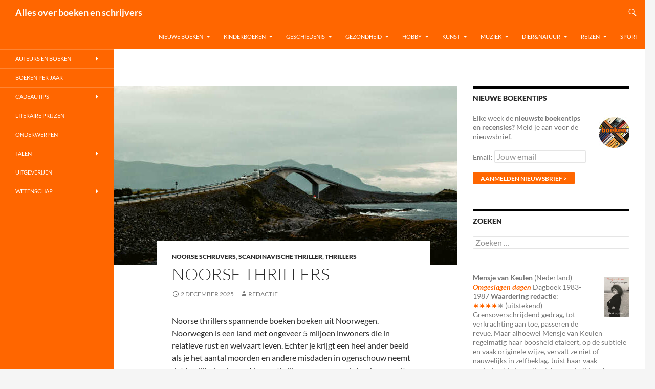

--- FILE ---
content_type: text/html; charset=UTF-8
request_url: https://www.allesoverboekenenschrijvers.nl/noorse-thrillers/
body_size: 42128
content:
<!DOCTYPE html>
<html lang="nl-NL">
<head>
	<meta charset="UTF-8">
	<meta name="viewport" content="width=device-width, initial-scale=1.0">
	<title>Noorse thrillers</title>
	<link rel="profile" href="https://gmpg.org/xfn/11">
	<link rel="pingback" href="https://www.allesoverboekenenschrijvers.nl/xmlrpc.php">
	<meta name='robots' content='index, follow, max-image-preview:large, max-snippet:-1, max-video-preview:-1' />

	<!-- This site is optimized with the Yoast SEO plugin v26.7 - https://yoast.com/wordpress/plugins/seo/ -->
	<meta name="description" content="Noorse thrillers Noorwegen spannende boeken. Overzicht van nieuwe Noorse thrillers met recensie, informatie over de inhoud en waardering" />
	<link rel="canonical" href="https://www.allesoverboekenenschrijvers.nl/noorse-thrillers/" />
	<meta property="og:locale" content="nl_NL" />
	<meta property="og:type" content="article" />
	<meta property="og:title" content="Noorse thrillers" />
	<meta property="og:description" content="Noorse thrillers Noorwegen spannende boeken. Overzicht van nieuwe Noorse thrillers met recensie, informatie over de inhoud en waardering" />
	<meta property="og:url" content="https://www.allesoverboekenenschrijvers.nl/noorse-thrillers/" />
	<meta property="og:site_name" content="Alles over boeken en schrijvers" />
	<meta property="article:published_time" content="2025-12-02T12:43:14+00:00" />
	<meta property="article:modified_time" content="2025-12-06T06:58:15+00:00" />
	<meta property="og:image" content="https://www.allesoverboekenenschrijvers.nl/wp-content/uploads/2024/06/Noorse-thrillers.jpg" />
	<meta property="og:image:width" content="700" />
	<meta property="og:image:height" content="350" />
	<meta property="og:image:type" content="image/jpeg" />
	<meta name="author" content="Redactie" />
	<meta name="twitter:card" content="summary_large_image" />
	<meta name="twitter:label1" content="Geschreven door" />
	<meta name="twitter:data1" content="Redactie" />
	<meta name="twitter:label2" content="Geschatte leestijd" />
	<meta name="twitter:data2" content="33 minuten" />
	<script type="application/ld+json" class="yoast-schema-graph">{"@context":"https://schema.org","@graph":[{"@type":"Article","@id":"https://www.allesoverboekenenschrijvers.nl/noorse-thrillers/#article","isPartOf":{"@id":"https://www.allesoverboekenenschrijvers.nl/noorse-thrillers/"},"author":{"name":"Redactie","@id":"https://www.allesoverboekenenschrijvers.nl/#/schema/person/34b59b3c91da85a96167632629368804"},"headline":"Noorse thrillers","datePublished":"2025-12-02T12:43:14+00:00","dateModified":"2025-12-06T06:58:15+00:00","mainEntityOfPage":{"@id":"https://www.allesoverboekenenschrijvers.nl/noorse-thrillers/"},"wordCount":4619,"image":{"@id":"https://www.allesoverboekenenschrijvers.nl/noorse-thrillers/#primaryimage"},"thumbnailUrl":"https://www.allesoverboekenenschrijvers.nl/wp-content/uploads/2024/06/Noorse-thrillers.jpg","keywords":["Noorse thrillers","Noorwegen","Scandinavische thrillers"],"articleSection":["Noorse schrijvers","Scandinavische thriller","Thrillers"],"inLanguage":"nl-NL"},{"@type":"WebPage","@id":"https://www.allesoverboekenenschrijvers.nl/noorse-thrillers/","url":"https://www.allesoverboekenenschrijvers.nl/noorse-thrillers/","name":"Noorse thrillers","isPartOf":{"@id":"https://www.allesoverboekenenschrijvers.nl/#website"},"primaryImageOfPage":{"@id":"https://www.allesoverboekenenschrijvers.nl/noorse-thrillers/#primaryimage"},"image":{"@id":"https://www.allesoverboekenenschrijvers.nl/noorse-thrillers/#primaryimage"},"thumbnailUrl":"https://www.allesoverboekenenschrijvers.nl/wp-content/uploads/2024/06/Noorse-thrillers.jpg","datePublished":"2025-12-02T12:43:14+00:00","dateModified":"2025-12-06T06:58:15+00:00","author":{"@id":"https://www.allesoverboekenenschrijvers.nl/#/schema/person/34b59b3c91da85a96167632629368804"},"description":"Noorse thrillers Noorwegen spannende boeken. Overzicht van nieuwe Noorse thrillers met recensie, informatie over de inhoud en waardering","breadcrumb":{"@id":"https://www.allesoverboekenenschrijvers.nl/noorse-thrillers/#breadcrumb"},"inLanguage":"nl-NL","potentialAction":[{"@type":"ReadAction","target":["https://www.allesoverboekenenschrijvers.nl/noorse-thrillers/"]}]},{"@type":"ImageObject","inLanguage":"nl-NL","@id":"https://www.allesoverboekenenschrijvers.nl/noorse-thrillers/#primaryimage","url":"https://www.allesoverboekenenschrijvers.nl/wp-content/uploads/2024/06/Noorse-thrillers.jpg","contentUrl":"https://www.allesoverboekenenschrijvers.nl/wp-content/uploads/2024/06/Noorse-thrillers.jpg","width":700,"height":350},{"@type":"BreadcrumbList","@id":"https://www.allesoverboekenenschrijvers.nl/noorse-thrillers/#breadcrumb","itemListElement":[{"@type":"ListItem","position":1,"name":"Home","item":"https://www.allesoverboekenenschrijvers.nl/"},{"@type":"ListItem","position":2,"name":"Noorse thrillers"}]},{"@type":"WebSite","@id":"https://www.allesoverboekenenschrijvers.nl/#website","url":"https://www.allesoverboekenenschrijvers.nl/","name":"Alles over boeken en schrijvers","description":"","potentialAction":[{"@type":"SearchAction","target":{"@type":"EntryPoint","urlTemplate":"https://www.allesoverboekenenschrijvers.nl/?s={search_term_string}"},"query-input":{"@type":"PropertyValueSpecification","valueRequired":true,"valueName":"search_term_string"}}],"inLanguage":"nl-NL"},{"@type":"Person","@id":"https://www.allesoverboekenenschrijvers.nl/#/schema/person/34b59b3c91da85a96167632629368804","name":"Redactie","image":{"@type":"ImageObject","inLanguage":"nl-NL","@id":"https://www.allesoverboekenenschrijvers.nl/#/schema/person/image/","url":"https://secure.gravatar.com/avatar/1c6c0e64cb15af6e67dd21c6253157915516fbb8ad44d21772c9c682a30c2761?s=96&d=mm&r=g","contentUrl":"https://secure.gravatar.com/avatar/1c6c0e64cb15af6e67dd21c6253157915516fbb8ad44d21772c9c682a30c2761?s=96&d=mm&r=g","caption":"Redactie"},"url":"https://www.allesoverboekenenschrijvers.nl/author/theo/"}]}</script>
	<!-- / Yoast SEO plugin. -->


<link rel="alternate" type="application/rss+xml" title="Alles over boeken en schrijvers &raquo; feed" href="https://www.allesoverboekenenschrijvers.nl/feed/" />
<link rel="alternate" type="application/rss+xml" title="Alles over boeken en schrijvers &raquo; reacties feed" href="https://www.allesoverboekenenschrijvers.nl/comments/feed/" />
<link rel="alternate" title="oEmbed (JSON)" type="application/json+oembed" href="https://www.allesoverboekenenschrijvers.nl/wp-json/oembed/1.0/embed?url=https%3A%2F%2Fwww.allesoverboekenenschrijvers.nl%2Fnoorse-thrillers%2F" />
<link rel="alternate" title="oEmbed (XML)" type="text/xml+oembed" href="https://www.allesoverboekenenschrijvers.nl/wp-json/oembed/1.0/embed?url=https%3A%2F%2Fwww.allesoverboekenenschrijvers.nl%2Fnoorse-thrillers%2F&#038;format=xml" />
		<!-- This site uses the Google Analytics by MonsterInsights plugin v9.11.1 - Using Analytics tracking - https://www.monsterinsights.com/ -->
							<script src="//www.googletagmanager.com/gtag/js?id=G-VM33L1N5PS"  data-cfasync="false" data-wpfc-render="false" async></script>
			<script data-cfasync="false" data-wpfc-render="false">
				var mi_version = '9.11.1';
				var mi_track_user = true;
				var mi_no_track_reason = '';
								var MonsterInsightsDefaultLocations = {"page_location":"https:\/\/www.allesoverboekenenschrijvers.nl\/noorse-thrillers\/"};
								if ( typeof MonsterInsightsPrivacyGuardFilter === 'function' ) {
					var MonsterInsightsLocations = (typeof MonsterInsightsExcludeQuery === 'object') ? MonsterInsightsPrivacyGuardFilter( MonsterInsightsExcludeQuery ) : MonsterInsightsPrivacyGuardFilter( MonsterInsightsDefaultLocations );
				} else {
					var MonsterInsightsLocations = (typeof MonsterInsightsExcludeQuery === 'object') ? MonsterInsightsExcludeQuery : MonsterInsightsDefaultLocations;
				}

								var disableStrs = [
										'ga-disable-G-VM33L1N5PS',
									];

				/* Function to detect opted out users */
				function __gtagTrackerIsOptedOut() {
					for (var index = 0; index < disableStrs.length; index++) {
						if (document.cookie.indexOf(disableStrs[index] + '=true') > -1) {
							return true;
						}
					}

					return false;
				}

				/* Disable tracking if the opt-out cookie exists. */
				if (__gtagTrackerIsOptedOut()) {
					for (var index = 0; index < disableStrs.length; index++) {
						window[disableStrs[index]] = true;
					}
				}

				/* Opt-out function */
				function __gtagTrackerOptout() {
					for (var index = 0; index < disableStrs.length; index++) {
						document.cookie = disableStrs[index] + '=true; expires=Thu, 31 Dec 2099 23:59:59 UTC; path=/';
						window[disableStrs[index]] = true;
					}
				}

				if ('undefined' === typeof gaOptout) {
					function gaOptout() {
						__gtagTrackerOptout();
					}
				}
								window.dataLayer = window.dataLayer || [];

				window.MonsterInsightsDualTracker = {
					helpers: {},
					trackers: {},
				};
				if (mi_track_user) {
					function __gtagDataLayer() {
						dataLayer.push(arguments);
					}

					function __gtagTracker(type, name, parameters) {
						if (!parameters) {
							parameters = {};
						}

						if (parameters.send_to) {
							__gtagDataLayer.apply(null, arguments);
							return;
						}

						if (type === 'event') {
														parameters.send_to = monsterinsights_frontend.v4_id;
							var hookName = name;
							if (typeof parameters['event_category'] !== 'undefined') {
								hookName = parameters['event_category'] + ':' + name;
							}

							if (typeof MonsterInsightsDualTracker.trackers[hookName] !== 'undefined') {
								MonsterInsightsDualTracker.trackers[hookName](parameters);
							} else {
								__gtagDataLayer('event', name, parameters);
							}
							
						} else {
							__gtagDataLayer.apply(null, arguments);
						}
					}

					__gtagTracker('js', new Date());
					__gtagTracker('set', {
						'developer_id.dZGIzZG': true,
											});
					if ( MonsterInsightsLocations.page_location ) {
						__gtagTracker('set', MonsterInsightsLocations);
					}
										__gtagTracker('config', 'G-VM33L1N5PS', {"forceSSL":"true"} );
										window.gtag = __gtagTracker;										(function () {
						/* https://developers.google.com/analytics/devguides/collection/analyticsjs/ */
						/* ga and __gaTracker compatibility shim. */
						var noopfn = function () {
							return null;
						};
						var newtracker = function () {
							return new Tracker();
						};
						var Tracker = function () {
							return null;
						};
						var p = Tracker.prototype;
						p.get = noopfn;
						p.set = noopfn;
						p.send = function () {
							var args = Array.prototype.slice.call(arguments);
							args.unshift('send');
							__gaTracker.apply(null, args);
						};
						var __gaTracker = function () {
							var len = arguments.length;
							if (len === 0) {
								return;
							}
							var f = arguments[len - 1];
							if (typeof f !== 'object' || f === null || typeof f.hitCallback !== 'function') {
								if ('send' === arguments[0]) {
									var hitConverted, hitObject = false, action;
									if ('event' === arguments[1]) {
										if ('undefined' !== typeof arguments[3]) {
											hitObject = {
												'eventAction': arguments[3],
												'eventCategory': arguments[2],
												'eventLabel': arguments[4],
												'value': arguments[5] ? arguments[5] : 1,
											}
										}
									}
									if ('pageview' === arguments[1]) {
										if ('undefined' !== typeof arguments[2]) {
											hitObject = {
												'eventAction': 'page_view',
												'page_path': arguments[2],
											}
										}
									}
									if (typeof arguments[2] === 'object') {
										hitObject = arguments[2];
									}
									if (typeof arguments[5] === 'object') {
										Object.assign(hitObject, arguments[5]);
									}
									if ('undefined' !== typeof arguments[1].hitType) {
										hitObject = arguments[1];
										if ('pageview' === hitObject.hitType) {
											hitObject.eventAction = 'page_view';
										}
									}
									if (hitObject) {
										action = 'timing' === arguments[1].hitType ? 'timing_complete' : hitObject.eventAction;
										hitConverted = mapArgs(hitObject);
										__gtagTracker('event', action, hitConverted);
									}
								}
								return;
							}

							function mapArgs(args) {
								var arg, hit = {};
								var gaMap = {
									'eventCategory': 'event_category',
									'eventAction': 'event_action',
									'eventLabel': 'event_label',
									'eventValue': 'event_value',
									'nonInteraction': 'non_interaction',
									'timingCategory': 'event_category',
									'timingVar': 'name',
									'timingValue': 'value',
									'timingLabel': 'event_label',
									'page': 'page_path',
									'location': 'page_location',
									'title': 'page_title',
									'referrer' : 'page_referrer',
								};
								for (arg in args) {
																		if (!(!args.hasOwnProperty(arg) || !gaMap.hasOwnProperty(arg))) {
										hit[gaMap[arg]] = args[arg];
									} else {
										hit[arg] = args[arg];
									}
								}
								return hit;
							}

							try {
								f.hitCallback();
							} catch (ex) {
							}
						};
						__gaTracker.create = newtracker;
						__gaTracker.getByName = newtracker;
						__gaTracker.getAll = function () {
							return [];
						};
						__gaTracker.remove = noopfn;
						__gaTracker.loaded = true;
						window['__gaTracker'] = __gaTracker;
					})();
									} else {
										console.log("");
					(function () {
						function __gtagTracker() {
							return null;
						}

						window['__gtagTracker'] = __gtagTracker;
						window['gtag'] = __gtagTracker;
					})();
									}
			</script>
							<!-- / Google Analytics by MonsterInsights -->
		<style id='wp-img-auto-sizes-contain-inline-css'>
img:is([sizes=auto i],[sizes^="auto," i]){contain-intrinsic-size:3000px 1500px}
/*# sourceURL=wp-img-auto-sizes-contain-inline-css */
</style>
<style id='wp-emoji-styles-inline-css'>

	img.wp-smiley, img.emoji {
		display: inline !important;
		border: none !important;
		box-shadow: none !important;
		height: 1em !important;
		width: 1em !important;
		margin: 0 0.07em !important;
		vertical-align: -0.1em !important;
		background: none !important;
		padding: 0 !important;
	}
/*# sourceURL=wp-emoji-styles-inline-css */
</style>
<style id='wp-block-library-inline-css'>
:root{--wp-block-synced-color:#7a00df;--wp-block-synced-color--rgb:122,0,223;--wp-bound-block-color:var(--wp-block-synced-color);--wp-editor-canvas-background:#ddd;--wp-admin-theme-color:#007cba;--wp-admin-theme-color--rgb:0,124,186;--wp-admin-theme-color-darker-10:#006ba1;--wp-admin-theme-color-darker-10--rgb:0,107,160.5;--wp-admin-theme-color-darker-20:#005a87;--wp-admin-theme-color-darker-20--rgb:0,90,135;--wp-admin-border-width-focus:2px}@media (min-resolution:192dpi){:root{--wp-admin-border-width-focus:1.5px}}.wp-element-button{cursor:pointer}:root .has-very-light-gray-background-color{background-color:#eee}:root .has-very-dark-gray-background-color{background-color:#313131}:root .has-very-light-gray-color{color:#eee}:root .has-very-dark-gray-color{color:#313131}:root .has-vivid-green-cyan-to-vivid-cyan-blue-gradient-background{background:linear-gradient(135deg,#00d084,#0693e3)}:root .has-purple-crush-gradient-background{background:linear-gradient(135deg,#34e2e4,#4721fb 50%,#ab1dfe)}:root .has-hazy-dawn-gradient-background{background:linear-gradient(135deg,#faaca8,#dad0ec)}:root .has-subdued-olive-gradient-background{background:linear-gradient(135deg,#fafae1,#67a671)}:root .has-atomic-cream-gradient-background{background:linear-gradient(135deg,#fdd79a,#004a59)}:root .has-nightshade-gradient-background{background:linear-gradient(135deg,#330968,#31cdcf)}:root .has-midnight-gradient-background{background:linear-gradient(135deg,#020381,#2874fc)}:root{--wp--preset--font-size--normal:16px;--wp--preset--font-size--huge:42px}.has-regular-font-size{font-size:1em}.has-larger-font-size{font-size:2.625em}.has-normal-font-size{font-size:var(--wp--preset--font-size--normal)}.has-huge-font-size{font-size:var(--wp--preset--font-size--huge)}.has-text-align-center{text-align:center}.has-text-align-left{text-align:left}.has-text-align-right{text-align:right}.has-fit-text{white-space:nowrap!important}#end-resizable-editor-section{display:none}.aligncenter{clear:both}.items-justified-left{justify-content:flex-start}.items-justified-center{justify-content:center}.items-justified-right{justify-content:flex-end}.items-justified-space-between{justify-content:space-between}.screen-reader-text{border:0;clip-path:inset(50%);height:1px;margin:-1px;overflow:hidden;padding:0;position:absolute;width:1px;word-wrap:normal!important}.screen-reader-text:focus{background-color:#ddd;clip-path:none;color:#444;display:block;font-size:1em;height:auto;left:5px;line-height:normal;padding:15px 23px 14px;text-decoration:none;top:5px;width:auto;z-index:100000}html :where(.has-border-color){border-style:solid}html :where([style*=border-top-color]){border-top-style:solid}html :where([style*=border-right-color]){border-right-style:solid}html :where([style*=border-bottom-color]){border-bottom-style:solid}html :where([style*=border-left-color]){border-left-style:solid}html :where([style*=border-width]){border-style:solid}html :where([style*=border-top-width]){border-top-style:solid}html :where([style*=border-right-width]){border-right-style:solid}html :where([style*=border-bottom-width]){border-bottom-style:solid}html :where([style*=border-left-width]){border-left-style:solid}html :where(img[class*=wp-image-]){height:auto;max-width:100%}:where(figure){margin:0 0 1em}html :where(.is-position-sticky){--wp-admin--admin-bar--position-offset:var(--wp-admin--admin-bar--height,0px)}@media screen and (max-width:600px){html :where(.is-position-sticky){--wp-admin--admin-bar--position-offset:0px}}

/*# sourceURL=wp-block-library-inline-css */
</style><style id='wp-block-paragraph-inline-css'>
.is-small-text{font-size:.875em}.is-regular-text{font-size:1em}.is-large-text{font-size:2.25em}.is-larger-text{font-size:3em}.has-drop-cap:not(:focus):first-letter{float:left;font-size:8.4em;font-style:normal;font-weight:100;line-height:.68;margin:.05em .1em 0 0;text-transform:uppercase}body.rtl .has-drop-cap:not(:focus):first-letter{float:none;margin-left:.1em}p.has-drop-cap.has-background{overflow:hidden}:root :where(p.has-background){padding:1.25em 2.375em}:where(p.has-text-color:not(.has-link-color)) a{color:inherit}p.has-text-align-left[style*="writing-mode:vertical-lr"],p.has-text-align-right[style*="writing-mode:vertical-rl"]{rotate:180deg}
/*# sourceURL=https://www.allesoverboekenenschrijvers.nl/wp-includes/blocks/paragraph/style.min.css */
</style>
<style id='global-styles-inline-css'>
:root{--wp--preset--aspect-ratio--square: 1;--wp--preset--aspect-ratio--4-3: 4/3;--wp--preset--aspect-ratio--3-4: 3/4;--wp--preset--aspect-ratio--3-2: 3/2;--wp--preset--aspect-ratio--2-3: 2/3;--wp--preset--aspect-ratio--16-9: 16/9;--wp--preset--aspect-ratio--9-16: 9/16;--wp--preset--color--black: #000;--wp--preset--color--cyan-bluish-gray: #abb8c3;--wp--preset--color--white: #fff;--wp--preset--color--pale-pink: #f78da7;--wp--preset--color--vivid-red: #cf2e2e;--wp--preset--color--luminous-vivid-orange: #ff6900;--wp--preset--color--luminous-vivid-amber: #fcb900;--wp--preset--color--light-green-cyan: #7bdcb5;--wp--preset--color--vivid-green-cyan: #00d084;--wp--preset--color--pale-cyan-blue: #8ed1fc;--wp--preset--color--vivid-cyan-blue: #0693e3;--wp--preset--color--vivid-purple: #9b51e0;--wp--preset--color--green: #24890d;--wp--preset--color--dark-gray: #2b2b2b;--wp--preset--color--medium-gray: #767676;--wp--preset--color--light-gray: #f5f5f5;--wp--preset--gradient--vivid-cyan-blue-to-vivid-purple: linear-gradient(135deg,rgb(6,147,227) 0%,rgb(155,81,224) 100%);--wp--preset--gradient--light-green-cyan-to-vivid-green-cyan: linear-gradient(135deg,rgb(122,220,180) 0%,rgb(0,208,130) 100%);--wp--preset--gradient--luminous-vivid-amber-to-luminous-vivid-orange: linear-gradient(135deg,rgb(252,185,0) 0%,rgb(255,105,0) 100%);--wp--preset--gradient--luminous-vivid-orange-to-vivid-red: linear-gradient(135deg,rgb(255,105,0) 0%,rgb(207,46,46) 100%);--wp--preset--gradient--very-light-gray-to-cyan-bluish-gray: linear-gradient(135deg,rgb(238,238,238) 0%,rgb(169,184,195) 100%);--wp--preset--gradient--cool-to-warm-spectrum: linear-gradient(135deg,rgb(74,234,220) 0%,rgb(151,120,209) 20%,rgb(207,42,186) 40%,rgb(238,44,130) 60%,rgb(251,105,98) 80%,rgb(254,248,76) 100%);--wp--preset--gradient--blush-light-purple: linear-gradient(135deg,rgb(255,206,236) 0%,rgb(152,150,240) 100%);--wp--preset--gradient--blush-bordeaux: linear-gradient(135deg,rgb(254,205,165) 0%,rgb(254,45,45) 50%,rgb(107,0,62) 100%);--wp--preset--gradient--luminous-dusk: linear-gradient(135deg,rgb(255,203,112) 0%,rgb(199,81,192) 50%,rgb(65,88,208) 100%);--wp--preset--gradient--pale-ocean: linear-gradient(135deg,rgb(255,245,203) 0%,rgb(182,227,212) 50%,rgb(51,167,181) 100%);--wp--preset--gradient--electric-grass: linear-gradient(135deg,rgb(202,248,128) 0%,rgb(113,206,126) 100%);--wp--preset--gradient--midnight: linear-gradient(135deg,rgb(2,3,129) 0%,rgb(40,116,252) 100%);--wp--preset--font-size--small: 13px;--wp--preset--font-size--medium: 20px;--wp--preset--font-size--large: 36px;--wp--preset--font-size--x-large: 42px;--wp--preset--spacing--20: 0.44rem;--wp--preset--spacing--30: 0.67rem;--wp--preset--spacing--40: 1rem;--wp--preset--spacing--50: 1.5rem;--wp--preset--spacing--60: 2.25rem;--wp--preset--spacing--70: 3.38rem;--wp--preset--spacing--80: 5.06rem;--wp--preset--shadow--natural: 6px 6px 9px rgba(0, 0, 0, 0.2);--wp--preset--shadow--deep: 12px 12px 50px rgba(0, 0, 0, 0.4);--wp--preset--shadow--sharp: 6px 6px 0px rgba(0, 0, 0, 0.2);--wp--preset--shadow--outlined: 6px 6px 0px -3px rgb(255, 255, 255), 6px 6px rgb(0, 0, 0);--wp--preset--shadow--crisp: 6px 6px 0px rgb(0, 0, 0);}:where(.is-layout-flex){gap: 0.5em;}:where(.is-layout-grid){gap: 0.5em;}body .is-layout-flex{display: flex;}.is-layout-flex{flex-wrap: wrap;align-items: center;}.is-layout-flex > :is(*, div){margin: 0;}body .is-layout-grid{display: grid;}.is-layout-grid > :is(*, div){margin: 0;}:where(.wp-block-columns.is-layout-flex){gap: 2em;}:where(.wp-block-columns.is-layout-grid){gap: 2em;}:where(.wp-block-post-template.is-layout-flex){gap: 1.25em;}:where(.wp-block-post-template.is-layout-grid){gap: 1.25em;}.has-black-color{color: var(--wp--preset--color--black) !important;}.has-cyan-bluish-gray-color{color: var(--wp--preset--color--cyan-bluish-gray) !important;}.has-white-color{color: var(--wp--preset--color--white) !important;}.has-pale-pink-color{color: var(--wp--preset--color--pale-pink) !important;}.has-vivid-red-color{color: var(--wp--preset--color--vivid-red) !important;}.has-luminous-vivid-orange-color{color: var(--wp--preset--color--luminous-vivid-orange) !important;}.has-luminous-vivid-amber-color{color: var(--wp--preset--color--luminous-vivid-amber) !important;}.has-light-green-cyan-color{color: var(--wp--preset--color--light-green-cyan) !important;}.has-vivid-green-cyan-color{color: var(--wp--preset--color--vivid-green-cyan) !important;}.has-pale-cyan-blue-color{color: var(--wp--preset--color--pale-cyan-blue) !important;}.has-vivid-cyan-blue-color{color: var(--wp--preset--color--vivid-cyan-blue) !important;}.has-vivid-purple-color{color: var(--wp--preset--color--vivid-purple) !important;}.has-black-background-color{background-color: var(--wp--preset--color--black) !important;}.has-cyan-bluish-gray-background-color{background-color: var(--wp--preset--color--cyan-bluish-gray) !important;}.has-white-background-color{background-color: var(--wp--preset--color--white) !important;}.has-pale-pink-background-color{background-color: var(--wp--preset--color--pale-pink) !important;}.has-vivid-red-background-color{background-color: var(--wp--preset--color--vivid-red) !important;}.has-luminous-vivid-orange-background-color{background-color: var(--wp--preset--color--luminous-vivid-orange) !important;}.has-luminous-vivid-amber-background-color{background-color: var(--wp--preset--color--luminous-vivid-amber) !important;}.has-light-green-cyan-background-color{background-color: var(--wp--preset--color--light-green-cyan) !important;}.has-vivid-green-cyan-background-color{background-color: var(--wp--preset--color--vivid-green-cyan) !important;}.has-pale-cyan-blue-background-color{background-color: var(--wp--preset--color--pale-cyan-blue) !important;}.has-vivid-cyan-blue-background-color{background-color: var(--wp--preset--color--vivid-cyan-blue) !important;}.has-vivid-purple-background-color{background-color: var(--wp--preset--color--vivid-purple) !important;}.has-black-border-color{border-color: var(--wp--preset--color--black) !important;}.has-cyan-bluish-gray-border-color{border-color: var(--wp--preset--color--cyan-bluish-gray) !important;}.has-white-border-color{border-color: var(--wp--preset--color--white) !important;}.has-pale-pink-border-color{border-color: var(--wp--preset--color--pale-pink) !important;}.has-vivid-red-border-color{border-color: var(--wp--preset--color--vivid-red) !important;}.has-luminous-vivid-orange-border-color{border-color: var(--wp--preset--color--luminous-vivid-orange) !important;}.has-luminous-vivid-amber-border-color{border-color: var(--wp--preset--color--luminous-vivid-amber) !important;}.has-light-green-cyan-border-color{border-color: var(--wp--preset--color--light-green-cyan) !important;}.has-vivid-green-cyan-border-color{border-color: var(--wp--preset--color--vivid-green-cyan) !important;}.has-pale-cyan-blue-border-color{border-color: var(--wp--preset--color--pale-cyan-blue) !important;}.has-vivid-cyan-blue-border-color{border-color: var(--wp--preset--color--vivid-cyan-blue) !important;}.has-vivid-purple-border-color{border-color: var(--wp--preset--color--vivid-purple) !important;}.has-vivid-cyan-blue-to-vivid-purple-gradient-background{background: var(--wp--preset--gradient--vivid-cyan-blue-to-vivid-purple) !important;}.has-light-green-cyan-to-vivid-green-cyan-gradient-background{background: var(--wp--preset--gradient--light-green-cyan-to-vivid-green-cyan) !important;}.has-luminous-vivid-amber-to-luminous-vivid-orange-gradient-background{background: var(--wp--preset--gradient--luminous-vivid-amber-to-luminous-vivid-orange) !important;}.has-luminous-vivid-orange-to-vivid-red-gradient-background{background: var(--wp--preset--gradient--luminous-vivid-orange-to-vivid-red) !important;}.has-very-light-gray-to-cyan-bluish-gray-gradient-background{background: var(--wp--preset--gradient--very-light-gray-to-cyan-bluish-gray) !important;}.has-cool-to-warm-spectrum-gradient-background{background: var(--wp--preset--gradient--cool-to-warm-spectrum) !important;}.has-blush-light-purple-gradient-background{background: var(--wp--preset--gradient--blush-light-purple) !important;}.has-blush-bordeaux-gradient-background{background: var(--wp--preset--gradient--blush-bordeaux) !important;}.has-luminous-dusk-gradient-background{background: var(--wp--preset--gradient--luminous-dusk) !important;}.has-pale-ocean-gradient-background{background: var(--wp--preset--gradient--pale-ocean) !important;}.has-electric-grass-gradient-background{background: var(--wp--preset--gradient--electric-grass) !important;}.has-midnight-gradient-background{background: var(--wp--preset--gradient--midnight) !important;}.has-small-font-size{font-size: var(--wp--preset--font-size--small) !important;}.has-medium-font-size{font-size: var(--wp--preset--font-size--medium) !important;}.has-large-font-size{font-size: var(--wp--preset--font-size--large) !important;}.has-x-large-font-size{font-size: var(--wp--preset--font-size--x-large) !important;}
/*# sourceURL=global-styles-inline-css */
</style>

<style id='classic-theme-styles-inline-css'>
/*! This file is auto-generated */
.wp-block-button__link{color:#fff;background-color:#32373c;border-radius:9999px;box-shadow:none;text-decoration:none;padding:calc(.667em + 2px) calc(1.333em + 2px);font-size:1.125em}.wp-block-file__button{background:#32373c;color:#fff;text-decoration:none}
/*# sourceURL=/wp-includes/css/classic-themes.min.css */
</style>
<link rel='stylesheet' id='twentyfourteen-lato-css' href='https://www.allesoverboekenenschrijvers.nl/wp-content/themes/twentyfourteen/fonts/font-lato.css?ver=20230328' media='all' />
<link rel='stylesheet' id='genericons-css' href='https://www.allesoverboekenenschrijvers.nl/wp-content/themes/twentyfourteen/genericons/genericons.css?ver=20251101' media='all' />
<link rel='stylesheet' id='twentyfourteen-style-css' href='https://www.allesoverboekenenschrijvers.nl/wp-content/themes/twentyfourteen/style.css?ver=20251202' media='all' />
<link rel='stylesheet' id='twentyfourteen-block-style-css' href='https://www.allesoverboekenenschrijvers.nl/wp-content/themes/twentyfourteen/css/blocks.css?ver=20250715' media='all' />
<script src="https://www.allesoverboekenenschrijvers.nl/wp-content/plugins/google-analytics-for-wordpress/assets/js/frontend-gtag.min.js?ver=9.11.1" id="monsterinsights-frontend-script-js" async data-wp-strategy="async"></script>
<script data-cfasync="false" data-wpfc-render="false" id='monsterinsights-frontend-script-js-extra'>var monsterinsights_frontend = {"js_events_tracking":"true","download_extensions":"doc,pdf,ppt,zip,xls,docx,pptx,xlsx","inbound_paths":"[]","home_url":"https:\/\/www.allesoverboekenenschrijvers.nl","hash_tracking":"false","v4_id":"G-VM33L1N5PS"};</script>
<script src="https://www.allesoverboekenenschrijvers.nl/wp-includes/js/jquery/jquery.min.js?ver=3.7.1" id="jquery-core-js"></script>
<script src="https://www.allesoverboekenenschrijvers.nl/wp-includes/js/jquery/jquery-migrate.min.js?ver=3.4.1" id="jquery-migrate-js"></script>
<script src="https://www.allesoverboekenenschrijvers.nl/wp-content/themes/twentyfourteen/js/functions.js?ver=20250729" id="twentyfourteen-script-js" defer data-wp-strategy="defer"></script>
<link rel="https://api.w.org/" href="https://www.allesoverboekenenschrijvers.nl/wp-json/" /><link rel="alternate" title="JSON" type="application/json" href="https://www.allesoverboekenenschrijvers.nl/wp-json/wp/v2/posts/7514" /><link rel="EditURI" type="application/rsd+xml" title="RSD" href="https://www.allesoverboekenenschrijvers.nl/xmlrpc.php?rsd" />
<meta name="generator" content="WordPress 6.9" />
<link rel='shortlink' href='https://www.allesoverboekenenschrijvers.nl/?p=7514' />
		<style id="wp-custom-css">
			/*
    background-color: #ff6600;
*/

.site-header,
.site-footer,
button,
.button,
input[type="button"],
input[type="reset"],
input[type="submit"],
.search-toggle,
.hentry .mejs-controls .mejs-time-rail .mejs-time-current,
.hentry .mejs-overlay:hover .mejs-overlay-button,
.widget button,
.widget .button,
.widget input[type="button"],
.widget input[type="reset"],
.widget input[type="submit"],
.content-sidebar .widget input[type="button"],
.content-sidebar .widget input[type="reset"],
.content-sidebar .widget input[type="submit"],
.widget_calendar tbody a,
.slider-control-paging .slider-active:before,
.slider-control-paging .slider-active:hover:before,
.slider-direction-nav a:hover{
	background: #ff6600 !important;
}

::selection,
::-moz-selection{
	background: #ff6600 !important;
}

/*
    background-color: #ff8432;
*/

button:hover,
button:focus,
.button:hover,
.button:focus,
input[type="button"]:hover,
input[type="button"]:focus,
input[type="reset"]:hover,
input[type="reset"]:focus,
input[type="submit"]:hover,
input[type="submit"]:focus,
.search-toggle:hover,
.search-toggle.active,
.search-box,
.entry-meta .tag-links a:hover,
.page-links a:hover,
.widget input[type="button"]:hover,
.widget input[type="button"]:focus,
.widget input[type="reset"]:hover,
.widget input[type="reset"]:focus,
.widget input[type="submit"]:hover,
.widget input[type="submit"]:focus,
.widget_calendar tbody a:hover,
.content-sidebar .widget input[type="button"]:hover,
.content-sidebar .widget input[type="button"]:focus,
.content-sidebar .widget input[type="reset"]:hover,
.content-sidebar .widget input[type="reset"]:focus,
.content-sidebar .widget input[type="submit"]:hover,
.content-sidebar .widget input[type="submit"]:focus,
.slider-control-paging a:hover:before {
	background-color: #ff8432;
}

/*
    background-color: #ff9e5e;
*/

button:active,
.button:active,
input[type="button"]:active,
input[type="reset"]:active,
input[type="submit"]:active,
.widget input[type="button"]:active,
.widget input[type="reset"]:active,
.widget input[type="submit"]:active,
.content-sidebar .widget input[type="button"]:active,
.content-sidebar .widget input[type="reset"]:active,
.content-sidebar .widget input[type="submit"]:active {
	background-color: #ff9e5e;
}

/*
    color: #ff6600;
*/

a{
    color: #ff6600;
}

.content-sidebar .widget a {
	color: #ff6600 !important;
}

/*
    color: #ff8432;
*/

a:active,
a:hover,
.entry-title a:hover,
.entry-meta a:hover,
.cat-links a:hover,
.entry-content .edit-link a:hover,
.hentry .mejs-controls .mejs-button button:hover,
.comment-author a:hover,
.comment-list .pingback a:hover,
.comment-list .trackback a:hover,
.comment-metadata a:hover,
.comment-reply-title small a:hover,
.widget a:hover,
.widget-title a:hover,
.widget_twentyfourteen_ephemera .entry-meta a:hover,
.content-sidebar .widget a:hover,
.content-sidebar .widget .widget-title a:hover,
.content-sidebar .widget_twentyfourteen_ephemera .entry-meta a:hover,
.site-info a:hover,
.featured-content a:hover,
.post-navigation a:hover,
.image-navigation a:hover {
	color: #ff8432;
}

.site-navigation a:hover,
.site-navigation .current_page_item > a,
.site-navigation .current_page_ancestor > a,
.site-navigation .current-menu-item > a,
.site-navigation .current-menu-ancestor > a{
    color: #fff;
    font-weight: bold; 
}

/*
    Border colors
*/


.entry-meta .tag-links a:hover:before {
	border-right-color: #ff8432;
}

.page-links a:hover {
	border: 1px solid #ff8432;
}

.paging-navigation .page-numbers.current {
	border-top: 5px solid #ff6600;
}

.paging-navigation a:hover {
	border-top: 5px solid #ff8432;
}

/*
    @media colors
*/

@media screen and (min-width: 783px) {
        .primary-navigation ul ul,
        .primary-navigation li:hover > a,
	.primary-navigation li.focus > a,
        .site:before{
		background-color: #ff6600;
	}

	.primary-navigation ul ul a:hover,
	.primary-navigation ul ul li.focus > a {
		background-color: #ff8432;
	}
}

@media screen and (min-width: 1008px) {
	.secondary-navigation ul ul,
        .secondary-navigation li:hover > a,
	.secondary-navigation li.focus > a {
		background-color: #ff6600;
	}

	.secondary-navigation ul ul a:hover,
	.secondary-navigation ul ul li.focus > a {
		background-color: #ff8432;
	}
} 		</style>
		</head>

<body class="wp-singular post-template-default single single-post postid-7514 single-format-standard wp-embed-responsive wp-theme-twentyfourteen masthead-fixed singular">
<a class="screen-reader-text skip-link" href="#content">
	Ga naar de inhoud</a>
<div id="page" class="hfeed site">
		
	<header id="masthead" class="site-header">
		<div class="header-main">
							<h1 class="site-title"><a href="https://www.allesoverboekenenschrijvers.nl/" rel="home" >Alles over boeken en schrijvers</a></h1>
			
			<div class="search-toggle">
				<a href="#search-container" class="screen-reader-text" aria-expanded="false" aria-controls="search-container">
					Zoeken				</a>
			</div>

			<nav id="primary-navigation" class="site-navigation primary-navigation">
				<button class="menu-toggle">Primair menu</button>
				<div class="menu-menu-boven-de-pagina-container"><ul id="primary-menu" class="nav-menu"><li id="menu-item-189050" class="menu-item menu-item-type-post_type menu-item-object-post menu-item-has-children menu-item-189050"><a href="https://www.allesoverboekenenschrijvers.nl/nieuwe-boeken-2026/">Nieuwe boeken</a>
<ul class="sub-menu">
	<li id="menu-item-196867" class="menu-item menu-item-type-post_type menu-item-object-post menu-item-196867"><a href="https://www.allesoverboekenenschrijvers.nl/nieuwe-boeken-januari-2026/">Boeken januari 2026</a></li>
	<li id="menu-item-195253" class="menu-item menu-item-type-post_type menu-item-object-post menu-item-195253"><a href="https://www.allesoverboekenenschrijvers.nl/nieuwe-boeken-december-2025/">Boeken december 2025</a></li>
	<li id="menu-item-195455" class="menu-item menu-item-type-post_type menu-item-object-post menu-item-has-children menu-item-195455"><a href="https://www.allesoverboekenenschrijvers.nl/nieuwe-romans-2026/">Romans en literatuur 2026</a>
	<ul class="sub-menu">
		<li id="menu-item-196028" class="menu-item menu-item-type-post_type menu-item-object-post menu-item-196028"><a href="https://www.allesoverboekenenschrijvers.nl/nieuwe-nederlandse-romans-en-literatuur-in-2026/">Nederlandse romans &#038; literatuur</a></li>
		<li id="menu-item-189036" class="menu-item menu-item-type-post_type menu-item-object-post menu-item-189036"><a href="https://www.allesoverboekenenschrijvers.nl/nieuwe-vlaamse-romans/">Vlaamse literatuur</a></li>
		<li id="menu-item-189044" class="menu-item menu-item-type-post_type menu-item-object-post menu-item-189044"><a href="https://www.allesoverboekenenschrijvers.nl/nieuwe-familieromans/">Familieromans</a></li>
		<li id="menu-item-196040" class="menu-item menu-item-type-post_type menu-item-object-post menu-item-196040"><a href="https://www.allesoverboekenenschrijvers.nl/nieuwe-verhalenbundels-2026/">Verhalenbundels</a></li>
	</ul>
</li>
	<li id="menu-item-189136" class="menu-item menu-item-type-post_type menu-item-object-post menu-item-has-children menu-item-189136"><a href="https://www.allesoverboekenenschrijvers.nl/nieuwe-thrillers-2026/">Nieuwe thrillers 2026</a>
	<ul class="sub-menu">
		<li id="menu-item-196868" class="menu-item menu-item-type-post_type menu-item-object-post menu-item-196868"><a href="https://www.allesoverboekenenschrijvers.nl/nieuwe-thrillers-januari-2026/">Thrillers januari 2026</a></li>
		<li id="menu-item-197172" class="menu-item menu-item-type-post_type menu-item-object-post menu-item-197172"><a href="https://www.allesoverboekenenschrijvers.nl/amerikaanse-thrillers/">Amerikaanse thrillers</a></li>
		<li id="menu-item-197196" class="menu-item menu-item-type-post_type menu-item-object-post menu-item-197196"><a href="https://www.allesoverboekenenschrijvers.nl/engelse-thrillers/">Engelse thrillers</a></li>
		<li id="menu-item-189040" class="menu-item menu-item-type-post_type menu-item-object-post menu-item-189040"><a href="https://www.allesoverboekenenschrijvers.nl/nederlandse-thrillers/">Nederlandse thrillers</a></li>
		<li id="menu-item-189042" class="menu-item menu-item-type-post_type menu-item-object-post menu-item-189042"><a href="https://www.allesoverboekenenschrijvers.nl/scandinavische-thrillers/">Scandinavische thrillers</a></li>
		<li id="menu-item-189049" class="menu-item menu-item-type-post_type menu-item-object-post menu-item-189049"><a href="https://www.allesoverboekenenschrijvers.nl/nieuwe-true-crime-boeken/">True crime boeken</a></li>
		<li id="menu-item-189041" class="menu-item menu-item-type-post_type menu-item-object-post menu-item-189041"><a href="https://www.allesoverboekenenschrijvers.nl/vlaamse-thrillers/">Vlaamse thrillers</a></li>
	</ul>
</li>
	<li id="menu-item-197102" class="menu-item menu-item-type-post_type menu-item-object-post menu-item-197102"><a href="https://www.allesoverboekenenschrijvers.nl/boekrecensies-2026/">Boekrecensies</a></li>
	<li id="menu-item-192973" class="menu-item menu-item-type-post_type menu-item-object-post menu-item-192973"><a href="https://www.allesoverboekenenschrijvers.nl/beroemde-dagboeken/">Beroemde dagboeken</a></li>
	<li id="menu-item-189045" class="menu-item menu-item-type-post_type menu-item-object-post menu-item-189045"><a href="https://www.allesoverboekenenschrijvers.nl/nieuwe-fantasyboeken/">Fantasy</a></li>
	<li id="menu-item-189046" class="menu-item menu-item-type-post_type menu-item-object-post menu-item-189046"><a href="https://www.allesoverboekenenschrijvers.nl/nieuwe-feelgood-romans/">Feelgood</a></li>
	<li id="menu-item-193409" class="menu-item menu-item-type-post_type menu-item-object-post menu-item-193409"><a href="https://www.allesoverboekenenschrijvers.nl/feministische-boeken/">Feministische boeken</a></li>
	<li id="menu-item-189037" class="menu-item menu-item-type-post_type menu-item-object-post menu-item-189037"><a href="https://www.allesoverboekenenschrijvers.nl/nieuwe-memoir/">Memoir</a></li>
	<li id="menu-item-196990" class="menu-item menu-item-type-post_type menu-item-object-post menu-item-196990"><a href="https://www.allesoverboekenenschrijvers.nl/new-novels-2026/">New Novels 2026</a></li>
	<li id="menu-item-189047" class="menu-item menu-item-type-post_type menu-item-object-post menu-item-has-children menu-item-189047"><a href="https://www.allesoverboekenenschrijvers.nl/stripboeken-en-striptekenaars/">Stripboeken en striptekenaars</a>
	<ul class="sub-menu">
		<li id="menu-item-189048" class="menu-item menu-item-type-post_type menu-item-object-post menu-item-189048"><a href="https://www.allesoverboekenenschrijvers.nl/literaire-graphic-novels/">Graphic novels</a></li>
	</ul>
</li>
	<li id="menu-item-189030" class="menu-item menu-item-type-post_type menu-item-object-post menu-item-189030"><a href="https://www.allesoverboekenenschrijvers.nl/nieuwe-boeken-2025/">Nieuwe boeken 2025</a></li>
	<li id="menu-item-189039" class="menu-item menu-item-type-post_type menu-item-object-post menu-item-has-children menu-item-189039"><a href="https://www.allesoverboekenenschrijvers.nl/nieuwe-thrillers-2025/">Nieuwe thrillers 2025</a>
	<ul class="sub-menu">
		<li id="menu-item-195254" class="menu-item menu-item-type-post_type menu-item-object-post menu-item-195254"><a href="https://www.allesoverboekenenschrijvers.nl/nieuwe-thrillers-december-2025/">Thrillers december 2025</a></li>
		<li id="menu-item-193368" class="menu-item menu-item-type-post_type menu-item-object-post menu-item-193368"><a href="https://www.allesoverboekenenschrijvers.nl/nieuwe-thrillers-november-2025/">Thrillers november 2025</a></li>
	</ul>
</li>
</ul>
</li>
<li id="menu-item-195961" class="menu-item menu-item-type-post_type menu-item-object-post menu-item-has-children menu-item-195961"><a href="https://www.allesoverboekenenschrijvers.nl/nieuwe-kinderboeken-2026/">Kinderboeken</a>
<ul class="sub-menu">
	<li id="menu-item-189033" class="menu-item menu-item-type-post_type menu-item-object-post menu-item-189033"><a href="https://www.allesoverboekenenschrijvers.nl/nieuwe-kinderboeken-2025/">Kinderboeken 2025</a></li>
	<li id="menu-item-189051" class="menu-item menu-item-type-post_type menu-item-object-post menu-item-189051"><a href="https://www.allesoverboekenenschrijvers.nl/nieuwe-prentenboeken-tips-beste-prentenboeken/">Prentenboeken</a></li>
	<li id="menu-item-189052" class="menu-item menu-item-type-post_type menu-item-object-post menu-item-189052"><a href="https://www.allesoverboekenenschrijvers.nl/nieuwe-voorleesboeken/">Voorleesboeken</a></li>
	<li id="menu-item-189053" class="menu-item menu-item-type-post_type menu-item-object-post menu-item-189053"><a href="https://www.allesoverboekenenschrijvers.nl/nieuwe-young-adult-boeken-recensies-en-waardering/">Young adult boeken</a></li>
	<li id="menu-item-196288" class="menu-item menu-item-type-post_type menu-item-object-post menu-item-196288"><a href="https://www.allesoverboekenenschrijvers.nl/nederlandse-kinderboekenschrijvers-boeken-informatie/">Nederlandse kinderboekenschrijvers</a></li>
</ul>
</li>
<li id="menu-item-189054" class="menu-item menu-item-type-post_type menu-item-object-post menu-item-has-children menu-item-189054"><a href="https://www.allesoverboekenenschrijvers.nl/nieuwe-geschiedenisboeken/">Geschiedenis</a>
<ul class="sub-menu">
	<li id="menu-item-189055" class="menu-item menu-item-type-post_type menu-item-object-post menu-item-189055"><a href="https://www.allesoverboekenenschrijvers.nl/afrikaanse-geschiedenis-boeken/">Afrika</a></li>
	<li id="menu-item-189061" class="menu-item menu-item-type-post_type menu-item-object-post menu-item-189061"><a href="https://www.allesoverboekenenschrijvers.nl/amerikaanse-geschiedenis-boeken/">Amerika</a></li>
	<li id="menu-item-189056" class="menu-item menu-item-type-post_type menu-item-object-post menu-item-189056"><a href="https://www.allesoverboekenenschrijvers.nl/nieuwe-biografie-tips-en-recensies/">Biografie</a></li>
	<li id="menu-item-190289" class="menu-item menu-item-type-post_type menu-item-object-post menu-item-190289"><a href="https://www.allesoverboekenenschrijvers.nl/china-geschiedenisboeken/">China</a></li>
	<li id="menu-item-189078" class="menu-item menu-item-type-post_type menu-item-object-post menu-item-189078"><a href="https://www.allesoverboekenenschrijvers.nl/nieuwe-boeken-over-de-eerste-wereldoorlog-recensie/">Eerste Wereldoorlog</a></li>
	<li id="menu-item-189057" class="menu-item menu-item-type-post_type menu-item-object-post menu-item-has-children menu-item-189057"><a href="https://www.allesoverboekenenschrijvers.nl/europese-geschiedenis-boeken/">Europa</a>
	<ul class="sub-menu">
		<li id="menu-item-189058" class="menu-item menu-item-type-post_type menu-item-object-post menu-item-189058"><a href="https://www.allesoverboekenenschrijvers.nl/britse-geschiedenis-boeken/">Britse geschiedenis</a></li>
		<li id="menu-item-189446" class="menu-item menu-item-type-post_type menu-item-object-post menu-item-189446"><a href="https://www.allesoverboekenenschrijvers.nl/finland-geschiedenisboeken/">Finland</a></li>
		<li id="menu-item-189059" class="menu-item menu-item-type-post_type menu-item-object-post menu-item-189059"><a href="https://www.allesoverboekenenschrijvers.nl/ierse-geschiedenis-boeken/">Ierland</a></li>
		<li id="menu-item-189855" class="menu-item menu-item-type-post_type menu-item-object-post menu-item-189855"><a href="https://www.allesoverboekenenschrijvers.nl/italie-geschiedenisboeken/">Italië</a></li>
		<li id="menu-item-189447" class="menu-item menu-item-type-post_type menu-item-object-post menu-item-189447"><a href="https://www.allesoverboekenenschrijvers.nl/noorwegen-geschiedenisboeken/">Noorwegen</a></li>
		<li id="menu-item-189060" class="menu-item menu-item-type-post_type menu-item-object-post menu-item-189060"><a href="https://www.allesoverboekenenschrijvers.nl/schotse-geschiedenis-boeken/">Schotland</a></li>
		<li id="menu-item-189180" class="menu-item menu-item-type-post_type menu-item-object-post menu-item-189180"><a href="https://www.allesoverboekenenschrijvers.nl/spanje-geschiedenisboeken/">Spanje</a></li>
		<li id="menu-item-189062" class="menu-item menu-item-type-post_type menu-item-object-post menu-item-189062"><a href="https://www.allesoverboekenenschrijvers.nl/boeken-over-vladimir-poetin-en-rusland/">Vladimir Poetin en Rusland</a></li>
	</ul>
</li>
	<li id="menu-item-189063" class="menu-item menu-item-type-post_type menu-item-object-post menu-item-189063"><a href="https://www.allesoverboekenenschrijvers.nl/familiegeschiedenis-boeken/">Familiegeschiedenis</a></li>
	<li id="menu-item-189064" class="menu-item menu-item-type-post_type menu-item-object-post menu-item-189064"><a href="https://www.allesoverboekenenschrijvers.nl/nieuwe-filosofieboeken/">Filosofie</a></li>
	<li id="menu-item-189065" class="menu-item menu-item-type-post_type menu-item-object-post menu-item-189065"><a href="https://www.allesoverboekenenschrijvers.nl/nieuwe-historische-romans-tips-overzicht/">Historische romans</a></li>
	<li id="menu-item-189066" class="menu-item menu-item-type-post_type menu-item-object-post menu-item-189066"><a href="https://www.allesoverboekenenschrijvers.nl/india-geschiedenisboeken/">India</a></li>
	<li id="menu-item-189067" class="menu-item menu-item-type-post_type menu-item-object-post menu-item-189067"><a href="https://www.allesoverboekenenschrijvers.nl/boeken-over-het-israelisch-palestijnse-conflict/">Israëlisch-Palestijnse conflict</a></li>
	<li id="menu-item-189068" class="menu-item menu-item-type-post_type menu-item-object-post menu-item-189068"><a href="https://www.allesoverboekenenschrijvers.nl/japanse-geschiedenis-boeken/">Japan</a></li>
	<li id="menu-item-189069" class="menu-item menu-item-type-post_type menu-item-object-post menu-item-189069"><a href="https://www.allesoverboekenenschrijvers.nl/boeken-over-joodse-geschiedenis-en-het-jodendom/">Joodse geschiedenis</a></li>
	<li id="menu-item-189070" class="menu-item menu-item-type-post_type menu-item-object-post menu-item-has-children menu-item-189070"><a href="https://www.allesoverboekenenschrijvers.nl/nieuwe-middeleeuwen-boeken/">Middeleeuwen</a>
	<ul class="sub-menu">
		<li id="menu-item-189071" class="menu-item menu-item-type-post_type menu-item-object-post menu-item-189071"><a href="https://www.allesoverboekenenschrijvers.nl/nieuwe-vikingen-boeken/">Vikingen</a></li>
	</ul>
</li>
	<li id="menu-item-189072" class="menu-item menu-item-type-post_type menu-item-object-post menu-item-189072"><a href="https://www.allesoverboekenenschrijvers.nl/boeken-over-de-nederlandse-geschiedenis/">Nederland</a></li>
	<li id="menu-item-189074" class="menu-item menu-item-type-post_type menu-item-object-post menu-item-has-children menu-item-189074"><a href="https://www.allesoverboekenenschrijvers.nl/oudheid-boeken-en-schrijvers/">Oudheid</a>
	<ul class="sub-menu">
		<li id="menu-item-189073" class="menu-item menu-item-type-post_type menu-item-object-post menu-item-189073"><a href="https://www.allesoverboekenenschrijvers.nl/griekse-oudheid-boeken/">Griekse oudheid</a></li>
		<li id="menu-item-189075" class="menu-item menu-item-type-post_type menu-item-object-post menu-item-189075"><a href="https://www.allesoverboekenenschrijvers.nl/romeinen-boeken/">Romeinen</a></li>
	</ul>
</li>
	<li id="menu-item-189076" class="menu-item menu-item-type-post_type menu-item-object-post menu-item-189076"><a href="https://www.allesoverboekenenschrijvers.nl/politieke-boeken-overzicht-nieuwe-boeken/">Politiek</a></li>
	<li id="menu-item-189077" class="menu-item menu-item-type-post_type menu-item-object-post menu-item-189077"><a href="https://www.allesoverboekenenschrijvers.nl/boeken-over-slavernij/">Slavernij</a></li>
	<li id="menu-item-189079" class="menu-item menu-item-type-post_type menu-item-object-post menu-item-189079"><a href="https://www.allesoverboekenenschrijvers.nl/boeken-over-de-tweede-wereldoorlog/">Tweede Wereldoorlog</a></li>
	<li id="menu-item-189080" class="menu-item menu-item-type-post_type menu-item-object-post menu-item-189080"><a href="https://www.allesoverboekenenschrijvers.nl/vrouwengeschiedenis-boeken/">Vrouwengeschiedenis boeken</a></li>
</ul>
</li>
<li id="menu-item-189081" class="menu-item menu-item-type-post_type menu-item-object-post menu-item-has-children menu-item-189081"><a href="https://www.allesoverboekenenschrijvers.nl/gezondheidsboeken/">Gezondheid</a>
<ul class="sub-menu">
	<li id="menu-item-191204" class="menu-item menu-item-type-post_type menu-item-object-post menu-item-191204"><a href="https://www.allesoverboekenenschrijvers.nl/anorexia-en-boulimia-boeken-over-eetstoornissen/">Anorexia en boulimia</a></li>
	<li id="menu-item-189082" class="menu-item menu-item-type-post_type menu-item-object-post menu-item-189082"><a href="https://www.allesoverboekenenschrijvers.nl/ziekte-van-alzheimer-boeken/">Alzheimer en dementie</a></li>
	<li id="menu-item-189083" class="menu-item menu-item-type-post_type menu-item-object-post menu-item-189083"><a href="https://www.allesoverboekenenschrijvers.nl/autisme-boeken-en-romans/">Autisme</a></li>
	<li id="menu-item-189084" class="menu-item menu-item-type-post_type menu-item-object-post menu-item-189084"><a href="https://www.allesoverboekenenschrijvers.nl/borstkanker-boeken/">Borstkanker</a></li>
	<li id="menu-item-191604" class="menu-item menu-item-type-post_type menu-item-object-post menu-item-191604"><a href="https://www.allesoverboekenenschrijvers.nl/emoties-boeken/">Emoties</a></li>
	<li id="menu-item-189085" class="menu-item menu-item-type-post_type menu-item-object-post menu-item-189085"><a href="https://www.allesoverboekenenschrijvers.nl/levenskunst-boeken-tips-nieuwe-boeken-levenskunst/">Levenskunst</a></li>
	<li id="menu-item-195282" class="menu-item menu-item-type-post_type menu-item-object-post menu-item-195282"><a href="https://www.allesoverboekenenschrijvers.nl/gynaecologie-boeken-over-vrouwengeneeskunde/">Gynaecologie vrouwengeneeskunde</a></li>
	<li id="menu-item-195281" class="menu-item menu-item-type-post_type menu-item-object-post menu-item-195281"><a href="https://www.allesoverboekenenschrijvers.nl/menopauze-en-overgang-boeken/">Menopauze en overgang</a></li>
	<li id="menu-item-191760" class="menu-item menu-item-type-post_type menu-item-object-post menu-item-191760"><a href="https://www.allesoverboekenenschrijvers.nl/obesitas-boeken-over-ernstig-overgewicht/">Obesitas</a></li>
	<li id="menu-item-192400" class="menu-item menu-item-type-post_type menu-item-object-post menu-item-192400"><a href="https://www.allesoverboekenenschrijvers.nl/pijn-en-pijnbestrijding-boeken/">Pijn en pijnbestrijding</a></li>
	<li id="menu-item-190499" class="menu-item menu-item-type-post_type menu-item-object-post menu-item-190499"><a href="https://www.allesoverboekenenschrijvers.nl/psychiatrie-boeken-van-psychiaters/">Psychiatrie</a></li>
	<li id="menu-item-192401" class="menu-item menu-item-type-post_type menu-item-object-post menu-item-192401"><a href="https://www.allesoverboekenenschrijvers.nl/nieuwe-psychologie-boeken-recensie-tips/">Psychologie</a></li>
	<li id="menu-item-189086" class="menu-item menu-item-type-post_type menu-item-object-post menu-item-189086"><a href="https://www.allesoverboekenenschrijvers.nl/slapen-en-slaapproblemen-boeken/">Slapen en slaapproblemen</a></li>
</ul>
</li>
<li id="menu-item-189087" class="menu-item menu-item-type-post_type menu-item-object-post menu-item-has-children menu-item-189087"><a href="https://www.allesoverboekenenschrijvers.nl/nieuwe-hobbyboeken-recensie-tips/">Hobby</a>
<ul class="sub-menu">
	<li id="menu-item-189088" class="menu-item menu-item-type-post_type menu-item-object-post menu-item-189088"><a href="https://www.allesoverboekenenschrijvers.nl/boeken-over-autos-nieuwe-autoboeken/">Auto’s</a></li>
	<li id="menu-item-191565" class="menu-item menu-item-type-post_type menu-item-object-post menu-item-191565"><a href="https://www.allesoverboekenenschrijvers.nl/bruggen-boeken-over-bruggenbouw/">Bruggen</a></li>
	<li id="menu-item-189107" class="menu-item menu-item-type-post_type menu-item-object-post menu-item-189107"><a href="https://www.allesoverboekenenschrijvers.nl/juwelen-en-sieraden-boeken/">Juwelen en sieraden</a></li>
	<li id="menu-item-189089" class="menu-item menu-item-type-post_type menu-item-object-post menu-item-189089"><a href="https://www.allesoverboekenenschrijvers.nl/nieuwe-kookboeken/">Koken</a></li>
	<li id="menu-item-189090" class="menu-item menu-item-type-post_type menu-item-object-post menu-item-189090"><a href="https://www.allesoverboekenenschrijvers.nl/nieuwe-lifestyle-boeken/">Lifestyle</a></li>
	<li id="menu-item-189091" class="menu-item menu-item-type-post_type menu-item-object-post menu-item-189091"><a href="https://www.allesoverboekenenschrijvers.nl/luchtvaartboeken-boeken-over-vliegtuigen-en-luchtvaart/">Luchtvaart</a></li>
	<li id="menu-item-189092" class="menu-item menu-item-type-post_type menu-item-object-post menu-item-189092"><a href="https://www.allesoverboekenenschrijvers.nl/nieuwe-modeboeken/">Mode en fashion</a></li>
	<li id="menu-item-189093" class="menu-item menu-item-type-post_type menu-item-object-post menu-item-189093"><a href="https://www.allesoverboekenenschrijvers.nl/motorboeken-nieuwe-boeken-motoren/">Motoren</a></li>
	<li id="menu-item-189094" class="menu-item menu-item-type-post_type menu-item-object-post menu-item-189094"><a href="https://www.allesoverboekenenschrijvers.nl/populair-wetenschappelijke-boeken-recensie/">Populair wetenschappelijke boeken</a></li>
	<li id="menu-item-189095" class="menu-item menu-item-type-post_type menu-item-object-post menu-item-189095"><a href="https://www.allesoverboekenenschrijvers.nl/boeken-over-ruimtevaart-tips-ruimtevaartboeken/">Ruimtevaart</a></li>
	<li id="menu-item-189096" class="menu-item menu-item-type-post_type menu-item-object-post menu-item-189096"><a href="https://www.allesoverboekenenschrijvers.nl/boeken-over-scheepvaart-en-schepen/">Scheepvaart</a></li>
	<li id="menu-item-189875" class="menu-item menu-item-type-post_type menu-item-object-post menu-item-189875"><a href="https://www.allesoverboekenenschrijvers.nl/boeken-over-televisie-en-tv-persoonlijkheden/">Televisie en radio</a></li>
	<li id="menu-item-189097" class="menu-item menu-item-type-post_type menu-item-object-post menu-item-189097"><a href="https://www.allesoverboekenenschrijvers.nl/nieuwe-boeken-over-treinen-en-spoorwegen/">Treinen en spoorwegen</a></li>
	<li id="menu-item-189098" class="menu-item menu-item-type-post_type menu-item-object-post menu-item-189098"><a href="https://www.allesoverboekenenschrijvers.nl/nieuwe-tuinboeken-recensies-tips/">Tuin en buitenleven</a></li>
	<li id="menu-item-189099" class="menu-item menu-item-type-post_type menu-item-object-post menu-item-189099"><a href="https://www.allesoverboekenenschrijvers.nl/nieuwe-woonboeken/">Wonen</a></li>
</ul>
</li>
<li id="menu-item-189100" class="menu-item menu-item-type-post_type menu-item-object-post menu-item-has-children menu-item-189100"><a href="https://www.allesoverboekenenschrijvers.nl/nieuwe-kunstboeken-boeken-over-beeldende-kunst/">Kunst</a>
<ul class="sub-menu">
	<li id="menu-item-189101" class="menu-item menu-item-type-post_type menu-item-object-post menu-item-189101"><a href="https://www.allesoverboekenenschrijvers.nl/architectuurboeken-boeken-over-architecten/">Architectuur</a></li>
	<li id="menu-item-189102" class="menu-item menu-item-type-post_type menu-item-object-post menu-item-189102"><a href="https://www.allesoverboekenenschrijvers.nl/boeken-over-ballet-en-dans/">Ballet en dans</a></li>
	<li id="menu-item-189103" class="menu-item menu-item-type-post_type menu-item-object-post menu-item-189103"><a href="https://www.allesoverboekenenschrijvers.nl/boeken-over-cabaret-en-van-cabaretiers/">Cabaret en cabaretiers</a></li>
	<li id="menu-item-189104" class="menu-item menu-item-type-post_type menu-item-object-post menu-item-189104"><a href="https://www.allesoverboekenenschrijvers.nl/nieuwe-designboeken/">Design</a></li>
	<li id="menu-item-189105" class="menu-item menu-item-type-post_type menu-item-object-post menu-item-189105"><a href="https://www.allesoverboekenenschrijvers.nl/boeken-over-film-nieuwe-filmboeken/">Film</a></li>
	<li id="menu-item-189106" class="menu-item menu-item-type-post_type menu-item-object-post menu-item-has-children menu-item-189106"><a href="https://www.allesoverboekenenschrijvers.nl/nieuwe-fotoboeken/">Fotografie</a>
	<ul class="sub-menu">
		<li id="menu-item-191645" class="menu-item menu-item-type-post_type menu-item-object-post menu-item-191645"><a href="https://www.allesoverboekenenschrijvers.nl/nederlandse-fotografen-boeken/">Nederlandse fotografen</a></li>
	</ul>
</li>
	<li id="menu-item-189969" class="menu-item menu-item-type-post_type menu-item-object-post menu-item-189969"><a href="https://www.allesoverboekenenschrijvers.nl/toneel-en-theater-boeken/">Toneel en theater</a></li>
</ul>
</li>
<li id="menu-item-189109" class="menu-item menu-item-type-post_type menu-item-object-post menu-item-has-children menu-item-189109"><a href="https://www.allesoverboekenenschrijvers.nl/boeken-over-muziek-muziekboeken/">Muziek</a>
<ul class="sub-menu">
	<li id="menu-item-192181" class="menu-item menu-item-type-post_type menu-item-object-post menu-item-192181"><a href="https://www.allesoverboekenenschrijvers.nl/amerikaanse-muziek-boeken/">Amerikaanse muziek</a></li>
	<li id="menu-item-189743" class="menu-item menu-item-type-post_type menu-item-object-post menu-item-189743"><a href="https://www.allesoverboekenenschrijvers.nl/funkmuziek-boeken/">Funkmuziek</a></li>
	<li id="menu-item-191956" class="menu-item menu-item-type-post_type menu-item-object-post menu-item-191956"><a href="https://www.allesoverboekenenschrijvers.nl/gitaarboek-boeken-over-gitaren/">Gitaarboeken</a></li>
	<li id="menu-item-190531" class="menu-item menu-item-type-post_type menu-item-object-post menu-item-190531"><a href="https://www.allesoverboekenenschrijvers.nl/gospelmuziek-boeken/">Gospelmuziek</a></li>
	<li id="menu-item-189110" class="menu-item menu-item-type-post_type menu-item-object-post menu-item-189110"><a href="https://www.allesoverboekenenschrijvers.nl/jazz-boeken-over-jazzmuziek/">Jazz</a></li>
	<li id="menu-item-189111" class="menu-item menu-item-type-post_type menu-item-object-post menu-item-189111"><a href="https://www.allesoverboekenenschrijvers.nl/boeken-over-klassieke-muziek-en-opera/">Klassieke muziek en opera</a></li>
	<li id="menu-item-190575" class="menu-item menu-item-type-post_type menu-item-object-post menu-item-190575"><a href="https://www.allesoverboekenenschrijvers.nl/nederlandse-muziek-boeken/">Nederlandse muziek</a></li>
	<li id="menu-item-189108" class="menu-item menu-item-type-post_type menu-item-object-post menu-item-189108"><a href="https://www.allesoverboekenenschrijvers.nl/popmuziek-boeken/">Popmuziek</a></li>
	<li id="menu-item-189487" class="menu-item menu-item-type-post_type menu-item-object-post menu-item-189487"><a href="https://www.allesoverboekenenschrijvers.nl/soulmuziek-boeken/">Soulmuziek</a></li>
	<li id="menu-item-191006" class="menu-item menu-item-type-post_type menu-item-object-post menu-item-191006"><a href="https://www.allesoverboekenenschrijvers.nl/zingen-en-zang-boeken/">Zingen en zang</a></li>
</ul>
</li>
<li id="menu-item-189112" class="menu-item menu-item-type-post_type menu-item-object-post menu-item-has-children menu-item-189112"><a href="https://www.allesoverboekenenschrijvers.nl/nieuwe-natuurboeken/">Dier&#038;natuur</a>
<ul class="sub-menu">
	<li id="menu-item-189114" class="menu-item menu-item-type-post_type menu-item-object-post menu-item-189114"><a href="https://www.allesoverboekenenschrijvers.nl/boeken-over-bomen/">Bomen</a></li>
	<li id="menu-item-189115" class="menu-item menu-item-type-post_type menu-item-object-page menu-item-has-children menu-item-189115"><a href="https://www.allesoverboekenenschrijvers.nl/boeken-over-dieren/">Dieren</a>
	<ul class="sub-menu">
		<li id="menu-item-189117" class="menu-item menu-item-type-post_type menu-item-object-post menu-item-189117"><a href="https://www.allesoverboekenenschrijvers.nl/boeken-over-apen/">Apen</a></li>
		<li id="menu-item-191529" class="menu-item menu-item-type-post_type menu-item-object-post menu-item-191529"><a href="https://www.allesoverboekenenschrijvers.nl/dierenarts-boeken-van-dierenartsen/">Dierenarts</a></li>
		<li id="menu-item-189121" class="menu-item menu-item-type-post_type menu-item-object-post menu-item-189121"><a href="https://www.allesoverboekenenschrijvers.nl/dinosaurus-boeken/">Dinosaurussen</a></li>
		<li id="menu-item-189122" class="menu-item menu-item-type-post_type menu-item-object-post menu-item-189122"><a href="https://www.allesoverboekenenschrijvers.nl/boeken-over-dolfijnen-en-walvissen/">Dolfijnen en walvissen</a></li>
		<li id="menu-item-189119" class="menu-item menu-item-type-post_type menu-item-object-post menu-item-189119"><a href="https://www.allesoverboekenenschrijvers.nl/hondenboeken/">Honden</a></li>
		<li id="menu-item-189123" class="menu-item menu-item-type-post_type menu-item-object-post menu-item-189123"><a href="https://www.allesoverboekenenschrijvers.nl/boeken-over-insecten/">Insecten</a></li>
		<li id="menu-item-189118" class="menu-item menu-item-type-post_type menu-item-object-post menu-item-189118"><a href="https://www.allesoverboekenenschrijvers.nl/boeken-over-katten/">Katten</a></li>
		<li id="menu-item-190218" class="menu-item menu-item-type-post_type menu-item-object-post menu-item-190218"><a href="https://www.allesoverboekenenschrijvers.nl/olifanten-boeken/">Olifanten</a></li>
		<li id="menu-item-189120" class="menu-item menu-item-type-post_type menu-item-object-post menu-item-189120"><a href="https://www.allesoverboekenenschrijvers.nl/boeken-over-paarden/">Paarden</a></li>
		<li id="menu-item-189116" class="menu-item menu-item-type-post_type menu-item-object-post menu-item-189116"><a href="https://www.allesoverboekenenschrijvers.nl/boeken-over-roofdieren/">Roofdieren</a></li>
		<li id="menu-item-189124" class="menu-item menu-item-type-post_type menu-item-object-post menu-item-189124"><a href="https://www.allesoverboekenenschrijvers.nl/slangen-boeken/">Slangen</a></li>
		<li id="menu-item-189125" class="menu-item menu-item-type-post_type menu-item-object-post menu-item-189125"><a href="https://www.allesoverboekenenschrijvers.nl/nieuwe-boeken-over-vissen-en-visserij-recensie/">Vissen</a></li>
		<li id="menu-item-189126" class="menu-item menu-item-type-post_type menu-item-object-page menu-item-189126"><a href="https://www.allesoverboekenenschrijvers.nl/boeken-over-vogels/">Vogels</a></li>
		<li id="menu-item-193143" class="menu-item menu-item-type-post_type menu-item-object-post menu-item-193143"><a href="https://www.allesoverboekenenschrijvers.nl/zoogdieren-boeken/">Zoogdieren</a></li>
	</ul>
</li>
	<li id="menu-item-190356" class="menu-item menu-item-type-post_type menu-item-object-post menu-item-190356"><a href="https://www.allesoverboekenenschrijvers.nl/klimaatverandering-boeken-over-de-opwarming-van-de-aarde/">Klimaatverandering</a></li>
	<li id="menu-item-189113" class="menu-item menu-item-type-post_type menu-item-object-post menu-item-189113"><a href="https://www.allesoverboekenenschrijvers.nl/nieuwe-natuurgidsen-recensie-informatie/">Natuurgidsen</a></li>
	<li id="menu-item-189127" class="menu-item menu-item-type-post_type menu-item-object-post menu-item-189127"><a href="https://www.allesoverboekenenschrijvers.nl/rivieren-boeken-romans-en-geschiedenisboeken/">Rivieren</a></li>
</ul>
</li>
<li id="menu-item-189129" class="menu-item menu-item-type-post_type menu-item-object-post menu-item-has-children menu-item-189129"><a href="https://www.allesoverboekenenschrijvers.nl/reisgidsen-overzicht/">Reizen</a>
<ul class="sub-menu">
	<li id="menu-item-189130" class="menu-item menu-item-type-post_type menu-item-object-post menu-item-189130"><a href="https://www.allesoverboekenenschrijvers.nl/nieuwe-atlassen/">Atlassen</a></li>
	<li id="menu-item-189131" class="menu-item menu-item-type-post_type menu-item-object-post menu-item-189131"><a href="https://www.allesoverboekenenschrijvers.nl/nieuwe-fietsgidsen-en-fietsboeken/">Fietsgidsen en -boeken</a></li>
	<li id="menu-item-189132" class="menu-item menu-item-type-post_type menu-item-object-post menu-item-189132"><a href="https://www.allesoverboekenenschrijvers.nl/nieuwe-reisgidsen/">Nieuwe reisgidsen</a></li>
	<li id="menu-item-189133" class="menu-item menu-item-type-post_type menu-item-object-post menu-item-189133"><a href="https://www.allesoverboekenenschrijvers.nl/nieuwe-boeken-met-reisverhalen/">Reisverhalen</a></li>
	<li id="menu-item-189134" class="menu-item menu-item-type-post_type menu-item-object-post menu-item-189134"><a href="https://www.allesoverboekenenschrijvers.nl/treinreisgidsen/">Treinreisgidsen</a></li>
	<li id="menu-item-189135" class="menu-item menu-item-type-post_type menu-item-object-post menu-item-189135"><a href="https://www.allesoverboekenenschrijvers.nl/nieuwe-wandelboeken-tips/">Wandelboeken</a></li>
</ul>
</li>
<li id="menu-item-189128" class="menu-item menu-item-type-post_type menu-item-object-post menu-item-189128"><a href="https://www.allesoverboekenenschrijvers.nl/boeken-over-sport/">Sport</a></li>
</ul></div>			</nav>
		</div>

		<div id="search-container" class="search-box-wrapper hide">
			<div class="search-box">
				<form role="search" method="get" class="search-form" action="https://www.allesoverboekenenschrijvers.nl/">
				<label>
					<span class="screen-reader-text">Zoeken naar:</span>
					<input type="search" class="search-field" placeholder="Zoeken &hellip;" value="" name="s" />
				</label>
				<input type="submit" class="search-submit" value="Zoeken" />
			</form>			</div>
		</div>
	</header><!-- #masthead -->

	<div id="main" class="site-main">

	<div id="primary" class="content-area">
		<div id="content" class="site-content" role="main">
			
<article id="post-7514" class="post-7514 post type-post status-publish format-standard has-post-thumbnail hentry category-noorse-schrijvers category-scandinavische-thriller category-thrillers tag-noorse-thrillers tag-noorwegen tag-scandinavische-thrillers">
	
		<div class="post-thumbnail">
			<img width="672" height="350" src="https://www.allesoverboekenenschrijvers.nl/wp-content/uploads/2024/06/Noorse-thrillers-672x350.jpg" class="attachment-post-thumbnail size-post-thumbnail wp-post-image" alt="" decoding="async" fetchpriority="high" />		</div>

		
	<header class="entry-header">
				<div class="entry-meta">
			<span class="cat-links"><a href="https://www.allesoverboekenenschrijvers.nl/category/noorse-schrijvers/" rel="category tag">Noorse schrijvers</a>, <a href="https://www.allesoverboekenenschrijvers.nl/category/scandinavische-thriller/" rel="category tag">Scandinavische thriller</a>, <a href="https://www.allesoverboekenenschrijvers.nl/category/thrillers/" rel="category tag">Thrillers</a></span>
		</div>
			<h1 class="entry-title">Noorse thrillers</h1>
		<div class="entry-meta">
			<span class="entry-date"><a href="https://www.allesoverboekenenschrijvers.nl/noorse-thrillers/" rel="bookmark"><time class="entry-date" datetime="2025-12-02T13:43:14+01:00">2 december 2025</time></a></span> <span class="byline"><span class="author vcard"><a class="url fn n" href="https://www.allesoverboekenenschrijvers.nl/author/theo/" rel="author">Redactie</a></span></span>		</div><!-- .entry-meta -->
	</header><!-- .entry-header -->

		<div class="entry-content">
		<p>Noorse thrillers spannende boeken boeken uit Noorwegen. Noorwegen is een land met ongeveer 5 miljoen inwoners die in relatieve rust en welvaart leven. Echter je krijgt een heel ander beeld als je het aantal moorden en andere misdaden in ogenschouw neemt dat jaarlijks in nieuwe Noorse thrillers en spannende boeken wordt uitgegeven.</p>
<h2>Noorse thrillers en spannende boeken overzicht</h2>
<p>Noorse thrillers zijn populair en veel detectives, literaire thrillers, misdaadromans, politieromans, psychologische thrillers, spionageromans en andere spannende boeken uit Noorwegen worden in het Nederlands vertaald en in behoorlijk grote aantallen verkocht en gelezen. Op deze pagina vind je informatie over nieuwe Noorse thrillers, boeken die in het Nederlandse vertaling te koop zijn.</p>
<ul>
<li><a href="https://www.allesoverboekenenschrijvers.nl/noorwegen-reisgidsen/">Noorwegen reisgidsen</a></li>
</ul>
<hr />
<h2>Welke nieuwe Noorse thrillers verschijnen er?</h2>
<p>Het overzicht is ingedeeld op datum van uitgave. Bovenaan de lijst staan de nieuwste Noorse thrillers.</p>
<h3><em><a href="https://www.allesoverboekenenschrijvers.nl/jorn-lier-horst-jan-erik-fjell-de-schreeuw/jorn-lier-horst-jan-erik-fjell-de-schreeuw-recensie/" rel="attachment wp-att-190719"><img decoding="async" class="alignright wp-image-190719" src="https://www.allesoverboekenenschrijvers.nl/wp-content/uploads/2025/09/Jorn-Lier-Horst-Jan-Erik-Fjell-De-schreeuw.jpg" alt="Jørn Lier Horst &amp; Jan-Erik Fjell De schreeuw recensie" width="100" height="154" srcset="https://www.allesoverboekenenschrijvers.nl/wp-content/uploads/2025/09/Jorn-Lier-Horst-Jan-Erik-Fjell-De-schreeuw.jpg 300w, https://www.allesoverboekenenschrijvers.nl/wp-content/uploads/2025/09/Jorn-Lier-Horst-Jan-Erik-Fjell-De-schreeuw-195x300.jpg 195w" sizes="(max-width: 100px) 100vw, 100px" /></a><a href="https://www.allesoverboekenenschrijvers.nl/jorn-lier-horst-jan-erik-fjell-de-schreeuw/">De schreeuw</a></em></h3>
<p><em><strong>Markus Heger deel 1</strong></em></p>
<ul>
<li>Auteurs: <strong>Jørn Lier Horst</strong>, <strong>Jan-Erik Fjell </strong>(Noorwegen)</li>
<li>Soort boek: Noorse thriller</li>
<li>Origineel: <em>Skriket</em> (2024)</li>
<li>Nederlandse vertaling: Corry van Bree</li>
<li>Uitgever: A.W. Bruna</li>
<li>Verschijnt: 6 januari 2026</li>
<li>Omvang: 320 pagina’s</li>
<li>Uitgave: paperback / ebook / luisterboek</li>
<li>Prijs: € 22,99 / € 12,99 / € 15,99</li>
<li>Boek bestellen bij: <strong><a class="thirstylink" title="Jørn Lier Horst &amp;amp; Jan-Erik Fjell De schreeuw bij Bol" href="https://www.allesoverboekenenschrijvers.nl/recommends/jorn-lier-horst-jan-erik-fjell-de-schreeuw-bij-bol/" target="_blank" rel="nofollow noopener" data-linkid="190721">Bol</a> / <a class="thirstylink" title="Jørn Lier Horst &amp;amp; Jan-Erik Fjell De schreeuw bij Libris" href="https://www.allesoverboekenenschrijvers.nl/recommends/jorn-lier-horst-jan-erik-fjell-de-schreeuw-bij-libris/" target="_blank" rel="nofollow noopener" data-linkid="190722">Libris</a></strong></li>
<li>Inhoud thriller: V<em>anuit een podcaststudio achter in zijn camper onderzoekt voormalig militair en politiestudent Markus Heger oude en nieuwe misdaadzaken. ‘De schreeuw die niemand ooit hoorde’ zou een serie worden over de zevenjarige Leah Forsberg, die 15 jaar geleden verdween. Maar het werd slechts één aflevering. Hoewel Leahs lichaam nooit werd gevonden, werd haar vader veroordeeld voor moord. Wanneer er opnieuw een meisje verdwijnt, raakt Markus weer bij de zaak betrokken<a href="https://www.allesoverboekenenschrijvers.nl/jorn-lier-horst-jan-erik-fjell-de-schreeuw/"><strong>&#8230;lees verder &gt;</strong></a></em></li>
</ul>
<h3><em><a href="https://www.allesoverboekenenschrijvers.nl/anne-holt-blinde-godin/anne-holt-blinde-godin-recensie/" rel="attachment wp-att-195642"><img decoding="async" class="alignright wp-image-195642" src="https://www.allesoverboekenenschrijvers.nl/wp-content/uploads/2025/12/Anne-Holt-Blinde-godin.jpg" alt="Anne Holt Blinde godin recensie" width="100" height="156" srcset="https://www.allesoverboekenenschrijvers.nl/wp-content/uploads/2025/12/Anne-Holt-Blinde-godin.jpg 300w, https://www.allesoverboekenenschrijvers.nl/wp-content/uploads/2025/12/Anne-Holt-Blinde-godin-193x300.jpg 193w" sizes="(max-width: 100px) 100vw, 100px" /></a><a href="https://www.allesoverboekenenschrijvers.nl/anne-holt-blinde-godin/">Blinde godin</a></em></h3>
<p><em><strong>Hanne Wilhelmsen deel 1</strong></em></p>
<ul>
<li>Auteur: <strong>Anne Holt</strong> (Noorwegen)</li>
<li>Soort boek: Noorse thriller</li>
<li>Origineel: <em>Blind gudinne</em> (1993)</li>
<li>Uitgever: The House of Books</li>
<li>Verschijnt: 8 december 2025</li>
<li>Omvang: 352 pagina’s</li>
<li>Uitgave: paperback / ebook</li>
<li>Prijs: € 23,99 / € 11,99</li>
<li>Boek bestellen bij: <strong><a class="thirstylink" title="Anne Holt Blinde godin bij Boekenwereld" href="https://www.allesoverboekenenschrijvers.nl/recommends/anne-holt-blinde-godin-bij-boekenwereld/" target="_blank" rel="nofollow noopener" data-linkid="195644">Boekenwereld</a> / <a class="thirstylink" title="Anne Holt Blinde godin bij Bol" href="https://www.allesoverboekenenschrijvers.nl/recommends/anne-holt-blinde-godin-bij-bol/" target="_blank" rel="nofollow noopener" data-linkid="195645">Bol</a> / <a class="thirstylink" title="Anne Holt Blinde godin bij Libris" href="https://www.allesoverboekenenschrijvers.nl/recommends/anne-holt-blinde-godin-bij-libris/" target="_blank" rel="nofollow noopener" data-linkid="195647">Libris</a></strong></li>
<li>Inhoud thriller: <em>Advocate Karen Borg stuit in Oslo op het lichaam van een vermoorde junk. Het lijkt een eenvoudige drugsmoord. Maar wanneer kort daarna een met bloed besmeurde Nederlander wordt gearresteerd, wil deze alleen Karen Borg als verdediger. Rechercheur Hanne Wilhelmsen en officier van justitie Håkon Sand krijgen de zaak toegewezen. Wat begint als een moordonderzoek, onthult al snel een netwerk van corruptie dat zich uitstrekt tot in de hoogste regionen van de Noorse politie en regering<a href="https://www.allesoverboekenenschrijvers.nl/anne-holt-blinde-godin/"><strong>&#8230;lees verder &gt;</strong></a></em></li>
</ul>
<h3><em><a href="https://www.allesoverboekenenschrijvers.nl/jo-nesbo-minnesota/jo-nesbo-minnesota-recensie/" rel="attachment wp-att-191138"><img loading="lazy" decoding="async" class="alignright wp-image-191138" src="https://www.allesoverboekenenschrijvers.nl/wp-content/uploads/2025/09/Jo-Nesbo-Minnesota.jpg" alt="Jo Nesbø Minnesota recensie" width="100" height="154" srcset="https://www.allesoverboekenenschrijvers.nl/wp-content/uploads/2025/09/Jo-Nesbo-Minnesota.jpg 300w, https://www.allesoverboekenenschrijvers.nl/wp-content/uploads/2025/09/Jo-Nesbo-Minnesota-195x300.jpg 195w" sizes="auto, (max-width: 100px) 100vw, 100px" /></a><a href="https://www.allesoverboekenenschrijvers.nl/jo-nesbo-minnesota/">Minnesota</a></em></h3>
<ul>
<li>Auteur: <strong>Jo Nesbø</strong> (Noorwegen)</li>
<li>Soort boek: Noorse thriller</li>
<li>Origineel: <em>Minnesota</em> (2024)</li>
<li>Nederlandse vertaling: Annelies de Vroom</li>
<li>Uitgever: Cargo</li>
<li>Verschijnt: 21 oktober 2025</li>
<li>Omvang: 352 pagina’s</li>
<li>Uitgave: paperback / ebook</li>
<li>Prijs: € 24,99 / € 14,99</li>
<li>Boek bestellen bij: <strong><a class="thirstylink" title="Jo Nesbø Minnesota bij Bol" href="https://www.allesoverboekenenschrijvers.nl/recommends/jo-nesbo-minnesota-bij-bol/" target="_blank" rel="nofollow noopener" data-linkid="191140">Bol</a> / <a class="thirstylink" title="Jo Nesbø Minnesota bij Libris" href="https://www.allesoverboekenenschrijvers.nl/recommends/jo-nesbo-minnesota-bij-libris/" target="_blank" rel="nofollow noopener" data-linkid="191141">Libris</a></strong></li>
<li>Inhoud thriller: <em>Als een crimineel in de straten van Minneapolis wordt neergeschoten, wijst alles naar een lone wolf, een onbekende sluipschutter die direct na de moord in het niets is verdwenen. Om het te vertellen moet hij gepakt worden. Als de schutter opnieuw toeslaat, wordt detective Bob Oz ingeschakeld om de zaak op te lossen. Deze moordenaar wil de wereld laten weten dat hij nog maar net is begonnen. Naarmate het aantal slachtoffers stijgt, gaat Oz zich steeds meer zorgen maken<a href="https://www.allesoverboekenenschrijvers.nl/jo-nesbo-minnesota/"><strong>&#8230;lees verder &gt;</strong></a></em></li>
</ul>
<h3><em><a href="https://www.allesoverboekenenschrijvers.nl/orjan-karlsson-stil-als-de-sneeuw/orjan-karlsson-stil-als-de-sneeuw-recensie/" rel="attachment wp-att-188578"><img loading="lazy" decoding="async" class="alignright wp-image-188578" src="https://www.allesoverboekenenschrijvers.nl/wp-content/uploads/2025/08/Orjan-Karlsson-Stil-als-de-sneeuw.jpg" alt="Ørjan Karlsson Stil als de sneeuw recensie" width="100" height="153" srcset="https://www.allesoverboekenenschrijvers.nl/wp-content/uploads/2025/08/Orjan-Karlsson-Stil-als-de-sneeuw.jpg 300w, https://www.allesoverboekenenschrijvers.nl/wp-content/uploads/2025/08/Orjan-Karlsson-Stil-als-de-sneeuw-196x300.jpg 196w" sizes="auto, (max-width: 100px) 100vw, 100px" /></a><a href="https://www.allesoverboekenenschrijvers.nl/orjan-karlsson-stil-als-de-sneeuw/">Stil als de sneeuw</a></em></h3>
<p><em><strong>Jakob Weber thriller 3</strong></em></p>
<ul>
<li>Auteur: <strong>Ørjan Karlsson</strong> (Noorwegen)</li>
<li>Soort boek: Noorse thriller, Lofoten thriller</li>
<li>Origineel: <em>Stille som snø</em> (2024)</li>
<li>Nederlandse vertaling: Neeltje Wiersma</li>
<li>Uitgever: Uitgeverij Marmer</li>
<li>Verschijnt: 16 oktober 2025</li>
<li>Omvang: 352 pagina’s</li>
<li>Uitgave: paperback / ebook</li>
<li>Prijs: € 21,99</li>
<li>Boek bestellen bij: <strong><a class="thirstylink" title="Ørjan Karlsson Stil als de sneeuw bij Bol" href="https://www.allesoverboekenenschrijvers.nl/recommends/orjan-karlsson-stil-als-de-sneeuw-bij-bol/" target="_blank" rel="nofollow noopener" data-linkid="188580">Bol</a> / <a class="thirstylink" title="Ørjan Karlsson Stil als de sneeuw bij Libris" href="https://www.allesoverboekenenschrijvers.nl/recommends/orjan-karlsson-stil-als-de-sneeuw-bij-libris/" target="_blank" rel="nofollow noopener" data-linkid="188581">Libris</a></strong></li>
<li>Inhoud thriller: <em>In Henningsvær op de Lofoten wordt een jonge jongen dood aangetroffen op het voetbalveld van het dorp. Waarom ging de jongen zo dun gekleed naar buiten in de ijskoude nacht? Is het een tragisch ongeval of…? Tegelijkertijd wordt in Bodø, aan de waterkant, het lichaam van een man gevonden, hij is verdronken. De man draagt dure kleding, heeft geen identiteitspapieren, maar wel een ketting met een vreemd symbool om zijn nek. Jakob en zijn team worden op de twee zaken gezet. De druk om de misdaden op te lossen is groot, maar Jakob kan zich moeilijk concentreren<a href="https://www.allesoverboekenenschrijvers.nl/orjan-karlsson-stil-als-de-sneeuw/"><strong>&#8230;lees verder &gt;</strong></a></em></li>
</ul>
<h3><em><a href="https://www.allesoverboekenenschrijvers.nl/anne-holt-het-elfde-manuscript/anne-holt-het-elfde-manuscript-recensie/" rel="attachment wp-att-190832"><img loading="lazy" decoding="async" class="alignright wp-image-190832" src="https://www.allesoverboekenenschrijvers.nl/wp-content/uploads/2025/09/Anne-Holt-Het-elfde-manuscript.jpg" alt="Anne Holt Het elfde manuscript recensie" width="100" height="156" srcset="https://www.allesoverboekenenschrijvers.nl/wp-content/uploads/2025/09/Anne-Holt-Het-elfde-manuscript.jpg 300w, https://www.allesoverboekenenschrijvers.nl/wp-content/uploads/2025/09/Anne-Holt-Het-elfde-manuscript-193x300.jpg 193w" sizes="auto, (max-width: 100px) 100vw, 100px" /></a><a href="https://www.allesoverboekenenschrijvers.nl/anne-holt-het-elfde-manuscript/">Het elfde manuscript</a></em></h3>
<p><em><strong>Hanne Wilhelmsen thriller deel 11</strong></em></p>
<ul>
<li>Auteur: <strong>Anne Holt</strong> (Noorwegen)</li>
<li>Soort boek: Noorse thriller</li>
<li>Origineel: <em>Det ellevte manus</em> (2021)</li>
<li>Nederlandse vertaling: Marit Kramer</li>
<li>Uitgever: The House of Books</li>
<li>Verschijnt: 14 oktober 2025</li>
<li>Omvang: 432 pagina’s</li>
<li>Uitgave: paperback / ebook / luisterboek</li>
<li>Prijs: € 23,99 / € 11,99 / € 12,99</li>
<li>Boek bestellen bij: <strong><a class="thirstylink" title="Anne Holt Het elfde manuscript bij Boekenwereld" href="https://www.allesoverboekenenschrijvers.nl/recommends/anne-holt-het-elfde-manuscript-bij-boekenwereld/" target="_blank" rel="nofollow noopener" data-linkid="190829">Boekenwereld</a> / <a class="thirstylink" title="Anne Holt Het elfde manuscript bij Bol" href="https://www.allesoverboekenenschrijvers.nl/recommends/anne-holt-het-elfde-manuscript-bij-bol/" target="_blank" rel="nofollow noopener" data-linkid="190830">Bol</a> / <a class="thirstylink" title="Anne Holt Het elfde manuscript bij Libris" href="https://www.allesoverboekenenschrijvers.nl/recommends/anne-holt-het-elfde-manuscript-bij-libris/" target="_blank" rel="nofollow noopener" data-linkid="190831">Libris</a></strong></li>
<li>Inhoud boek: <em>In de kofferbak van een auto wordt het naakte lichaam van een dode vrouw gevonden. Haar lichaam is intact, maar haar gezicht is volledig verminkt. Niemand weet wie ze is. Niemand heeft haar als vermist opgegeven. Politieagent Henrik Holme staat voor een raadsel en roept de hulp in van zijn voormalige mentor, de gepensioneerde politielegende Hanne Wilhelmsen<a href="https://www.allesoverboekenenschrijvers.nl/anne-holt-het-elfde-manuscript/"><strong>&#8230;lees verder &gt;</strong></a></em></li>
</ul>
<h3><em><a href="https://www.allesoverboekenenschrijvers.nl/samuel-bjork-de-laatste-ochtend/samuel-bjork-de-laatste-ochtend-recensie/" rel="attachment wp-att-180516"><img loading="lazy" decoding="async" class="alignright wp-image-180516" src="https://www.allesoverboekenenschrijvers.nl/wp-content/uploads/2025/05/Samuel-Bjork-De-laatste-ochtend.jpg" alt="Samuel Bjørk De laatste ochtend recensie" width="100" height="152" srcset="https://www.allesoverboekenenschrijvers.nl/wp-content/uploads/2025/05/Samuel-Bjork-De-laatste-ochtend.jpg 300w, https://www.allesoverboekenenschrijvers.nl/wp-content/uploads/2025/05/Samuel-Bjork-De-laatste-ochtend-197x300.jpg 197w" sizes="auto, (max-width: 100px) 100vw, 100px" /></a><a href="https://www.allesoverboekenenschrijvers.nl/samuel-bjork-de-laatste-ochtend/">De laatste ochtend</a></em></h3>
<p><em><strong>Munch &amp; Krüger thriller 6</strong></em></p>
<ul>
<li>Auteur: <strong>Samuel Bjørk</strong> (Noorwegen)</li>
<li>Soort boek: Noorse thriller</li>
<li>Origineel: <em>Bomberen</em> (2025)</li>
<li>Nederlandse vertaling: Liesbeth Huijer, Perpetue Uitwerwaal</li>
<li>Uitgever; Luitingh-Sijthoff</li>
<li>Verschijnt: 3 juni 2025</li>
<li>Omvang: 400 pagina’s</li>
<li>Uitgave: paperback / ebook / luisterboek</li>
<li>Prijs: € 23,99 / € 14,99 / € 19,99</li>
<li>Boek bestellen bij: <strong><a class="thirstylink" title="Samuel Bjørk De laatste ochtend bij Boekenwereld" href="https://www.allesoverboekenenschrijvers.nl/recommends/samuel-bjork-de-laatste-ochtend-bij-boekenwereld/" target="_blank" rel="nofollow noopener" data-linkid="180512">Boekenwereld</a> / <a class="thirstylink" title="Samuel Bjørk De laatste ochtend bij Bol" href="https://www.allesoverboekenenschrijvers.nl/recommends/samuel-bjork-de-laatste-ochtend-bij-bol/" target="_blank" rel="nofollow noopener" data-linkid="180513">Bol</a> / <a class="thirstylink" title="Samuel Bjørk De laatste ochtend bij Libris" href="https://www.allesoverboekenenschrijvers.nl/recommends/samuel-bjork-de-laatste-ochtend-bij-libris/" target="_blank" rel="nofollow noopener" data-linkid="180514">Libris</a></strong></li>
<li>Inhoud thriller: <em>In de metro van Oslo brengt een vrouw om 09.07 uur een bomvest op haar lichaam tot ontploffing. De politie tast in het duister. Op de keukentafel van de vrouw uit de metro vinden rechercheurs Munch en Krüger drie voorwerpen: een klein figuurtje van een trol, een figuurtje van een lynx met zijn oor geel geverfd en een boek over de Amerikaanse geschiedenis. De echte dader achter de aanslag speelt met ze en lijkt ze aanwijzingen te geven over wat er gaat gebeuren</em><a href="https://www.allesoverboekenenschrijvers.nl/samuel-bjork-de-laatste-ochtend/"><em><strong>&#8230;lees verder &gt;</strong></em></a></li>
</ul>
<h3><em data-wp-editing="1"><a href="https://www.allesoverboekenenschrijvers.nl/jorn-lier-horst-de-verrader/jorn-lier-horst-de-verrader-recensie/" rel="attachment wp-att-186935"><img loading="lazy" decoding="async" class="alignright wp-image-186935" src="https://www.allesoverboekenenschrijvers.nl/wp-content/uploads/2025/08/Jorn-Lier-Horst-De-verrader.jpg" alt="Jørn Lier Horst De verrader recensie" width="100" height="154" srcset="https://www.allesoverboekenenschrijvers.nl/wp-content/uploads/2025/08/Jorn-Lier-Horst-De-verrader.jpg 300w, https://www.allesoverboekenenschrijvers.nl/wp-content/uploads/2025/08/Jorn-Lier-Horst-De-verrader-195x300.jpg 195w" sizes="auto, (max-width: 100px) 100vw, 100px" /></a><a href="https://www.allesoverboekenenschrijvers.nl/jorn-lier-horst-de-verrader/">De verrader</a></em></h3>
<p><em><strong>William Wisting thriller 17</strong></em></p>
<ul>
<li>Auteur: <strong>Jørn Lier Horst</strong> (Noorwegen)</li>
<li>Soort boek: Noorse thriller, Scandithriller</li>
<li>Origineel: <em>Forræderen</em> (2022)</li>
<li>Nederlandse vertaling: Bianca Cornelissen</li>
<li>Uitgever: A.W. Bruna</li>
<li>Verschijnt: 8 april 2025</li>
<li>Omvang: 334 pagina’s</li>
<li>Uitgave: paperback / ebook / luisterboek</li>
<li>Prijs: € 23,99 / € 7,99 / € 15,99</li>
<li><strong>Waardering redactie</strong>: <strong><span style="color: #ff6600;">∗∗∗∗</span><span style="color: #999999;">∗</span></strong> (uitstekend)</li>
<li>Boek bestellen bij: <strong><a class="thirstylink" title="Jørn Lier Horst De verrader bij Bol" href="https://www.allesoverboekenenschrijvers.nl/recommends/jorn-lier-horst-de-verrader-bij-bol/" target="_blank" rel="nofollow noopener" data-linkid="186937">Bol</a> / <a class="thirstylink" title="Jørn Lier Horst De verrader bij Libris" href="https://www.allesoverboekenenschrijvers.nl/recommends/jorn-lier-horst-de-verrader-bij-libris/" target="_blank" rel="nofollow noopener" data-linkid="186938">Libris</a></strong></li>
<li>Inhoud thriller: <em>Na weken van zware regenval ontstaat er een aardverschuiving in een woonwijk van Larvik, waarbij tientallen huizen worden bedolven. Wisting sluit zich aan bij de reddingsoperatie. Tegen zonsopgang de volgende dag zijn alle bewoners geteld en is het duidelijk dat het natuurverschijnsel geen levens heeft geëist. En toch wordt er vierentwintig uur later een dode gevonden tussen het puin<a href="https://www.allesoverboekenenschrijvers.nl/jorn-lier-horst-de-verrader/"><strong>&#8230;recensie lezen &gt;</strong></a></em></li>
</ul>
<ul>
<li>Auteur: <strong>Anne Elvedal</strong> (Noorwegen)</li>
<li><a href="https://www.allesoverboekenenschrijvers.nl/anne-elvedal-de-patient/anne-elvedal-de-patient-recensie/" rel="attachment wp-att-171162"><img loading="lazy" decoding="async" class="alignright wp-image-171162" src="https://www.allesoverboekenenschrijvers.nl/wp-content/uploads/2025/02/Anne-Elvedal-De-patient.jpg" alt="Anne Elvedal De patiënt recensie" width="100" height="156" srcset="https://www.allesoverboekenenschrijvers.nl/wp-content/uploads/2025/02/Anne-Elvedal-De-patient.jpg 300w, https://www.allesoverboekenenschrijvers.nl/wp-content/uploads/2025/02/Anne-Elvedal-De-patient-192x300.jpg 192w" sizes="auto, (max-width: 100px) 100vw, 100px" /></a>Soort boek: Noorse thriller, psychiatrische thriller</li>
<li>Origineel: <em>Du kan kalle meg Jan</em> (2024)</li>
<li>Nederlandse vertaling: Kor de Vries</li>
<li>Uitgever: Prometheus</li>
<li>Verschijnt: 17 februari 2025</li>
<li>Omvang: 304 pagina’s</li>
<li>Uitgave: paperback / ebook</li>
<li>Prijs: € 12,99</li>
<li>Boek bestellen bij: <strong><a class="thirstylink" title="Anne Elvedal De patiënt bij Bol" href="https://www.allesoverboekenenschrijvers.nl/recommends/anne-elvedal-de-patient-bij-bol/" target="_blank" rel="nofollow noopener" data-linkid="171164">Bol</a> / <a class="thirstylink" title="Anne Elvedal De patiënt bij Libris" href="https://www.allesoverboekenenschrijvers.nl/recommends/anne-elvedal-de-patient-bij-libris/" target="_blank" rel="nofollow noopener" data-linkid="171165">Libris</a></strong></li>
<li>Inhoud thriller: <em>De zorgzame verpleegster Ida leeft volledig voor haar patiënten op de psychiatrische afdeling van het ziekenhuis in Trondheim. Maar niemand weet wie ze echt is. Achter haar serene glimlach gaat een verwoestend geheim schuil. Als haar favoriete patiënt Fanny plotseling verdwijnt, weigert Ida te geloven dat ze vrijwillig is vertrokken. Het speeltje dat ze vindt op Fanny’s kamer roept herinneringen op aan haar eigen verleden. Ida raakt ervan overtuigd dat haar oude kwelgeest haar heeft opgespoord en nu met Fanny hetzelfde doet als destijds met haar<a href="https://www.allesoverboekenenschrijvers.nl/anne-elvedal-de-patient/"><strong>&#8230;lees verder &gt;</strong></a></em></li>
</ul>
<h3><em><a href="https://www.allesoverboekenenschrijvers.nl/gunnar-staalesen-varg-veum-achtervolgd-door-de-dood/">Achtervolgd door de dood</a></em></h3>
<p><em><strong>Varg Veum thriller</strong></em></p>
<ul>
<li><a href="https://www.allesoverboekenenschrijvers.nl/gunnar-staalesen-varg-veum-achtervolgd-door-de-dood/gunnar-staalesen-varg-veum-achtervolgd-door-de-dood-recensie/" rel="attachment wp-att-165914"><img loading="lazy" decoding="async" class="alignright wp-image-165914" src="https://www.allesoverboekenenschrijvers.nl/wp-content/uploads/2024/12/Gunnar-Staalesen-Varg-Veum-Achtervolgd-door-de-dood.jpg" alt="Gunnar Staalesen Varg Veum Achtervolgd door de dood recensie" width="100" height="154" srcset="https://www.allesoverboekenenschrijvers.nl/wp-content/uploads/2024/12/Gunnar-Staalesen-Varg-Veum-Achtervolgd-door-de-dood.jpg 300w, https://www.allesoverboekenenschrijvers.nl/wp-content/uploads/2024/12/Gunnar-Staalesen-Varg-Veum-Achtervolgd-door-de-dood-195x300.jpg 195w" sizes="auto, (max-width: 100px) 100vw, 100px" /></a>Schrijver: <strong>Gunnar Staalesen</strong> (Noorwegen)</li>
<li>Soort boek: Noorse thriller</li>
<li>Origineel: <em>Forfulgt av død</em> (2023)</li>
<li>Nederlandse vertaling: L<span data-olk-copy-source="MessageBody">ucy Pijttersen</span></li>
<li>Uitgever: Uitgeverij Marmer</li>
<li>Verschijnt: 9 januari 2025</li>
<li>Omvang: 352 pagina’s</li>
<li>Uitgave: paperback / ebook</li>
<li>Prijs: € 21,99</li>
<li>Boek bestellen bij: <strong><a class="thirstylink" title="Gunnar Staalesen Varg Veum Achtervolgd door de dood bij Libris" href="https://www.allesoverboekenenschrijvers.nl/recommends/gunnar-staalesen-varg-veum-achtervolgd-door-de-dood-bij-libris/" target="_blank" rel="nofollow noopener" data-linkid="165917">Boekhandel</a> / <a class="thirstylink" title="Gunnar Staalesen Varg Veum Achtervolgd door de dood bij Bol" href="https://www.allesoverboekenenschrijvers.nl/recommends/gunnar-staalesen-varg-veum-achtervolgd-door-de-dood-bij-bol/" target="_blank" rel="nofollow noopener" data-linkid="165916">Bol</a></strong></li>
<li>Inhoud thriller: <em>M<span class="x_tinyMce-placeholder" data-olk-copy-source="MessageBody">et de bus onderweg naar Bergen ziet Varg Veum dat twee meisjes bij een halte worden afgehaald door een jongeman met een kampeerbus. Een paar dagen later komt Veum in de krant een foto tegen van diezelfde jongen, erbij staat: MAN VERMIST. Hij zou meedoen aan een demonstratie tegen een zalmkwekerij in het plaatsje Solvik. </span>Veums natuurlijke nieuwsgierigheid is gewekt en hij reist af naar Solvik. Daar ziet hij, bij toeval, de kampeerbus in zee, het dak steekt net boven het wateroppervlak uit<a href="https://www.allesoverboekenenschrijvers.nl/gunnar-staalesen-varg-veum-achtervolgd-door-de-dood/"><strong>&#8230;lees verder &gt;</strong></a></em></li>
</ul>
<h3><em><a href="https://www.allesoverboekenenschrijvers.nl/grethe-boe-zwaar-geschut/">Zwaar geschut</a></em></h3>
<p><strong><em>Ylva Nordahl-thriller 2</em></strong></p>
<ul>
<li><a href="https://www.allesoverboekenenschrijvers.nl/grethe-boe-zwaar-geschut/grethe-boe-zwaar-geschut-recensie/" rel="attachment wp-att-152792"><img loading="lazy" decoding="async" class="alignright wp-image-152792" src="https://www.allesoverboekenenschrijvers.nl/wp-content/uploads/2024/07/Grethe-Boe-Zwaar-geschut.jpg" alt="Grethe Bøe Zwaar geschut recensie" width="100" height="159" srcset="https://www.allesoverboekenenschrijvers.nl/wp-content/uploads/2024/07/Grethe-Boe-Zwaar-geschut.jpg 300w, https://www.allesoverboekenenschrijvers.nl/wp-content/uploads/2024/07/Grethe-Boe-Zwaar-geschut-189x300.jpg 189w" sizes="auto, (max-width: 100px) 100vw, 100px" /></a>Auteur: <strong>Grethe Bøe</strong> (Noorwegen)</li>
<li>Soort boek: Noorse thriller, actiethriller</li>
<li>Origineel: <em>Snøleoparden</em> (2023)</li>
<li>Nederlandse vertaling: Janke Klok, erica Weeda</li>
<li>Uitgever: Uitgeverij Volt</li>
<li>Verschijnt: 22 oktober 2024</li>
<li>Omvang: 320 pagina’s</li>
<li>Uitgave: paperback / ebook</li>
<li>Prijs: € 21,99</li>
<li>Boek bestellen bij: <strong><a class="thirstylink" title="Grethe Bøe Zwaar geschut bij Bol" href="https://www.allesoverboekenenschrijvers.nl/recommends/grethe-boe-zwaar-geschut-bij-bol/" target="_blank" rel="nofollow noopener" data-linkid="152793">Bol </a>/ <a class="thirstylink" title="Grethe Bøe Zwaar geschut bij Libris" href="https://www.allesoverboekenenschrijvers.nl/recommends/grethe-boe-zwaar-geschut-bij-libris/" target="_blank" rel="nofollow noopener" data-linkid="152794">Libris</a></strong></li>
<li>Inhoud thriller: <em>In een NAVO-onderzeeër in het Arctische gebied vindt een explosie plaats. De schade blijkt aanzienlijk, hoewel het erger had gekund: de onderzeeboot is gevuld met kernwapens. De bemanning heeft geen andere keus dan een noodstop te maken in Spitsbergen, een gebied waar de Russen naar eigen zeggen de meeste aanspraak op hebben, en waar de aanwezigheid van de NAVO en de VS omstreden is<a href="https://www.allesoverboekenenschrijvers.nl/grethe-boe-zwaar-geschut/"><strong>&#8230;lees verder &gt;</strong></a></em></li>
</ul>
<h3><em><a href="https://www.allesoverboekenenschrijvers.nl/unni-lindell-een-veilige-plek/">Een veilige plek</a></em></h3>
<p><em><strong>Lydia Winther-thriller deel 2</strong></em></p>
<ul>
<li><a href="https://www.allesoverboekenenschrijvers.nl/unni-lindell-een-veilige-plek/unni-lindell-een-veilige-plek-recensie/" rel="attachment wp-att-152759"><img loading="lazy" decoding="async" class="alignright wp-image-152759" src="https://www.allesoverboekenenschrijvers.nl/wp-content/uploads/2024/06/Unni-Lindell-Een-veilige-plek.jpg" alt="Unni Lindell Een veilige plek recensie" width="100" height="159" srcset="https://www.allesoverboekenenschrijvers.nl/wp-content/uploads/2024/06/Unni-Lindell-Een-veilige-plek.jpg 300w, https://www.allesoverboekenenschrijvers.nl/wp-content/uploads/2024/06/Unni-Lindell-Een-veilige-plek-189x300.jpg 189w" sizes="auto, (max-width: 100px) 100vw, 100px" /></a>Auteur: <strong>Unni Lindell</strong> (Noorwegen)</li>
<li>Soort boek: Noorse thriller</li>
<li>Origineel: <em>Fremmedlegeme</em> (2022)</li>
<li>Nederlandse vertaling: Carla Joustra</li>
<li>Uitgever: Uitgeverij Volt</li>
<li>Verschijnt: 8 oktober 2024</li>
<li>Omvang: 384 pagina’s</li>
<li>Uitgave: paperback / ebook</li>
<li>Prijs: € 21,99</li>
<li>Boek bestellen bij: <strong><a class="thirstylink" title="Unni Lindell Een veilige plek bij Bol" href="https://www.allesoverboekenenschrijvers.nl/recommends/unni-lindell-een-veilige-plek-bij-bol/" target="_blank" rel="nofollow noopener" data-linkid="152758">Bol </a>/ <a class="thirstylink" title="Unni Lindell Een veilige plek bij Libris" href="https://www.allesoverboekenenschrijvers.nl/recommends/unni-lindell-een-veilige-plek-bij-libris/" target="_blank" rel="nofollow noopener" data-linkid="152757">Libris</a></strong></li>
<li>Inhoud thriller: <em>Politieagent Lydia ‘Sneeuw’ Winther van bureau Centrum in Oslo werkt aan een vermissingszaak als ze een telefoontje krijgt van Marian Dahle, chef Moordzaken. Vanwege de zomervakantie is de afdeling onderbezet en Sneeuw wordt gevraagd om bij te springen. Er is net een nieuwe zaak binnengekomen: een vrouw die vanwege huiselijk geweld in een safehouse zat is vermoord<a href="https://www.allesoverboekenenschrijvers.nl/unni-lindell-een-veilige-plek/"><strong>&#8230;lees verder &gt;</strong></a></em></li>
</ul>
<h3><em><a href="https://www.allesoverboekenenschrijvers.nl/jorn-lier-horst-grenzeloos/">Grenzeloos</a></em></h3>
<p><em><strong>William Wisting thriller</strong></em></p>
<ul>
<li><a href="https://www.allesoverboekenenschrijvers.nl/jorn-lier-horst-grenzeloos/jorn-lier-horst-grenzeloos-recensie/" rel="attachment wp-att-151666"><img loading="lazy" decoding="async" class="alignright wp-image-151666" src="https://www.allesoverboekenenschrijvers.nl/wp-content/uploads/2024/06/Jorn-Lier-Horst-Grenzeloos.jpg" alt="Jørn Lier Horst Grenzeloos recensie" width="100" height="153" srcset="https://www.allesoverboekenenschrijvers.nl/wp-content/uploads/2024/06/Jorn-Lier-Horst-Grenzeloos.jpg 300w, https://www.allesoverboekenenschrijvers.nl/wp-content/uploads/2024/06/Jorn-Lier-Horst-Grenzeloos-196x300.jpg 196w" sizes="auto, (max-width: 100px) 100vw, 100px" /></a>Auteur:<strong> Jørn Lier Horst</strong> (Noorwegen)</li>
<li>Soort boek: Noorse thriller</li>
<li>Origineel: Grenseløs (2021)</li>
<li>Nederlandse vertaling: Bianca Cornelissen</li>
<li>Uitgever± A.W. Bruna</li>
<li>Verschijnt: 3 september 2024</li>
<li>Omvang: 384 pagina’s</li>
<li>Uitgave: paperback / ebook</li>
<li>Prijs: € 23,99 / € 14,99</li>
<li>Boek bestellen bij: <strong><a class="thirstylink" title="Jørn Lier Horst Grenzeloos bestellen bij Bol" href="https://www.allesoverboekenenschrijvers.nl/recommends/jorn-lier-horst-grenzeloos-bestellen-bij-bol/" target="_blank" rel="nofollow noopener" data-linkid="151668">Bol</a> / <a class="thirstylink" title="Jørn Lier Horst Grenzeloos bestellen bij Libris" href="https://www.allesoverboekenenschrijvers.nl/recommends/jorn-lier-horst-grenzeloos-bestellen-bij-libris/" target="_blank" rel="nofollow noopener" data-linkid="151667">Libris</a></strong></li>
<li>Inhoud thriller: <em>William Wisting wordt benaderd door de leider van een online groep die samen met hem een moordzaak wil oplossen: de dood van de Australische backpacker Ruby Thompson. Een van de actievere leden van de groep, Astria, zou zogezegd uit Noorwegen komen. Maar net nadat Astria aan de andere groepsleden had verkondigd dat ze dicht bij het oplossen van het mysterie was, ging ze offline. Sindsdien heeft niemand in de groep nog iets van haar vernomen<a href="https://www.allesoverboekenenschrijvers.nl/jorn-lier-horst-grenzeloos/"><strong>&#8230;lees verder &gt;</strong></a></em></li>
</ul>
<h3><em><strong><a href="https://www.allesoverboekenenschrijvers.nl/recommends/gunnaar-staalesen-we-zullen-wind-erven/">We zullen wind erven</a></strong></em></h3>
<p><em><strong>Varg Veum thriller</strong></em></p>
<ul>
<li><img loading="lazy" decoding="async" class="alignright wp-image-152666" src="https://www.allesoverboekenenschrijvers.nl/wp-content/uploads/2024/06/Gunnar-Staalesen-We-zullen-wind-erven-Varg-Veum-thriller.jpg" alt="Gunnar Staalesen We zullen wind erven Varg Veum thriller" width="100" height="154" srcset="https://www.allesoverboekenenschrijvers.nl/wp-content/uploads/2024/06/Gunnar-Staalesen-We-zullen-wind-erven-Varg-Veum-thriller.jpg 300w, https://www.allesoverboekenenschrijvers.nl/wp-content/uploads/2024/06/Gunnar-Staalesen-We-zullen-wind-erven-Varg-Veum-thriller-195x300.jpg 195w" sizes="auto, (max-width: 100px) 100vw, 100px" />Auteur: <strong>Gunnar Staalesen</strong> (Noorwegen)</li>
<li>Soort boek: Noorse thriller</li>
<li>Origineel: <em>Vi skal arve vinden</em> (2010)</li>
<li>Nederlandse vertaling: Lucy Pijttersen</li>
<li>Uitgever: Uitgeverij marmer</li>
<li>Verschijnt: 14 augustus 2024</li>
<li>Omvang: 352 pagina’s</li>
<li>Uitgave: paperback / ebook</li>
<li>Prijs: € 21,99</li>
<li>Boek bestellen bij: <strong><a title="Gunnar Staalesen We zullen wind erven bij Bol" href="https://www.allesoverboekenenschrijvers.nl/recommends/gunnar-staalesen-we-zullen-wind-erven-bij-bol/" target="_blank" rel="nofollow noopener">Bol</a> / <a title="Gunnar Staalesen We zullen wind erven bij Libris" href="https://www.allesoverboekenenschrijvers.nl/recommends/gunnar-staalesen-we-zullen-wind-erven-bij-libris/" target="_blank" rel="nofollow noopener">Libris</a></strong></li>
<li>Inhoud thriller: <em>Varg Veum is privédetective in het Noorse Bergen. Hij heeft een groot rechtvaardigheids-gevoel, is opportunistisch en anti-autoritair. Als Veum eenmaal aan een opdracht begint, ontdekt hij vaak het ene lijk na het andere, dit tot groot ongenoegen van de politie<a title="Gunnaar Staalesen We zullen wind erven" href="https://www.allesoverboekenenschrijvers.nl/recommends/gunnaar-staalesen-we-zullen-wind-erven/" target="_blank" rel="nofollow noopener"><strong>&#8230;lees verder &gt;</strong></a></em></li>
</ul>
<h3><em><a href="https://www.allesoverboekenenschrijvers.nl/gunnar-staalesen-koude-harten/">Koude harten</a></em></h3>
<p><em><strong>Varg Veum thriller 7</strong></em></p>
<ul>
<li><a href="https://www.allesoverboekenenschrijvers.nl/gunnar-staalesen-koude-harten/gunnar-staalesen-koude-harten-2/" rel="attachment wp-att-145337"><img loading="lazy" decoding="async" class="alignright wp-image-145337" src="https://www.allesoverboekenenschrijvers.nl/wp-content/uploads/2024/01/Gunnar-Staalesen-Koude-harten.jpg" alt="Gunnar Staalesen Koude harten" width="100" height="154" srcset="https://www.allesoverboekenenschrijvers.nl/wp-content/uploads/2024/01/Gunnar-Staalesen-Koude-harten.jpg 300w, https://www.allesoverboekenenschrijvers.nl/wp-content/uploads/2024/01/Gunnar-Staalesen-Koude-harten-195x300.jpg 195w" sizes="auto, (max-width: 100px) 100vw, 100px" /></a>Auteur: <strong>Gunnar Staalesen</strong> (Noorwegen)</li>
<li>Soort boek: Noorse thriller</li>
<li>Origineel: <i>Kalde hjerter </i>(2008)</li>
<li>Nederlandse vertaling: Lucy Pijttersen</li>
<li>Uitgever: Uitgeverij Marmer</li>
<li>Verschijnt: 22 februari 2024</li>
<li>Omvang: 384 pagina’s</li>
<li>Uitgave: paperback</li>
<li>Prijs: € 21,99</li>
<li>Boek bestellen bij: <strong><a class="thirstylink" title="Gunnar Staalesen - Koude harten bij Bol" href="https://www.allesoverboekenenschrijvers.nl/recommends/gunnar-staalesen-koude-harten-bij-bol/" target="_blank" rel="nofollow noopener" data-linkid="145339">Bol</a> / <a class="thirstylink" title="Gunnar Staalesen - Koude harten bestellen" href="https://www.allesoverboekenenschrijvers.nl/recommends/gunnar-staalesen-koude-harten-bestellen/" target="_blank" rel="nofollow noopener" data-linkid="145338">Libris</a></strong></li>
<li>Inhoud thriller: <em>Op een grijze, natte januaridag krijgt Varg Veum bezoek van Hege Jensen, een oud-klasgenote van zijn zoon Thomas. Ze wil hem inschakelen als privédetective om haar collega Maggi op te sporen, die van de aardbodem verdwenen lijkt. Net als Hege tippelt Maggi om haar verslaving te bekostigen, reden waarom Hege niet naar de politie wil<a href="https://www.allesoverboekenenschrijvers.nl/gunnar-staalesen-koude-harten/"><strong>&#8230;lees verder &gt;</strong></a></em></li>
</ul>
<h3><em><a href="https://www.allesoverboekenenschrijvers.nl/agnes-ravatn-the-guests/">The Guests</a></em></h3>
<ul>
<li>Auteur: <strong>Agnes Ravatn</strong> (Noorwegen)</li>
<li><a href="https://www.allesoverboekenenschrijvers.nl/agnes-ravatn-the-guests/agnes-ravatn-the-guests-2/" rel="attachment wp-att-144078"><img loading="lazy" decoding="async" class="alignright wp-image-144078" src="https://www.allesoverboekenenschrijvers.nl/wp-content/uploads/2023/12/Agnes-Ravatn-The-Guests.jpg" alt="Agnes Ravatn The Guests" width="100" height="154" srcset="https://www.allesoverboekenenschrijvers.nl/wp-content/uploads/2023/12/Agnes-Ravatn-The-Guests.jpg 300w, https://www.allesoverboekenenschrijvers.nl/wp-content/uploads/2023/12/Agnes-Ravatn-The-Guests-195x300.jpg 195w" sizes="auto, (max-width: 100px) 100vw, 100px" /></a>Soort boek: Noorse thriller</li>
<li>Origineel: <i>Gjestene </i>(2022)</li>
<li>Engelse vertaling: Rosie Hedger</li>
<li>Uitgever: Orenda Books</li>
<li>Verschijnt: 18 januari 2024</li>
<li>Omvang: 276 pagina’s</li>
<li>Uitgave: paperback / ebook</li>
<li>Prijs: £ 9,99</li>
<li>Boek bestellen bij: <a class="thirstylink" title="Agnes Ravatn - The Guests bestellen" href="https://www.allesoverboekenenschrijvers.nl/recommends/agnes-ravatn-the-guests-bestellen/" target="_blank" rel="nofollow noopener" data-linkid="144079"><strong>Bol</strong></a></li>
<li>Inhoud thriller: <em>Married couple Karin and Kai are looking for a pleasant escape from their busy lives, and reluctantly accept an offer to stay in a luxurious holiday home in the Norwegian fjords. Instead of finding a relaxing retreat, however, their trip becomes a reminder of everything lacking in their own lives, and in a less-than-friendly meeting with their new neighbours, Karin tells a little white lie<a href="https://www.allesoverboekenenschrijvers.nl/agnes-ravatn-the-guests/"><strong>&#8230;lees verder &gt;</strong></a></em></li>
</ul>
<hr />
<h2>Nieuwe Noorse thrillers in 2023</h2>
<p>Het overzicht van Noorse thrillers is alfabetisch ingedeeld op achternaam van de auteur.</p>
<h3><em><a href="https://www.allesoverboekenenschrijvers.nl/samuel-bjork-de-terugkeer-van-mia/">De terugkeer van Mia</a></em></h3>
<p><strong><em>Mia Krüger en Holger Munch deel 5</em></strong></p>
<ul>
<li><a href="https://www.allesoverboekenenschrijvers.nl/samuel-bjork-de-terugkeer-van-mia/samuel-bjork-de-terugkeer-van-mia-recensie/" rel="attachment wp-att-125873"><img loading="lazy" decoding="async" class="alignright wp-image-125873" src="https://www.allesoverboekenenschrijvers.nl/wp-content/uploads/2023/05/Samuel-Bjork-De-terugkeer-van-Mia-recensie.jpg" alt="Samuel Bjørk De terugkeer van Mia recensie" width="100" height="152" srcset="https://www.allesoverboekenenschrijvers.nl/wp-content/uploads/2023/05/Samuel-Bjork-De-terugkeer-van-Mia-recensie.jpg 300w, https://www.allesoverboekenenschrijvers.nl/wp-content/uploads/2023/05/Samuel-Bjork-De-terugkeer-van-Mia-recensie-197x300.jpg 197w" sizes="auto, (max-width: 100px) 100vw, 100px" /></a>Auteur: <strong>Samuel Bjørk</strong> (Noorwegen)</li>
<li>Soort boek: Noorse thriller</li>
<li>Origineel: <em>Hitra</em> (2023)</li>
<li>Nederlandse vertaling: Perpetua Uiterwaal, Liesbeth Huijer</li>
<li>Uitgever: Luitingh-Sijthoff</li>
<li>Verschijnt: 30 mei 2023</li>
<li>Omvang: 384 pagina’s</li>
<li>Uitgave: <a class="thirstylink" title="Samuel Bjørk - De terugkeer van Mia bestellen" href="https://www.allesoverboekenenschrijvers.nl/recommends/samuel-bjork-de-terugkeer-van-mia-bestellen/" target="_blank" rel="nofollow noopener" data-linkid="125875">paperback</a> / <a class="thirstylink" title="Samuel Bjørk - De terugkeer van Mia eBook" href="https://www.allesoverboekenenschrijvers.nl/recommends/samuel-bjork-de-terugkeer-van-mia-ebook/" target="_blank" rel="nofollow noopener" data-linkid="125876">ebook</a> / <a class="thirstylink" title="Samuel Bjørk - De terugkeer van Mia luisterboek" href="https://www.allesoverboekenenschrijvers.nl/recommends/samuel-bjork-de-terugkeer-van-mia-luisterboek/" target="_blank" rel="nofollow noopener" data-linkid="125878">luisterboek</a></li>
<li>Prijs: € 23,99 / € 14,99 / € 14,99</li>
<li>Boek bestellen bij: <strong><a class="thirstylink" title="Samuel Bjørk - De terugkeer van Mia bestellen bij Bol" href="https://www.allesoverboekenenschrijvers.nl/recommends/samuel-bjork-de-terugkeer-van-mia-bestellen-bij-bol/" target="_blank" rel="nofollow noopener" data-linkid="125877">Bol</a> / <a class="thirstylink" title="Samuel Bjørk - De terugkeer van Mia bestellen bij Libris" href="https://www.allesoverboekenenschrijvers.nl/recommends/samuel-bjork-de-terugkeer-van-mia-bestellen-bij-libris/" target="_blank" rel="nofollow noopener" data-linkid="125874">Libris</a></strong></li>
<li>Inhoud thriller: <em>Mia Krüger is terug op Hitra – het eiland dat ze ooit haar thuis noemde. Nu ze gestopt is bij de politie, is ze teruggekeerd naar het eiland om haar huis op te ruimen, zodat ze een nieuw leven kan beginnen. Dan krijgt ze opeens bezoek van een jong meisje. Drie jaar geleden is er een jongen verdwenen, en het meisje vraagt Mia’s hulp om hem te vinden<a href="https://www.allesoverboekenenschrijvers.nl/samuel-bjork-de-terugkeer-van-mia/"><strong>&#8230;lees verder &gt;</strong></a></em></li>
</ul>
<h3><em><a href="https://www.allesoverboekenenschrijvers.nl/thomas-enger-het-boek-van-de-galg/">Het boek van de galg</a></em></h3>
<ul>
<li>Schrijver: <strong>Thomas Enger</strong> (Noorwegen)</li>
<li><a href="https://www.allesoverboekenenschrijvers.nl/thomas-enger-het-boek-van-de-galg/thomas-enger-het-boek-van-de-galg-recensie/" rel="attachment wp-att-112674"><img loading="lazy" decoding="async" class="alignright wp-image-112674" src="https://www.allesoverboekenenschrijvers.nl/wp-content/uploads/2022/10/Thomas-Enger-Het-boek-van-de-galg-Recensie.jpg" alt="Thomas Enger Het boek van de galg Recensie" width="100" height="154" srcset="https://www.allesoverboekenenschrijvers.nl/wp-content/uploads/2022/10/Thomas-Enger-Het-boek-van-de-galg-Recensie.jpg 300w, https://www.allesoverboekenenschrijvers.nl/wp-content/uploads/2022/10/Thomas-Enger-Het-boek-van-de-galg-Recensie-195x300.jpg 195w" sizes="auto, (max-width: 100px) 100vw, 100px" /></a>Soort boek: Noorse thriller</li>
<li>Origineel: <em>Galgens bok</em> (2021)</li>
<li>Nederlandse vertaling: Bianca Cornelissen</li>
<li>Uitgever: A.W. Bruna</li>
<li>Verschijnt: 3 januari 2023</li>
<li>Omvang: 352 pagina’s</li>
<li>Uitgave: <a class="thirstylink" title="Thomas Enger - Het boek van de galg" href="https://www.allesoverboekenenschrijvers.nl/recommends/thomas-enger-het-boek-van-de-galg/" target="_blank" rel="nofollow noopener" data-linkid="112676">paperback</a> / <a class="thirstylink" title="Thomas Enger - Het boek van de galg eBook" href="https://www.allesoverboekenenschrijvers.nl/recommends/thomas-enger-het-boek-van-de-galg-ebook/" target="_blank" rel="nofollow noopener" data-linkid="112678">ebook</a></li>
<li>Prijs; € 22,99 / € 12,99</li>
<li>Boek bestellen bij: <strong><a class="thirstylink" title="Thomas Enger - Het boek van de galg bij Bol" href="https://www.allesoverboekenenschrijvers.nl/recommends/thomas-enger-het-boek-van-de-galg-bij-bol/" target="_blank" rel="nofollow noopener" data-linkid="112677">Bol</a> / <a class="thirstylink" title="Thomas Enger - Het boek van de galg bij Libris" href="https://www.allesoverboekenenschrijvers.nl/recommends/thomas-enger-het-boek-van-de-galg-bij-libris/" target="_blank" rel="nofollow noopener" data-linkid="112675">Libris</a></strong></li>
<li>Inhoud thriller: <em>De huiveringwekkende, steengoede nieuwe solothriller van Thomas Enger, de helft van het Noorse bestsellerduo Horst &amp; Enger. Een aanslag: Eva overleeft een moordaanslag in haar eigen huiskamer. Op de grond naast haar ligt een dode man die ze niet kent. In de gang zit een doodsbang meisje van 8 jaar dat niet kan praten<a href="https://www.allesoverboekenenschrijvers.nl/thomas-enger-het-boek-van-de-galg/"><strong>&#8230;lees verder &gt;</strong></a></em></li>
</ul>
<h3><em><a href="https://www.allesoverboekenenschrijvers.nl/karin-fossum-nachtloper/">Nachtloper</a></em></h3>
<p><em><strong>Eddie Feber thriller 2</strong></em></p>
<ul>
<li><a href="https://www.allesoverboekenenschrijvers.nl/karin-fossum-nachtloper/karin-fossum-nachtloper-recensie/" rel="attachment wp-att-125361"><img loading="lazy" decoding="async" class="alignright wp-image-125361" src="https://www.allesoverboekenenschrijvers.nl/wp-content/uploads/2023/05/Karin-Fossum-Nachtloper-recensie.jpg" alt="Karin Fossum Nachtloper recensie" width="100" height="154" srcset="https://www.allesoverboekenenschrijvers.nl/wp-content/uploads/2023/05/Karin-Fossum-Nachtloper-recensie.jpg 300w, https://www.allesoverboekenenschrijvers.nl/wp-content/uploads/2023/05/Karin-Fossum-Nachtloper-recensie-195x300.jpg 195w" sizes="auto, (max-width: 100px) 100vw, 100px" /></a>Auteur: <strong>Karin Fossum</strong> (Noorwegen)</li>
<li>Soort boek: Noorse thriller</li>
<li>Origineel: <em>Natteløperen</em> (2022)</li>
<li>Nederlandse vertaling: Sofie Maertens, Michiel Vanhee</li>
<li>Uitgever: Boekerij</li>
<li>Verschijnt: 26 mei 2023</li>
<li>Omvang: 240 pagina’s</li>
<li>Uitgave: <a class="thirstylink" title="Karin Fossum - Nachtloper bestellen" href="https://www.allesoverboekenenschrijvers.nl/recommends/karin-fossum-nachtloper-bestellen/" target="_blank" rel="nofollow noopener" data-linkid="125363">paperback</a> / <a class="thirstylink" title="Karin Fossum - Nachtloper eBook" href="https://www.allesoverboekenenschrijvers.nl/recommends/karin-fossum-nachtloper-ebook/" target="_blank" rel="nofollow noopener" data-linkid="125366">ebook</a></li>
<li>Prijs: 20,99 / € 12,99</li>
<li>Boek bestellen bij: <strong><a class="thirstylink" title="Karin Fossum - Nachtloper bestellen bij Bol" href="https://www.allesoverboekenenschrijvers.nl/recommends/karin-fossum-nachtloper-bestellen-bij-bol/" target="_blank" rel="nofollow noopener" data-linkid="125365">Bol</a> / <a class="thirstylink" title="Karin Fossum - Nachtloper bestellen bij Libris" href="https://www.allesoverboekenenschrijvers.nl/recommends/karin-fossum-nachtloper-bestellen-bij-libris/" target="_blank" rel="nofollow noopener" data-linkid="125364">Libris</a></strong></li>
<li><strong>Waardering redactie</strong>: <strong><span style="color: #ff6600;">∗∗∗∗</span><span style="color: #999999;">∗</span></strong> (uitstekend)</li>
<li>Inhoud thriller: <em>Sinds de wat zonderlinge Meidel Jonsson zijn grootvader dood aantrof in het huis waarin ze samen woonden, staat hij er alleen voor. In zijn brein bevinden zich veel verschillende kamers, zoals een voor plezier, een voor goede ideeën, en ook een om verwoesting aan te richten. En er is ook een kamer voor pijn, die hij voor altijd willen laten verdwijnen. Als Meidel boodschappen gaat doen bij de plaatselijke supermarkt en aan de praat raakt met een jong meisje achter de kassa grijpt hij zijn kans<a href="https://www.allesoverboekenenschrijvers.nl/karin-fossum-nachtloper/"><strong>&#8230;lees verder &gt;</strong></a></em></li>
</ul>
<h3><em><a href="https://www.allesoverboekenenschrijvers.nl/horst-enger-stigma/">Stigma</a></em></h3>
<p><em><strong>Blix &amp; Ramm thriller 4</strong></em></p>
<ul>
<li><a href="https://www.allesoverboekenenschrijvers.nl/horst-enger-stigma/horst-enger-stigma-blix-ramm-thriller-4-recensie/" rel="attachment wp-att-119683"><img loading="lazy" decoding="async" class="alignright wp-image-119683" src="https://www.allesoverboekenenschrijvers.nl/wp-content/uploads/2023/03/Horst-Enger-Stigma-Blix-Ramm-thriller-4-recensie.jpg" alt="Horst &amp; Enger Stigma Blix &amp; Ramm thriller 4 recensie" width="100" height="154" srcset="https://www.allesoverboekenenschrijvers.nl/wp-content/uploads/2023/03/Horst-Enger-Stigma-Blix-Ramm-thriller-4-recensie.jpg 300w, https://www.allesoverboekenenschrijvers.nl/wp-content/uploads/2023/03/Horst-Enger-Stigma-Blix-Ramm-thriller-4-recensie-195x300.jpg 195w" sizes="auto, (max-width: 100px) 100vw, 100px" /></a>Schrijvers: <strong>Jørn Lier Horst, Thomas Enger</strong> (Noorwegen)</li>
<li>Soort boek: Noorse thriller</li>
<li>Origineel: <em>Arr</em> (2022)</li>
<li>Nederlandse vertaling: Corry van Bree</li>
<li>Uitgever: A.W. Bruna</li>
<li>Verschijnt: 2 mei 2023</li>
<li>Omvang: 368 pagina’s</li>
<li>Uitgave: <a class="thirstylink" title="Horst &amp;amp; Enger - Stigma" href="https://www.allesoverboekenenschrijvers.nl/recommends/horst-enger-stigma/" target="_blank" rel="nofollow noopener" data-linkid="119685">paperback</a> / <a class="thirstylink" title="Horst &amp;amp; Enger - Stigma eBook" href="https://www.allesoverboekenenschrijvers.nl/recommends/horst-enger-stigma-ebook/" target="_blank" rel="nofollow noopener" data-linkid="119687">ebook</a></li>
<li>Prijs: € 22,99 / € 14,99</li>
<li>Boek bestellen bij: <strong><a class="thirstylink" title="Horst &amp;amp; Enger - Stigma bestellen bij Bol" href="https://www.allesoverboekenenschrijvers.nl/recommends/horst-enger-stigma-bestellen-bij-bol/" target="_blank" rel="nofollow noopener" data-linkid="119686">Bol</a> / <a class="thirstylink" title="Horst &amp;amp; Enger - Stigma bestellen bij Libris" href="https://www.allesoverboekenenschrijvers.nl/recommends/horst-enger-stigma-bestellen-bij-libris/" target="_blank" rel="nofollow noopener" data-linkid="119684">Libris</a></strong></li>
<li>Inhoud thriller: <em>Alexander Blix is een gebroken man. Sinds hij veroordeeld is voor het wreken van de dood van zijn dochter, zit hij vast in Noorwegens zwaarst bewaakte gevangenis. Daar benutten de andere gevangen elke gelegenheid om de voormalige politierechercheur uit te dagen en te vernederen. Daarbij wordt geweld niet geschuwd. Blix’ voormalige collega’s zijn intussen op jacht naar een gevreesde moordenaar<a href="https://www.allesoverboekenenschrijvers.nl/horst-enger-stigma/"><strong>&#8230;lees verder &gt;</strong></a></em></li>
</ul>
<h3><em><a href="https://www.allesoverboekenenschrijvers.nl/jorn-lier-horst-dossier-1569/">Dossier 1569</a></em></h3>
<p><em><strong>Cold Case kwartet deel 4</strong></em></p>
<ul>
<li><a href="https://www.allesoverboekenenschrijvers.nl/jorn-lier-horst-dossier-1569/jorn-lier-horst-dossier-1569-recensie/" rel="attachment wp-att-121771"><img loading="lazy" decoding="async" class="alignright wp-image-121771" src="https://www.allesoverboekenenschrijvers.nl/wp-content/uploads/2023/04/Jorn-Lier-Horst-Dossier-1569-recensie.jpg" alt="Jørn Lier Horst Dossier 1569 recensie" width="100" height="154" srcset="https://www.allesoverboekenenschrijvers.nl/wp-content/uploads/2023/04/Jorn-Lier-Horst-Dossier-1569-recensie.jpg 300w, https://www.allesoverboekenenschrijvers.nl/wp-content/uploads/2023/04/Jorn-Lier-Horst-Dossier-1569-recensie-195x300.jpg 195w" sizes="auto, (max-width: 100px) 100vw, 100px" /></a>Schrijver: <strong>Jørn Lier Horst</strong> (Noorwegen</li>
<li>Soort boek: Noorse thriller</li>
<li>Origineel: <i>Sak 1569</i> (2020)</li>
<li>Nederlandse vertaling: Bianca Cornelissen</li>
<li>Uitgever: A.W. Bruna</li>
<li>Verschijnt: 20 september 2023</li>
<li>Omvang: 352 pagina’s</li>
<li>Uitgave: <a class="thirstylink" title="Jørn Lier Horst - Dossier 1569 bestellen" href="https://www.allesoverboekenenschrijvers.nl/recommends/jorn-lier-horst-dossier-1569-bestellen/" target="_blank" rel="nofollow noopener" data-linkid="121774">paperback</a> / <a class="thirstylink" title="Jørn Lier Horst - Dossier 1569 eBook" href="https://www.allesoverboekenenschrijvers.nl/recommends/jorn-lier-horst-dossier-1569-ebook/" target="_blank" rel="nofollow noopener" data-linkid="121776">ebook</a></li>
<li>Prijs: € 23,99 / € 14,99</li>
<li>Boek bestellen bij: <strong><a class="thirstylink" title="Jørn Lier Horst - Dossier 1569 bestellen bij Bol" href="https://www.allesoverboekenenschrijvers.nl/recommends/jorn-lier-horst-dossier-1569-bestellen-bij-bol-2/" target="_blank" rel="nofollow noopener" data-linkid="121773">Bol</a> / Libris</strong></li>
<li>Inhoud thriller: <em>Het vierde deel van de Cold Case-reeks van de Noorse schrijver Jørn Lier Horst: misdaadfictie van het hoogste niveau. William Wisting begint aan de tweede week van zijn zomervakantie als hij op zijn vakantieadres een verontrustend krantenbericht leest. Een lokale vermissingszaak groeit uit tot een landelijk nieuwsbericht. Dan ontvangt Wisting een ongeadresseerde brief met een reeks mysterieuze cijfers<a href="https://www.allesoverboekenenschrijvers.nl/jorn-lier-horst-dossier-1569/"><strong>&#8230;lees verder &gt;</strong></a></em></li>
</ul>
<h3><em><a href="https://www.allesoverboekenenschrijvers.nl/orjan-karlsson-iselin-was-bijna-thuis/">Iselin was bijna thuis</a></em></h3>
<p><em><strong>Jacob Weber thriller deel 1</strong></em></p>
<ul>
<li><a href="https://www.allesoverboekenenschrijvers.nl/orjan-karlsson-iselin-was-bijna-thuis/orjan-karlsson-iselin-was-bijna-thuis-recensie/" rel="attachment wp-att-125756"><img loading="lazy" decoding="async" class="alignright wp-image-125756" src="https://www.allesoverboekenenschrijvers.nl/wp-content/uploads/2023/05/Orjan-Karlsson-Iselin-was-bijna-thuis-recensie.jpg" alt="Ørjan Karlsson Iselin was bijna thuis recensie" width="100" height="155" srcset="https://www.allesoverboekenenschrijvers.nl/wp-content/uploads/2023/05/Orjan-Karlsson-Iselin-was-bijna-thuis-recensie.jpg 300w, https://www.allesoverboekenenschrijvers.nl/wp-content/uploads/2023/05/Orjan-Karlsson-Iselin-was-bijna-thuis-recensie-193x300.jpg 193w" sizes="auto, (max-width: 100px) 100vw, 100px" /></a>Auteur: <strong>Ørjan Karlsson</strong> (Noorwegen)</li>
<li>Soort boek: Noorse thriller</li>
<li>Origineel: <em>Den siste stukket hjem</em> (2022)</li>
<li>Nederlandse vertaling: Neeltje Wiersma</li>
<li>Uitgever: Uitgeverij Marmer</li>
<li>Verschijnt: 1 juni 2023</li>
<li>Omvang: 352 pagina’s</li>
<li>Uitgave: <a class="thirstylink" title="Ørjan Karlsson - Iselin was bijna thuis bestellen" href="https://www.allesoverboekenenschrijvers.nl/recommends/orjan-karlsson-iselin-was-bijna-thuis-bestellen/" target="_blank" rel="nofollow noopener" data-linkid="125758">paperback</a> / <a class="thirstylink" title="Ørjan Karlsson - Iselin was bijna thuis eBook" href="https://www.allesoverboekenenschrijvers.nl/recommends/orjan-karlsson-iselin-was-bijna-thuis-ebook/" target="_blank" rel="nofollow noopener" data-linkid="125760">ebook</a></li>
<li>Prijs: € 21,99</li>
<li>Boek bestellen bij: <strong><a class="thirstylink" title="Ørjan Karlsson - Iselin was bijna thuis bestellen bij Bol" href="https://www.allesoverboekenenschrijvers.nl/recommends/orjan-karlsson-iselin-was-bijna-thuis-bestellen-bij-bol/" target="_blank" rel="nofollow noopener" data-linkid="125759">Bol</a> / <a class="thirstylink" title="Ørjan Karlsson - Iselin was bijna thuis bestellen bij Libris" href="https://www.allesoverboekenenschrijvers.nl/recommends/orjan-karlsson-iselin-was-bijna-thuis-bestellen-bij-libris/" target="_blank" rel="nofollow noopener" data-linkid="125757">Libris</a></strong></li>
<li>Inhoud thriller: <em>Wanneer de 19-jarige Iselin Hanssen na een hardlooptraining in een populair wandelgebied niet thuiskomt, vermoedt de politie dat ze uit eigen beweging is vertrokken. Maar als haar T-shirt dat helemaal onder het bloed zit, vlak bij het pad wordt gevonden, is duidelijk dat het om een misdrijf gaat. De verdenking valt al snel op Iselins vriend, zoon van een van de rijkste mannen van Bodø. Ook voor inspecteur Jakob Weber is het een heldere zaak. Tot er nog een jonge vrouw verdwijnt<a href="https://www.allesoverboekenenschrijvers.nl/orjan-karlsson-iselin-was-bijna-thuis/"><strong>&#8230;lees verder &gt;</strong></a></em></li>
</ul>
<h3><em><a href="https://www.allesoverboekenenschrijvers.nl/unni-lindell-het-lege-huis/">Het lege huis</a></em></h3>
<p><strong><em>Lydia ‘Sneeuw’ Winther thriller deel 1</em></strong></p>
<ul>
<li><a href="https://www.allesoverboekenenschrijvers.nl/unni-lindell-het-lege-huis/unni-lindell-het-lege-huis-recensie/" rel="attachment wp-att-130639"><img loading="lazy" decoding="async" class="alignright wp-image-130639" src="https://www.allesoverboekenenschrijvers.nl/wp-content/uploads/2023/07/Unni-Lindell-Het-lege-huis-recensie.jpg" alt="Unni Lindell Het lege huis recensie" width="100" height="159" srcset="https://www.allesoverboekenenschrijvers.nl/wp-content/uploads/2023/07/Unni-Lindell-Het-lege-huis-recensie.jpg 300w, https://www.allesoverboekenenschrijvers.nl/wp-content/uploads/2023/07/Unni-Lindell-Het-lege-huis-recensie-189x300.jpg 189w" sizes="auto, (max-width: 100px) 100vw, 100px" /></a>Auteur: <strong>Unni Lindell</strong> (Noorwegen)</li>
<li>Soort boek: Noorse thriller</li>
<li>Origineel: <em>Nabovarsel</em> (2020)</li>
<li>Nederlandse vertaling: Kim Snoeijing, Janke Klok</li>
<li>Uitgever: Uitgeverij Volt</li>
<li>Verschijnt: 6 juni 2023</li>
<li>Omvang: 336 pagina’s</li>
<li>Uitgave: <a class="thirstylink" title="Unni Lindell - Het lege huis bestellen" href="https://www.allesoverboekenenschrijvers.nl/recommends/unni-lindell-het-lege-huis-bestellen/" target="_blank" rel="nofollow noopener" data-linkid="130641">paperback</a> / <a class="thirstylink" title="Unni Lindell - Het lege huis eBook" href="https://www.allesoverboekenenschrijvers.nl/recommends/unni-lindell-het-lege-huis-ebook/" target="_blank" rel="nofollow noopener" data-linkid="130643">ebook</a></li>
<li>Prijs: € 22,99 / € 13,99</li>
<li>Boek bestellen bij: <strong><a class="thirstylink" title="Unni Lindell - Het lege huis bestellen bij Bol" href="https://www.allesoverboekenenschrijvers.nl/recommends/unni-lindell-het-lege-huis-bestellen-bij-bol/" target="_blank" rel="nofollow noopener" data-linkid="130642">Bol</a> / <a class="thirstylink" title="Unni Lindell - Het lege huis bestellen bij Libris" href="https://www.allesoverboekenenschrijvers.nl/recommends/unni-lindell-het-lege-huis-bestellen-bij-libris/" target="_blank" rel="nofollow noopener" data-linkid="130640">Libris</a></strong></li>
<li><strong>Waardering redactie: <span style="color: #ff6600;">∗∗∗∗</span><span style="color: #999999;">∗</span></strong> (uitstekend)</li>
<li>Inhoud thriller: <em>Op een warme zomeravond in Oslo hoort de negentienjarige Sonja Jansen vreemde geluiden uit het huis van de buren komen en ziet ze een gestalte achter het keukenraam. Dat kan alleen niet kloppen, want de buren zijn op vakantie en het huis staat leeg. Ze vertrouwt het niet en besluit de politie te bellen. De melding komt terecht bij de net afgestudeerde politieagente Lydia Winther, bijnaam ‘Sneeuw’, en haar partner. Zij ontdekken niets verdachts bij het huis en na een kort onderzoek vertrekken ze weer. Maar Sneeuw heeft er geen goed gevoel bij en besluit een paar dagen later terug te gaan. Dan blijkt Sonja spoorloos te zijn verdwenen<a href="https://www.allesoverboekenenschrijvers.nl/unni-lindell-het-lege-huis/"><strong>&#8230;lees verder &gt;</strong></a></em></li>
</ul>
<h3><em><a href="https://www.allesoverboekenenschrijvers.nl/jo-nesbo-bloedmaan/">Bloedmaan</a></em></h3>
<p><em><strong>Harry Hole thriller deel 13</strong></em></p>
<ul>
<li><a href="https://www.allesoverboekenenschrijvers.nl/jo-nesbo-bloedmaan/jo-nesbo-bloedmaan-recensie/" rel="attachment wp-att-114398"><img loading="lazy" decoding="async" class="alignright wp-image-114398" src="https://www.allesoverboekenenschrijvers.nl/wp-content/uploads/2022/11/Jo-Nesbo-Bloedmaan-Recensie.jpg" alt="Jo Nesbø Bloedmaan Recensie" width="100" height="160" srcset="https://www.allesoverboekenenschrijvers.nl/wp-content/uploads/2022/11/Jo-Nesbo-Bloedmaan-Recensie.jpg 300w, https://www.allesoverboekenenschrijvers.nl/wp-content/uploads/2022/11/Jo-Nesbo-Bloedmaan-Recensie-188x300.jpg 188w" sizes="auto, (max-width: 100px) 100vw, 100px" /></a>Schrijver: <strong>Jo Nesbø</strong> (Noorwegen)</li>
<li>Soort boek: Noorse thriller</li>
<li>Origineel: <em>Blodmåne</em> (20 augustus 2022)</li>
<li>Nederlandse vertaling: Annelies de Vroom</li>
<li>Uitgever: Cargo</li>
<li>Verschijnt: 4 mei 2023</li>
<li>Omvang: 512 pagina’s</li>
<li>Uitgave: <a class="thirstylink" title="Jo Nesbø - Bloodman" href="https://www.allesoverboekenenschrijvers.nl/recommends/jo-nesbo-bloodman/" target="_blank" rel="nofollow noopener" data-linkid="114400">paperback</a> / ebook</li>
<li>Prijs: € 24,99</li>
<li>Boek bestellen bij: <strong><a class="thirstylink" title="Jo Nesbø - Bloodman bij Bol" href="https://www.allesoverboekenenschrijvers.nl/recommends/jo-nesbo-bloodman-bij-bol/" target="_blank" rel="nofollow noopener" data-linkid="114401">Bol</a> / <a class="thirstylink" title="Jo Nesbø - Bloodman bij Libris" href="https://www.allesoverboekenenschrijvers.nl/recommends/jo-nesbo-bloodman-bij-libris/" target="_blank" rel="nofollow noopener" data-linkid="114399">Libris</a></strong></li>
<li>Inhoud thriller: <em>Harry Hole is psychisch ingestort en hij wil niets anders dan zich dooddrinken. Op een vlucht naar Los Angeles lijkt dat te lukken, maar een bejaarde filmactrice in nood weet deze wanhoopsdaad te verijdelen. De vrouw vertelt hem dat ze bedreigd wordt door een drugskartel en ze vraagt Harry haar te helpen. Ze biedt hem in ruil onderdak, gezelschap en een maatpak. In Oslo zijn twee meisjes vermoord en er lijkt een seriemoordenaar actief. Inspecteur Katrine Bratt wil contact opnemen met Harry Hole<a href="https://www.allesoverboekenenschrijvers.nl/jo-nesbo-bloedmaan/"><strong>&#8230;lees verder &gt;</strong></a></em></li>
</ul>
<h3><em><a href="https://www.allesoverboekenenschrijvers.nl/jo-nesbo-de-jaloezieman/">De jaloezieman</a></em></h3>
<p><strong><em>en zes andere verhalen</em></strong></p>
<ul>
<li><a href="https://www.allesoverboekenenschrijvers.nl/jo-nesbo-de-jaloezieman/jo-nesbo-de-jaloezieman-recensie/" rel="attachment wp-att-133169"><img loading="lazy" decoding="async" class="alignright wp-image-133169" src="https://www.allesoverboekenenschrijvers.nl/wp-content/uploads/2023/08/Jo-Nesbo-De-jaloezieman-recensie.jpg" alt="Jo Nesbø De jaloezieman recensie" width="100" height="158" srcset="https://www.allesoverboekenenschrijvers.nl/wp-content/uploads/2023/08/Jo-Nesbo-De-jaloezieman-recensie.jpg 300w, https://www.allesoverboekenenschrijvers.nl/wp-content/uploads/2023/08/Jo-Nesbo-De-jaloezieman-recensie-189x300.jpg 189w" sizes="auto, (max-width: 100px) 100vw, 100px" /></a>Auteur: <strong>Jo Nesbø</strong> (Noorwegen)</li>
<li>Soort boek: spannende verhalen</li>
<li>Origineel: <em>Sjalusimannen</em> (2021)</li>
<li>Nederlandse vertaling: Annelies de Vroom</li>
<li>Uitgever: Cargo</li>
<li>Verschijnt: 5 oktober 2023</li>
<li>Omvang: 288 pagina’s</li>
<li>Uitgave: <a class="thirstylink" title="Jo Nesbø - De jaloezieman bestellen" href="https://www.allesoverboekenenschrijvers.nl/recommends/jo-nesbo-de-jaloezieman-bestellen/" target="_blank" rel="nofollow noopener" data-linkid="133171">paperback</a> / <a class="thirstylink" title="Jo Nesbø - De jaloezieman eBook" href="https://www.allesoverboekenenschrijvers.nl/recommends/jo-nesbo-de-jaloezieman-ebook/" target="_blank" rel="nofollow noopener" data-linkid="133173">ebook</a></li>
<li>Prijs: € 21,99 / € 12,99</li>
<li>Boek bestellen bij: <strong><a class="thirstylink" title="Jo Nesbø - De jaloezieman bestellen bij Bol" href="https://www.allesoverboekenenschrijvers.nl/recommends/jo-nesbo-de-jaloezieman-bestellen-bij-bol/" target="_blank" rel="nofollow noopener" data-linkid="133172">Bol</a> / <a class="thirstylink" title="Jo Nesbø - De jaloezieman bestellen bij Libris" href="https://www.allesoverboekenenschrijvers.nl/recommends/jo-nesbo-de-jaloezieman-bestellen-bij-libris/" target="_blank" rel="nofollow noopener" data-linkid="133170">Libris</a></strong></li>
<li>Inhoud boek: <em>Nieuwe verhalen van de grootmeester van de Noorse thriller. De jaloezieman en zes andere verhalen bevat naast ‘De jaloezieman’, dat eerder in verkorte versie verscheen als Zomerlezengeschenk, de zes fonkelnieuwe korte verhalen ‘Londen’, ‘De rij’, ‘Vuilnis’, ‘De bekentenis’, ‘Odd’ en ‘De oorbel’<a href="https://www.allesoverboekenenschrijvers.nl/jo-nesbo-de-jaloezieman/"><strong>&#8230;lees verder &gt;</strong></a></em></li>
</ul>
<h3><em><a href="https://www.allesoverboekenenschrijvers.nl/stein-riverton-de-ijzeren-wagen/">De ijzeren wagen</a></em></h3>
<ul>
<li>Auteur: <strong>Stein Riverton</strong> (Zweden)</li>
<li><a href="https://www.allesoverboekenenschrijvers.nl/stein-riverton-de-ijzeren-wagen/stein-riverton-de-ijzeren-wagen-recensie/" rel="attachment wp-att-133006"><img loading="lazy" decoding="async" class="alignright wp-image-133006" src="https://www.allesoverboekenenschrijvers.nl/wp-content/uploads/2023/08/Stein-Riverton-De-ijzeren-wagen-recensie.jpg" alt="Stein Riverton De ijzeren wagen recensie" width="100" height="157" srcset="https://www.allesoverboekenenschrijvers.nl/wp-content/uploads/2023/08/Stein-Riverton-De-ijzeren-wagen-recensie.jpg 300w, https://www.allesoverboekenenschrijvers.nl/wp-content/uploads/2023/08/Stein-Riverton-De-ijzeren-wagen-recensie-191x300.jpg 191w" sizes="auto, (max-width: 100px) 100vw, 100px" /></a>Soort boek: Noorse thriller</li>
<li>Origineel: <em>Järnvagnen</em> (1910)</li>
<li>Nederlandse vertaling: Liesbeth Huijer</li>
<li>Uitgever: Houtekiet</li>
<li>Verschijnt: 11 oktober 2023</li>
<li>Omvang: 200 pagina’s</li>
<li>Uitgave: <a class="thirstylink" title="Stein Riverton - De ijzeren wagen bestellen" href="https://www.allesoverboekenenschrijvers.nl/recommends/stein-riverton-de-ijzeren-wagen-bestellen/" target="_blank" rel="nofollow noopener" data-linkid="133008">paperback</a> / ebook</li>
<li>Prijs: € 21,99 / € 15,99</li>
<li>Boek bestellen bij: <strong><a class="thirstylink" title="Stein Riverton - De ijzeren wagen bestellen bij Bol" href="https://www.allesoverboekenenschrijvers.nl/recommends/stein-riverton-de-ijzeren-wagen-bestellen-bij-bol/" target="_blank" rel="nofollow noopener" data-linkid="133009">Bol</a> / <a class="thirstylink" title="Stein Riverton - De ijzeren wagen bestellen bij Libris" href="https://www.allesoverboekenenschrijvers.nl/recommends/stein-riverton-de-ijzeren-wagen-bestellen-bij-libris/" target="_blank" rel="nofollow noopener" data-linkid="133007">Libris</a></strong></li>
<li>Inhoud thriller: <em>Het begin van de 20ste eeuw. De vakantiegangers op een Noors eilandje worden opgeschrikt door een lugubere vondst: een van de toeristen wordt vermoord aangetroffen. De ik-verteller was de laatste die de man in leven zag en kan niet aan de verleiding weerstaan om het onderzoek van nabij te volgen – zelfs als hij daarvoor de luimen van inspecteur Asbjørn Krag moet verdragen. De inspecteur komt uit Kristiana (het huidige Oslo) en brengt behalve een scherpe blik ook een onderkoeld gevoel voor humor <span class="remaining-content">mee<a href="https://www.allesoverboekenenschrijvers.nl/stein-riverton-de-ijzeren-wagen/"><strong>&#8230;lees verder &gt;</strong></a></span></em></li>
</ul>
<h3><em><a href="https://www.allesoverboekenenschrijvers.nl/gunnar-staalesen-varg-veum-satellieten-van-de-dood/">Satellieten van de dood</a></em></h3>
<p><em><strong>Varg Veum thriller</strong></em></p>
<ul>
<li><img loading="lazy" decoding="async" class="alignright wp-image-139041" src="https://www.allesoverboekenenschrijvers.nl/wp-content/uploads/2023/10/Gunnar-Staalesen-Varg-Veum-Satellieten-van-de-dood.jpg" alt="Gunnar Staalesen Varg Veum Satellieten van de dood" width="100" height="154" srcset="https://www.allesoverboekenenschrijvers.nl/wp-content/uploads/2023/10/Gunnar-Staalesen-Varg-Veum-Satellieten-van-de-dood.jpg 300w, https://www.allesoverboekenenschrijvers.nl/wp-content/uploads/2023/10/Gunnar-Staalesen-Varg-Veum-Satellieten-van-de-dood-195x300.jpg 195w" sizes="auto, (max-width: 100px) 100vw, 100px" />Auteur: <strong>Gunnar Staalesen</strong> (Noorwegen)</li>
<li>Soort boek: Noorse thriller</li>
<li>Origineel: <i>Forfulgt av død </i>(2023)</li>
<li>Nederlandse vertaling: Lucy Pijttersen</li>
<li>Uitgever: Uitgeverij Marmer</li>
<li>Verschijnt: 9 november 2023</li>
<li>Omvang: 416 pagina&#8217;s</li>
<li>Uitgave: <a title="Gunnar Staalen - Varg Veum Satellieten van de door bestellen" href="https://www.allesoverboekenenschrijvers.nl/recommends/gunnar-staalen-varg-veum-satellieten-van-de-door-bestellen/" target="_blank" rel="nofollow noopener">paperback</a> / ebook</li>
<li>Prijs: € 21,99</li>
<li>Boek bestellen bij: <strong><a title="Gunnar Staalen - Varg Veum Satellieten van de door bestellen bij Bol" href="https://www.allesoverboekenenschrijvers.nl/recommends/gunnar-staalen-varg-veum-satellieten-van-de-door-bestellen-bij-bol/" target="_blank" rel="nofollow noopener">Bol</a> / <a title="Gunnar Staalen - Varg Veum Satellieten van de door bestellen bij Libris" href="https://www.allesoverboekenenschrijvers.nl/recommends/gunnar-staalen-varg-veum-satellieten-van-de-door-bestellen-bij-libris/" target="_blank" rel="nofollow noopener">Libris</a></strong></li>
<li><strong>Waardering redactie:</strong> <strong><span style="color: #ff6600;">∗∗∗∗</span><span style="color: #999999;">∗</span> </strong>(uitstekend)</li>
<li>Inhoud thriller:<em> Privédetective Varg Veum krijgt in zijn kantoor in Bergen een telefoontje van een oud-collega. Het gesprek voert hem vijfentwintig jaar terug in de tijd, toen hij nog werkte bij de jeugdzorg. Destijds werd een jongetje onder tragische omstandigheden bij zijn moeder weggehaald. Hetzelfde kind was later in zijn jeugd tot tweemaal toe betrokken bij een moord, waar hij de laatste keer als dader voor is veroordeeld<a href="https://www.allesoverboekenenschrijvers.nl/gunnar-staalesen-varg-veum-satellieten-van-de-dood/"><strong>&#8230;recensie lezen &gt;</strong></a></em></li>
</ul>
<hr />
<h2>Nieuwe Noorse thrillers 2022</h2>
<p>Het overzicht van Noorse thrillers in 2022 is alfabetisch ingedeeld op achternaam van de auteur.</p>
<h3><em><a href="https://www.allesoverboekenenschrijvers.nl/grethe-boe-mayday/">Mayday</a></em></h3>
<ul>
<li>Schrijfster: <strong>Grethe Bøe</strong> (Noorwegen)</li>
<li><a href="https://www.allesoverboekenenschrijvers.nl/grethe-boe-mayday/grethe-boe-mayday-recensie/" rel="attachment wp-att-101342"><img loading="lazy" decoding="async" class="alignright wp-image-101342" src="https://www.allesoverboekenenschrijvers.nl/wp-content/uploads/2022/03/Grethe-Boe-Mayday-Recensie.jpg" alt="Grethe Bøe Mayday Recensie" width="100" height="159" srcset="https://www.allesoverboekenenschrijvers.nl/wp-content/uploads/2022/03/Grethe-Boe-Mayday-Recensie.jpg 300w, https://www.allesoverboekenenschrijvers.nl/wp-content/uploads/2022/03/Grethe-Boe-Mayday-Recensie-189x300.jpg 189w" sizes="auto, (max-width: 100px) 100vw, 100px" /></a>Soort boek: Noorse thriller</li>
<li>Origineel: Mayday (2021)</li>
<li>Nederlandse vertaling: Janke Klok, Kim Snoeijing</li>
<li>Uitgever: Volt</li>
<li>Verschijnt: 17 mei 2022</li>
<li>Omvang: 272 pagina’s</li>
<li>Uitgave: <a class="thirstylink" title="Grethe Bøe - Mayday bestellen" href="https://www.allesoverboekenenschrijvers.nl/recommends/grethe-boe-mayday-bestellen/" target="_blank" rel="nofollow noopener" data-linkid="101344">paperback</a> / <a class="thirstylink" title="Grethe Bøe - Mayday eBook" href="https://www.allesoverboekenenschrijvers.nl/recommends/grethe-boe-mayday-ebook/" target="_blank" rel="nofollow noopener" data-linkid="104860">ebook</a></li>
<li>Prijs: € 18,99 – € 11,99</li>
<li>Boek bestellen bij: <strong><a class="thirstylink" title="Grethe Bøe - Mayday bestellen" href="https://www.allesoverboekenenschrijvers.nl/recommends/grethe-boe-mayday-bestellen/" target="_blank" rel="nofollow noopener" data-linkid="101344">Boekhandel</a> / <a class="thirstylink" title="Grethe Bøe - Mayday" href="https://www.allesoverboekenenschrijvers.nl/recommends/grethe-boe-mayday/" target="_blank" rel="nofollow noopener" data-linkid="101343">Bol</a></strong></li>
<li><strong>Waardering redactie</strong>: <strong><span style="color: #ff6600;">∗∗∗∗</span><span style="color: #999999;">∗</span> </strong>(uitstekend)</li>
<li>Inhoud thriller: <em>Tijdens een van de oefeningen in het grensgebied belanden navo-piloten John Evans en Ylva Nordahl in een conflict met een Russisch vliegtuig, en wordt hun F-16 neergeschoten nadat ze tijdens hun ontwijkingsmanoeuvres aan de Russische kant van de grens terecht zijn gekomen. De gebeurtenis veroorzaakt een politieke crisis, waarbij zowel Rusland als de NAVO de gebeurtenis als een aanval ziet<a href="https://www.allesoverboekenenschrijvers.nl/grethe-boe-mayday/"><strong>&#8230;lees verder &gt;</strong></a></em></li>
</ul>
<h3><em><a href="https://www.allesoverboekenenschrijvers.nl/jorn-lier-horst-de-onbekende/">De onbekende</a></em></h3>
<p><em><strong>Cold Case kwartet deel 3</strong></em></p>
<ul>
<li><a href="https://www.allesoverboekenenschrijvers.nl/jorn-lier-horst-de-onbekende/jorn-lier-horst-de-onbekende-recensie/" rel="attachment wp-att-110518"><img loading="lazy" decoding="async" class="alignright wp-image-110518" src="https://www.allesoverboekenenschrijvers.nl/wp-content/uploads/2022/09/Jorn-Lier-Horst-De-onbekende-Recensie.jpg" alt="Jørn Lier Horst De onbekende Recensie" width="100" height="154" srcset="https://www.allesoverboekenenschrijvers.nl/wp-content/uploads/2022/09/Jorn-Lier-Horst-De-onbekende-Recensie.jpg 300w, https://www.allesoverboekenenschrijvers.nl/wp-content/uploads/2022/09/Jorn-Lier-Horst-De-onbekende-Recensie-195x300.jpg 195w" sizes="auto, (max-width: 100px) 100vw, 100px" /></a>Schrijver: <strong>Jørn Lier Horst</strong> (Noorwegen)</li>
<li>Soort boek: Noorse thriller</li>
<li>Origineel: <em>Illvilje </em>(2019)</li>
<li>Nederlandse vertaling: Kim Snoeijing</li>
<li>Uitgever: A.W. Bruna</li>
<li>Verschijnt: 9 september 2022</li>
<li>Omvang: 382 pagina’s</li>
<li>Uitgave: <a class="thirstylink" title="Jørn Lier Horst - De onbekende paperback" href="https://www.allesoverboekenenschrijvers.nl/recommends/jorn-lier-horst-de-onbekende-paperback/" target="_blank" rel="nofollow noopener" data-linkid="110521">paperback</a> / <a class="thirstylink" title="Jørn Lier Horst - De onbekende eBook" href="https://www.allesoverboekenenschrijvers.nl/recommends/jorn-lier-horst-de-onbekende-ebook/" target="_blank" rel="nofollow noopener" data-linkid="110522">ebook</a></li>
<li>Prijs: € 23,99 / € 14,99</li>
<li>Boek bestellen bij: <strong><a class="thirstylink" title="Jørn Lier Horst - De onbekende bij Bol" href="https://www.allesoverboekenenschrijvers.nl/recommends/jorn-lier-horst-de-onbekende-bij-bol/" target="_blank" rel="nofollow noopener" data-linkid="110519">Bol</a> / <a class="thirstylink" title="Jørn Lier Horst - De onbekende bij Libris boekhandel" href="https://www.allesoverboekenenschrijvers.nl/recommends/jorn-lier-horst-de-onbekende-bij-libris-boekhandel/" target="_blank" rel="nofollow noopener" data-linkid="110520">Libris</a></strong></li>
<li><strong>Waardering redactie</strong>:<span style="color: #ff6600;"> </span><strong><span style="color: #ff6600;">∗∗∗∗</span><span style="color: #999999;">∗</span></strong> (uitstekend)</li>
<li>Inhoud thriller: <em>Wanneer in het bos het verminkte lichaam van een jonge vrouw wordt gevonden, lijkt de modus operandi op die van seriemoordenaar Tom Kerr. Maar Kerr zit al vier jaar in de gevangenis en kan de misdaad nooit hebben gepleegd. De politie richt haar pijlen dan ook op een andere verdachte, een man die de pers ooit ‘Nummer Twee’ doopte – Kerrs nooit gevonden partner<a href="https://www.allesoverboekenenschrijvers.nl/jorn-lier-horst-de-onbekende/"><strong>&#8230;lees verder &gt;</strong></a></em></li>
</ul>
<h3><em><a href="https://www.allesoverboekenenschrijvers.nl/horst-enger-slagzij/">Slagzij</a></em></h3>
<p><em><strong>Blix &amp; Ramm thriller deel 3</strong></em></p>
<ul>
<li><a href="https://www.allesoverboekenenschrijvers.nl/horst-enger-slagzij/horst-enger-slagzij-recensie/" rel="attachment wp-att-96590"><img loading="lazy" decoding="async" class="alignright wp-image-96590" src="https://www.allesoverboekenenschrijvers.nl/wp-content/uploads/2021/12/Horst-Enger-Slagzij-Recensie.jpg" alt="Horst &amp; Enger Slagzij Recensie" width="100" height="154" srcset="https://www.allesoverboekenenschrijvers.nl/wp-content/uploads/2021/12/Horst-Enger-Slagzij-Recensie.jpg 300w, https://www.allesoverboekenenschrijvers.nl/wp-content/uploads/2021/12/Horst-Enger-Slagzij-Recensie-195x300.jpg 195w" sizes="auto, (max-width: 100px) 100vw, 100px" /></a>Schrijvers: <strong>Jørn Lier Horst</strong>, <strong>Thomas Enger</strong> (Noorwegen)</li>
<li>Soort boek: Noorse thriller</li>
<li>Origineel: <em>Slagside</em> (2020)</li>
<li>Uitgever: A.W. Bruna</li>
<li>Verschijnt: 22 maart 2022</li>
<li>Omvang: 336 pagina’s</li>
<li>Uitgave: <a class="thirstylink" title="Horst &amp;amp; Enger - Slagzij bestellen" href="https://www.allesoverboekenenschrijvers.nl/recommends/horst-enger-slagzij-bestellen/" target="_blank" rel="nofollow noopener" data-linkid="96595">paperback</a> / <a class="thirstylink" title="Horst &amp;amp; Enger - Slagzij eBook" href="https://www.allesoverboekenenschrijvers.nl/recommends/horst-enger-slagzij-ebook/" target="_blank" rel="nofollow noopener" data-linkid="96593">ebook</a></li>
<li>Prijs: € 22,99 / € 14,99</li>
<li>Boek bestellen bij: <strong><a class="thirstylink" title="Horst &amp;amp; Enger - Slagzij bestellen" href="https://www.allesoverboekenenschrijvers.nl/recommends/horst-enger-slagzij-bestellen/" target="_blank" rel="nofollow noopener" data-linkid="96595">Boekhandel</a> / <a class="thirstylink" title="Horst &amp;amp; Enger - Slagzij" href="https://www.allesoverboekenenschrijvers.nl/recommends/horst-enger-slagzij/" target="_blank" rel="nofollow noopener" data-linkid="96594">Bol</a></strong></li>
<li><strong>Waardering redactie</strong>: <strong><span style="color: #ff6600;">∗∗∗</span><span style="color: #999999;">∗∗</span></strong> (zeer goed)</li>
<li>Inhoud thriller:<em> Inspecteur Sofia Kovic ontdekt een verband tussen verschillende moordzaken in Oslo in het afgelopen anderhalf jaar. Ze probeert haar baas, Alexander Blix, te bereiken nog voor ze iemand anders bij de politie op de hoogte brengt. Maar voordat Blix haar kan terugbellen, wordt Kovic doodgeschoten in haar huis. Het lijkt op een keiharde afrekening. En in het appartement onder dat van Kovic lukt het Blix’ dochter Iselin maar net om aan hetzelfde lot te ontsnappen. Vier dagen laten zitten Blix en misdaadjournalist Emma Ramm in een verhoorkamer tegenover de nationale recherche<a href="https://www.allesoverboekenenschrijvers.nl/horst-enger-slagzij/"><strong>&#8230;lees verder &gt;</strong></a></em></li>
</ul>
<h3><em><a href="https://www.allesoverboekenenschrijvers.nl/ingar-johnsrud-de-peetmoeder/">De peetmoeder</a></em></h3>
<ul>
<li>Schrijver: <strong>Ingar Johnsrud</strong> (Noorwegen)</li>
<li><a href="https://www.allesoverboekenenschrijvers.nl/ingar-johnsrud-de-peetmoeder/ingar-johnsrud-de-peetmoeder-recensie/" rel="attachment wp-att-88169"><img loading="lazy" decoding="async" class="alignright wp-image-88169" src="https://www.allesoverboekenenschrijvers.nl/wp-content/uploads/2021/07/Ingar-Johnsrud-De-peetmoeder-Recensie.jpg" alt="Ingar Johnsrud De peetmoeder Recensie" width="100" height="153" srcset="https://www.allesoverboekenenschrijvers.nl/wp-content/uploads/2021/07/Ingar-Johnsrud-De-peetmoeder-Recensie.jpg 300w, https://www.allesoverboekenenschrijvers.nl/wp-content/uploads/2021/07/Ingar-Johnsrud-De-peetmoeder-Recensie-196x300.jpg 196w" sizes="auto, (max-width: 100px) 100vw, 100px" /></a>Soort boek: Noorse thriller</li>
<li>Origineel: <em>Gudmoren</em> (2020)</li>
<li>Nederlandse vertaling: Annelied de Vroom</li>
<li>Uitgever: Boekerij</li>
<li>Verschijnt: 13 januari 2022</li>
<li>Omvang: 336 pagina’s</li>
<li>Uitgave: <a class="thirstylink" title="Ingar Johnsrud - De peetmoeder bestellen" href="https://www.allesoverboekenenschrijvers.nl/recommends/ingar-johnsrud-de-peetmoeder-bestellen/" target="_blank" rel="nofollow noopener" data-linkid="88171">paperback</a> / <a class="thirstylink" title="Ingar Johnsrud - De peetmoeder eBook" href="https://www.allesoverboekenenschrijvers.nl/recommends/ingar-johnsrud-de-peetmoeder-ebook/" target="_blank" rel="nofollow noopener" data-linkid="88172">ebook</a></li>
<li>Boek bestellen bij: <strong><a class="thirstylink" title="Ingar Johnsrud - De peetmoeder bestellen" href="https://www.allesoverboekenenschrijvers.nl/recommends/ingar-johnsrud-de-peetmoeder-bestellen/" target="_blank" rel="nofollow noopener" data-linkid="88171">Boekhandel</a> / <a class="thirstylink" title="Ingar Johnsrud - De peetmoeder" href="https://www.allesoverboekenenschrijvers.nl/recommends/ingar-johnsrud-de-peetmoeder/" target="_blank" rel="nofollow noopener" data-linkid="88170">Bol</a></strong></li>
<li>Inhoud thriller: <em>Een man hangt aan een balk, alleen, in een hut bij een oude, uitgeputte goudmijn. De naam van de overledene is Ringo en het is vijfentwintig jaar geleden dat zijn dochter Stella zwoer dat ze hem nooit meer zou zien. Nu moet Stella de lange weg naar huis reizen om de man die ze verachtte te begraven. Haar geboortedorp Vike ligt verlaten in een vallei tussen de bergen. Wanneer Stella er is teruggekeerd, lijkt de tijd er al die tijd stil te hebben gestaan<a href="https://www.allesoverboekenenschrijvers.nl/ingar-johnsrud-de-peetmoeder/"><strong>&#8230;lees verder &gt;</strong></a></em></li>
</ul>
<h3><em><a href="https://www.allesoverboekenenschrijvers.nl/jo-nesbo-rateiland/">Rateiland</a></em></h3>
<ul>
<li>Schrijver: <strong>Jo Nesbø</strong> (Noorwegen)</li>
<li><a href="https://www.allesoverboekenenschrijvers.nl/jo-nesbo-rateiland/jo-nesbo-rateiland-recensie/" rel="attachment wp-att-94087"><img loading="lazy" decoding="async" class="alignright wp-image-94087" src="https://www.allesoverboekenenschrijvers.nl/wp-content/uploads/2021/11/Jo-Nesbo-Rateiland-Recensie.jpg" alt="Jo Nesbø Rateiland Recensie" width="100" height="154" srcset="https://www.allesoverboekenenschrijvers.nl/wp-content/uploads/2021/11/Jo-Nesbo-Rateiland-Recensie.jpg 300w, https://www.allesoverboekenenschrijvers.nl/wp-content/uploads/2021/11/Jo-Nesbo-Rateiland-Recensie-195x300.jpg 195w" sizes="auto, (max-width: 100px) 100vw, 100px" /></a>Soort boek: dystopische verhalen</li>
<li>Origineel: <em>Rotteøya of andre fortellinger</em> (2021)</li>
<li>Nederlandse vertaling: Annelies de Vroom</li>
<li>Uitgever: Cargo</li>
<li>Verschijnt: 19 mei 2022</li>
<li>Omvang: 384 pagina’s</li>
<li>Prijs: € 20 – € 25</li>
<li>Uitgave: <a class="thirstylink" title="Jo Nesbø - Rateiland bestellen" href="https://www.allesoverboekenenschrijvers.nl/recommends/jo-nesbo-rateiland-bestellen/" target="_blank" rel="nofollow noopener" data-linkid="94089">paperback</a> / ebook</li>
<li>Boek bestellen bij: <strong><a class="thirstylink" title="Jo Nesbø - Rateiland bestellen" href="https://www.allesoverboekenenschrijvers.nl/recommends/jo-nesbo-rateiland-bestellen/" target="_blank" rel="nofollow noopener" data-linkid="94089">Boekhandel</a> / <a class="thirstylink" title="Jo Nesbø - Rateiland" href="https://www.allesoverboekenenschrijvers.nl/recommends/jo-nesbo-rateiland/" target="_blank" rel="nofollow noopener" data-linkid="94088">Bol</a></strong></li>
<li>Inhoud boek:<em> In Rateiland richt Jo Nesbø zijn blik op een wereld die in de greep is van een pandemie waar geen vaccin tegen bestand is. Aan de westkust van de Verenigde Staten probeert een groep wetenschappers een veilige haven in zee te creëren terwijl op straat een dodelijke strijd heerst om simpelweg te kunnen overleven. De zoon van de rijkste techgoeroe ter wereld heeft zich aangesloten bij een van de vele gangs die dood en verderf zaaien, en op een avond overvallen en vermoorden zij een jonge vrouw. Haar vader zint op wraak, en hij heeft meer middelen tot zijn beschikking dan de gang ooit had kunnen vermoeden<a href="https://www.allesoverboekenenschrijvers.nl/jo-nesbo-rateiland/"><strong>&#8230;lees verder &gt;</strong></a></em></li>
</ul>
<h3><em><a href="https://www.allesoverboekenenschrijvers.nl/gunnar-staalesen-waar-rozen-nooit-verwelken/">Waar rozen nooit verwelken</a></em></h3>
<p><em><strong>Varg Veum thriller</strong></em></p>
<ul>
<li><a href="https://www.allesoverboekenenschrijvers.nl/gunnar-staalesen-waar-rozen-nooit-verwelken/gunnar-staalesen-waar-rozen-nooit-verwelken-recensie/" rel="attachment wp-att-102423"><img loading="lazy" decoding="async" class="alignright wp-image-102423" src="https://www.allesoverboekenenschrijvers.nl/wp-content/uploads/2022/04/Gunnar-Staalesen-Waar-rozen-nooit-verwelken-Recensie.jpg" alt="Gunnar Staalesen Waar rozen nooit verwelken Recensie" width="100" height="154" srcset="https://www.allesoverboekenenschrijvers.nl/wp-content/uploads/2022/04/Gunnar-Staalesen-Waar-rozen-nooit-verwelken-Recensie.jpg 300w, https://www.allesoverboekenenschrijvers.nl/wp-content/uploads/2022/04/Gunnar-Staalesen-Waar-rozen-nooit-verwelken-Recensie-195x300.jpg 195w" sizes="auto, (max-width: 100px) 100vw, 100px" /></a>Schrijver: <strong>Gunnar Staalesen</strong> (Noorwegen)</li>
<li>Soort boek: Noorse thriller</li>
<li>Origineel: <em>Der hvor roser aldri dør</em> (2012)</li>
<li>Nederlandse vertaling: Lucy Pijtersen</li>
<li>Uitgever: Marmer</li>
<li>Verschijnt: 21 april 2022</li>
<li>Prijs: € 20 – € 25</li>
<li>Uitgave: <a class="thirstylink" title="Gunnar Staalesen - Waar rozen nooit verwelken bestellen" href="https://www.allesoverboekenenschrijvers.nl/recommends/gunnar-staalesen-waar-rozen-nooit-verwelken-bestellen/" target="_blank" rel="nofollow noopener" data-linkid="102425">paperback</a> / ebook</li>
<li>Boek bestellen bij: <strong><a class="thirstylink" title="Gunnar Staalesen - Waar rozen nooit verwelken bestellen" href="https://www.allesoverboekenenschrijvers.nl/recommends/gunnar-staalesen-waar-rozen-nooit-verwelken-bestellen/" target="_blank" rel="nofollow noopener" data-linkid="102425">Boekhandel</a> / <a class="thirstylink" title="Gunnar Staalesen - Waar rozen nooit verwelken" href="https://www.allesoverboekenenschrijvers.nl/recommends/gunnar-staalesen-waar-rozen-nooit-verwelken/" target="_blank" rel="nofollow noopener" data-linkid="102424">Bol</a></strong></li>
<li>Inhoud thriller: <em>Bijna 25 jaar geleden verdween de driejarige Mette Misvær spoorloos uit de zandbak voor haar huis. Nu de verjaringstermijn voor het misdrijf bijna afloopt, doet Mettes moeder nog een laatste wanhopige poging om erachter te komen wat er met haar dochter is gebeurd en ze klopt aan bij het kantoor van privédetective Varg Veum. Veum, die zich sinds de dood van zijn vriendin onderdompelt in aquavit, besluit dat deze zaak richting aan zijn leven kan geven en neemt de opdracht aan<a href="https://www.allesoverboekenenschrijvers.nl/gunnar-staalesen-waar-rozen-nooit-verwelken/"><strong>&#8230;lees verder &gt;</strong></a></em></li>
</ul>
<h3><em><a href="https://www.allesoverboekenenschrijvers.nl/silje-ulstein-serpent/">Serpent</a></em></h3>
<ul>
<li>Schrijfster: <strong>Silje Ulstein</strong> (Noorwegen)</li>
<li><a href="https://www.allesoverboekenenschrijvers.nl/silje-ulstein-serpent/silje-ulstein-serpent-recensie/" rel="attachment wp-att-100724"><img loading="lazy" decoding="async" class="alignright wp-image-100724" src="https://www.allesoverboekenenschrijvers.nl/wp-content/uploads/2022/03/Silje-Ulstein-Serpent-Recensie.jpg" alt="Silje Ulstein Serpent Recensie" width="100" height="153" srcset="https://www.allesoverboekenenschrijvers.nl/wp-content/uploads/2022/03/Silje-Ulstein-Serpent-Recensie.jpg 300w, https://www.allesoverboekenenschrijvers.nl/wp-content/uploads/2022/03/Silje-Ulstein-Serpent-Recensie-196x300.jpg 196w" sizes="auto, (max-width: 100px) 100vw, 100px" /></a>Soort boek: Noorse thriller</li>
<li>Origineel: <em>Krypdyrmemoarer</em> (2020)</li>
<li>Nederlandse vertaling: Lammie Post-Oostenbrink</li>
<li>Uitgever: A.W. Bruna</li>
<li>Verschijnt: 8 juni 2022</li>
<li>Omvang: 432 pagina’s</li>
<li>Prijs: € 20 – € 25</li>
<li>Uitgave: <a class="thirstylink" title="Silje Ulstein - Serpent bestellen" href="https://www.allesoverboekenenschrijvers.nl/recommends/silje-ulstein-serpent-bestellen/" target="_blank" rel="nofollow noopener" data-linkid="100726">paperback</a> / <a class="thirstylink" title="Silje Ulstein - Serpent eBook" href="https://www.allesoverboekenenschrijvers.nl/recommends/silje-ulstein-serpent-ebook/" target="_blank" rel="nofollow noopener" data-linkid="100727">ebook</a></li>
<li>Boek bestellen bij: <strong><a class="thirstylink" title="Silje Ulstein - Serpent bestellen" href="https://www.allesoverboekenenschrijvers.nl/recommends/silje-ulstein-serpent-bestellen/" target="_blank" rel="nofollow noopener" data-linkid="100726">Boekhandel</a> / <a class="thirstylink" title="Silje Ulstein - Serpent" href="https://www.allesoverboekenenschrijvers.nl/recommends/silje-ulstein-serpent/" target="_blank" rel="nofollow noopener" data-linkid="100725">Bol</a></strong></li>
<li>Inhoud thriller: <em>Liv woont in een dorpje aan een fjord in het westen van Noorwegen. Ze deelt een appartement met twee vrienden en een babytijgerpython. Livs band met het dier is intens en in haar ontwaakt een beschermend gevoel. Ze is overweldigd door haar emoties. Eindelijk voelt ze zich veilig. Eindelijk voelt ze zich thuis. Dertien jaar later, in het nabijgelegen Kristiansund, gaat Mariam Lind winkelen met haar elfjarige dochter Iben. Na een ruzie stormt Mariam de winkel uit en laat Iben er achter<a href="https://www.allesoverboekenenschrijvers.nl/silje-ulstein-serpent/"><strong>&#8230;lees verder &gt;</strong></a></em></li>
</ul>
<hr />
<h2>Nieuwe Noorse thrillers 2021</h2>
<p>Het overzicht van Noorse thrillers in 2021 is alfabetisch ingedeeld op achternaam van de auteur.</p>
<h3><em><a href="https://www.allesoverboekenenschrijvers.nl/samuel-bjork-sneeuwwit/">Sneeuwwit</a></em></h3>
<ul>
<li>Schrijver: <strong>Samuel Bjørk</strong> (Noorwegen)</li>
<li><a href="https://www.allesoverboekenenschrijvers.nl/samuel-bjork-sneeuwwit/samuel-bjork-sneeuwwit-recensie/" rel="attachment wp-att-89666"><img loading="lazy" decoding="async" class="alignright wp-image-89666" src="https://www.allesoverboekenenschrijvers.nl/wp-content/uploads/2021/08/Samuel-Bjork-Sneeuwwit-Recensie.jpg" alt="Samuel Bjørk Sneeuwwit Recensie" width="100" height="151" srcset="https://www.allesoverboekenenschrijvers.nl/wp-content/uploads/2021/08/Samuel-Bjork-Sneeuwwit-Recensie.jpg 300w, https://www.allesoverboekenenschrijvers.nl/wp-content/uploads/2021/08/Samuel-Bjork-Sneeuwwit-Recensie-198x300.jpg 198w" sizes="auto, (max-width: 100px) 100vw, 100px" /></a>Soort boek: Noorse thriller</li>
<li>Origineel: <em>Hvit som snø </em>(2021)</li>
<li>Nederlandse vertaling: Renée Vink</li>
<li>Uitgever: Luitingh-Sijthoff</li>
<li>Verschijnt: 16 november 2021</li>
<li>Omvang: 384 pagina’s</li>
<li>Uitgave: <a class="thirstylink" title="Samuel Bjørk - Sneeuwwit bestellen" href="https://www.allesoverboekenenschrijvers.nl/recommends/samuel-bjork-sneeuwwit-bestellen/" target="_blank" rel="nofollow noopener" data-linkid="89668">paperback</a> / <a class="thirstylink" title="Samuel Bjørk - Sneeuwwit eBook" href="https://www.allesoverboekenenschrijvers.nl/recommends/samuel-bjork-sneeuwwit-ebook/" target="_blank" rel="nofollow noopener" data-linkid="89669">ebook</a></li>
<li>Boek bestellen bij: <strong><a class="thirstylink" title="Samuel Bjørk - Sneeuwwit bestellen" href="https://www.allesoverboekenenschrijvers.nl/recommends/samuel-bjork-sneeuwwit-bestellen/" target="_blank" rel="nofollow noopener" data-linkid="89668">Boekhandel</a> / <a class="thirstylink" title="Samuel Bjørk - Sneeuwwit" href="https://www.allesoverboekenenschrijvers.nl/recommends/samuel-bjork-sneeuwwit/" target="_blank" rel="nofollow noopener" data-linkid="89667">Bol</a></strong></li>
<li>Inhoud thriller: <em>In Sneeuwwit, de ijzingwekkende prequel op de Munch &amp; Krüger-bestsellerserie van Samuel Bjørk, vraagt Holger Munch de jonge Mia Krüger om voor hem te komen werken om een wel heel mysterieuze moordzaak op te lossen. 2001. In een buitenwijk van Oslo zijn twee elfjarige jongens vermoord. Naast de twee lichamen wordt een dode rode vos gevonden. De zaak lijkt op een andere onopgeloste zaak uit Zweden. Holger Munch is hoofd van een nieuwe onderzoekseenheid en heeft een team van de beste rechercheurs<a href="https://www.allesoverboekenenschrijvers.nl/samuel-bjork-sneeuwwit/"><strong>&#8230;lees verder &gt;</strong></a></em></li>
</ul>
<h3><em><a href="https://www.allesoverboekenenschrijvers.nl/randi-fuglehaug-vrije-val/">Vrije val</a></em></h3>
<p><em><strong>Fjorden-serie 1</strong></em></p>
<ul>
<li><a href="https://www.allesoverboekenenschrijvers.nl/randi-fuglehaug-vrije-val/randi-fuglehaug-vrije-val-recensie/" rel="attachment wp-att-73635"><img loading="lazy" decoding="async" class="alignright wp-image-73635" src="https://www.allesoverboekenenschrijvers.nl/wp-content/uploads/2020/11/Randi-Fuglehaug-Vrije-val-Recensie.jpg" alt="Randi Fuglehaug Vrije val Recensie" width="100" height="158" srcset="https://www.allesoverboekenenschrijvers.nl/wp-content/uploads/2020/11/Randi-Fuglehaug-Vrije-val-Recensie.jpg 300w, https://www.allesoverboekenenschrijvers.nl/wp-content/uploads/2020/11/Randi-Fuglehaug-Vrije-val-Recensie-190x300.jpg 190w" sizes="auto, (max-width: 100px) 100vw, 100px" /></a>Schrijfster: <strong>Randi Fuglehaug</strong> (Noorwegen)</li>
<li>Soort boek: Noorse thriller</li>
<li>Origineel: <em>Fallesjuke</em> (2020)</li>
<li>Nederlandse vertaling: Neeltje Wiersma</li>
<li>Uitgever: Ambo | Anthos</li>
<li>Verschijnt: 5 maart 2021</li>
<li>Omvang: 320 pagina’s</li>
<li>Uitgave: <a title="Randi Fuglehaug - Vrije val" href="https://www.allesoverboekenenschrijvers.nl/recommends/randi-fuglehaug-vrije-val/" target="_blank" rel="nofollow noopener noreferrer"><strong>Paperback / Ebook</strong></a></li>
<li>Inhoud thriller: <em>Vrije val van Randi Fuglehaug speelt zich af in het normaal zo rustige Fjordengebied in het westen van Noorwegen. Daar vindt een extreme sports-festival plaats. Een skydiveteam van vier vrouwen maakt een formatiesprong, en voor het oog van honderden mensen gaat de parachute van een van hen niet open. Politieonderzoek toont aan dat het geen ongeluk was<a href="https://www.allesoverboekenenschrijvers.nl/randi-fuglehaug-vrije-val/"><strong>&#8230;lees verder &gt;</strong></a></em></li>
</ul>
<h3><em><a href="https://www.allesoverboekenenschrijvers.nl/jorn-lier-horst-de-fjord/">De fjord</a></em></h3>
<p><em><strong>Cold Case Kwartet 2</strong></em></p>
<ul>
<li><a href="https://www.allesoverboekenenschrijvers.nl/jorn-lier-horst-de-fjord/jorn-lier-horst-de-fjord-recensie-cold-case-kwartet-2/" rel="attachment wp-att-82460"><img loading="lazy" decoding="async" class="alignright wp-image-82460" src="https://www.allesoverboekenenschrijvers.nl/wp-content/uploads/2021/04/Jorn-Lier-Horst-De-fjord-Recensie-Cold-Case-Kwartet-2.jpg" alt="Jørn Lier Horst De fjord Recensie Cold Case Kwartet 2" width="100" height="154" srcset="https://www.allesoverboekenenschrijvers.nl/wp-content/uploads/2021/04/Jorn-Lier-Horst-De-fjord-Recensie-Cold-Case-Kwartet-2.jpg 300w, https://www.allesoverboekenenschrijvers.nl/wp-content/uploads/2021/04/Jorn-Lier-Horst-De-fjord-Recensie-Cold-Case-Kwartet-2-195x300.jpg 195w" sizes="auto, (max-width: 100px) 100vw, 100px" /></a>Schrijver: <strong>Jørn Lier Horst</strong> (Noorwegen)</li>
<li>Soort boek: Noorse thriller</li>
<li>Origineel: <em>Det innerste rommet</em> (2018)</li>
<li>Uitgever: A.W. Bruna</li>
<li>Verschijnt: 12 oktober 2021</li>
<li>Omvang: 368 pagina’s</li>
<li>Uitgave: <a class="thirstylink" title="Jørn Lier Horst - De fjord bestellen bij de boekhandel" href="https://www.allesoverboekenenschrijvers.nl/recommends/jorn-lier-horst-de-fjord-bestellen-bij-de-boekhandel/" target="_blank" rel="nofollow noopener" data-linkid="82463">paperback</a> / <a class="thirstylink" title="Jørn Lier Horst - De fjord eBook" href="https://www.allesoverboekenenschrijvers.nl/recommends/jorn-lier-horst-de-fjord-ebook/" target="_blank" rel="nofollow noopener" data-linkid="82462">ebook</a></li>
<li> Boek bestellen bij: <strong><a class="thirstylink" title="Jørn Lier Horst - De fjord bestellen bij de boekhandel" href="https://www.allesoverboekenenschrijvers.nl/recommends/jorn-lier-horst-de-fjord-bestellen-bij-de-boekhandel/" target="_blank" rel="nofollow noopener" data-linkid="82463">Boekhandel</a> / <a class="thirstylink" title="Jørn Lier Horst - De fjord bestellen" href="https://www.allesoverboekenenschrijvers.nl/recommends/jorn-lier-horst-de-fjord-bestellen/" target="_blank" rel="nofollow noopener" data-linkid="82461">Bol</a></strong></li>
<li><strong>Waardering redactie</strong>: <strong><span style="color: #ff6600;">∗∗∗∗</span><span style="color: #999999;">∗</span></strong> (uitstekend)</li>
<li><strong>Recensie thriller</strong>: <em>Dat de Noorse schrijver Jørn Lier Horst is staat is om goede thrillers te schrijven zal voor de lezers van zijn eerdere werk geen verrassing zijn. Ook zijn nieuwe thriller en tweede deel in de Cold Case reeks, is weer van een prima niveau. Zonder in de overtreffende trap te gaan weer hij langzaamaan een boeiend verhaal aan de lezer voor te schotelen. De karakters zijn geloofwaardig en boeiend.</em><em><a href="https://www.allesoverboekenenschrijvers.nl/samuel-bjork-sneeuwwit/"><strong>…lees verder &gt;</strong></a></em></li>
</ul>
<h3><em><a href="https://www.allesoverboekenenschrijvers.nl/horst-enger-rookgordijn/">Rookgordijn</a></em></h3>
<p><em><strong>Blix &amp; Ramm thriller deel 2</strong></em></p>
<ul>
<li><a href="https://www.allesoverboekenenschrijvers.nl/horst-enger-rookgordijn/horst-enger-rookgordijn-recensie/" rel="attachment wp-att-72917"><img loading="lazy" decoding="async" class="alignright wp-image-72917" src="https://www.allesoverboekenenschrijvers.nl/wp-content/uploads/2020/11/Horst-Enger-Rookgordijn-Recensie.jpg" alt="Horst &amp; Enger Rookgordijn Recensie" width="100" height="154" srcset="https://www.allesoverboekenenschrijvers.nl/wp-content/uploads/2020/11/Horst-Enger-Rookgordijn-Recensie.jpg 300w, https://www.allesoverboekenenschrijvers.nl/wp-content/uploads/2020/11/Horst-Enger-Rookgordijn-Recensie-195x300.jpg 195w" sizes="auto, (max-width: 100px) 100vw, 100px" /></a>Schrijvers: <strong>Jørn Lier Horst</strong>, <strong>Thomas Enger</strong> (Noorwegen)</li>
<li>Soort boek: Noorse thriller</li>
<li>Origineel: <em>Røykteppe</em> (2019)</li>
<li>Nederlandse vertaling: Kim Snoeijing</li>
<li>Uitgever: A.W. Bruna</li>
<li>Verschijnt: 7 januari 2021</li>
<li>Omvang: 336 pagina’s</li>
<li>Uitgave: <strong><a class="thirstylink" title="Horst &amp;amp; Enger - Rookgordijn" href="https://www.allesoverboekenenschrijvers.nl/recommends/horst-enger-rookgordijn/" target="_blank" rel="nofollow noopener noreferrer" data-linkid="72920">Paperback</a> / <a class="thirstylink" title="Horst &amp;amp; Enger - Rookgordijn Ebook" href="https://www.allesoverboekenenschrijvers.nl/recommends/horst-enger-rookgordijn-ebook/" target="_blank" rel="nofollow noopener noreferrer" data-linkid="72921">Ebook</a></strong></li>
<li><strong>Waardering redactie</strong>: <strong><span style="color: #ff6600;">∗∗∗∗</span><span style="color: #999999;">∗</span></strong> (uitstekend)</li>
<li>Inhoud thriller: <em>Op oudjaarsavond wordt Oslo opgeschrikt door een explosie. Alles wijst in de richting van een terroristische aanslag. Onder de gewonden bevindt zich iemand die Alexander Blix goed kent. Ruth-Kristine Smeplass is de moeder van Patricia, die tien jaar geleden op tweejarige leeftijd werd ontvoerd. Blix was toen betrokken bij het onderzoek, maar er is nooit een spoor van het meisje gevonden<a href="https://www.allesoverboekenenschrijvers.nl/horst-enger-rookgordijn/"><strong>&#8230;lees verder &gt;</strong></a></em></li>
</ul>
<h3><em><a href="https://www.allesoverboekenenschrijvers.nl/jo-nesbo-koninkrijk/">Koninkrijk</a></em></h3>
<ul>
<li>Schrijver: <strong>Jo Nesbø</strong> (Noorwegen)</li>
<li><a href="https://www.allesoverboekenenschrijvers.nl/jo-nesbo-koninkrijk/jo-nesbo-koninkrijk-recensie/" rel="attachment wp-att-72580"><img loading="lazy" decoding="async" class="alignright wp-image-72580" src="https://www.allesoverboekenenschrijvers.nl/wp-content/uploads/2020/11/Jo-Nesbo-Koninkrijk-Recensie.jpg" alt="Jo Nesbø Koninkrijk Recensie" width="100" height="158" srcset="https://www.allesoverboekenenschrijvers.nl/wp-content/uploads/2020/11/Jo-Nesbo-Koninkrijk-Recensie.jpg 300w, https://www.allesoverboekenenschrijvers.nl/wp-content/uploads/2020/11/Jo-Nesbo-Koninkrijk-Recensie-189x300.jpg 189w" sizes="auto, (max-width: 100px) 100vw, 100px" /></a>Soort boek: Noorse thriller</li>
<li>Origineel: <em>Kongeriket</em> (2020)</li>
<li>Nederlandse vertaling: Annelies de Vroom</li>
<li>Uitgever: Cargo</li>
<li>Verschijnt: 18 mei 2021</li>
<li>Omvang: 512 pagina’s</li>
<li>Uitgave: <a class="thirstylink" title="Jo Nesbø - Koninkrijk" href="https://www.allesoverboekenenschrijvers.nl/recommends/jo-nesbo-koninkrijk/" target="_blank" rel="nofollow noopener noreferrer" data-linkid="72584"><strong>Paperback </strong></a></li>
<li>Inhoud thriller: <em>Roy Opgard heeft het afgelegen Noorse bergdorp waar hij is opgegroeid nooit verlaten, terwijl zijn jongere broer Carl zo snel hij kon naar Amerika is vertrokken. De jeugd van de broers was verschrikkelijk: hun vader was bikkelhard en hanteerde een strikt ‘wij tegen de rest’-principe. Roy heeft altijd geprobeerd Carl te beschermen, maar net als iedereen in het dorp dacht hij dat zijn broer voorgoed was verdwenen – op de vlucht voor de spoken uit zijn verleden<a href="https://www.allesoverboekenenschrijvers.nl/jo-nesbo-koninkrijk/"><strong>&#8230;lees verder &gt;</strong></a></em></li>
</ul>
<h4>Bijpassende boeken en informatie</h4>
<ul>
<li><a href="https://www.allesoverboekenenschrijvers.nl/noorse-schrijvers-en-schrijfsters/">Noorse schrijvers en schrijfsters</a></li>
</ul>
<p>Afbeelding bovenzijde: <span class="jgdig"><span class="IwfFI jhw7y dRzrK uoMSP">Atlanterhavsveien, Vevang, Noorwegen (L. Lønsetteig, Unsplash)</span></span></p>
	</div><!-- .entry-content -->
	
	<footer class="entry-meta"><span class="tag-links"><a href="https://www.allesoverboekenenschrijvers.nl/tag/noorse-thrillers/" rel="tag">Noorse thrillers</a><a href="https://www.allesoverboekenenschrijvers.nl/tag/noorwegen/" rel="tag">Noorwegen</a><a href="https://www.allesoverboekenenschrijvers.nl/tag/scandinavische-thrillers/" rel="tag">Scandinavische thrillers</a></span></footer></article><!-- #post-7514 -->
		<nav class="navigation post-navigation">
		<h1 class="screen-reader-text">
			Bericht navigatie		</h1>
		<div class="nav-links">
			<a href="https://www.allesoverboekenenschrijvers.nl/zuid-afrikaanse-geschiedenis-boeken/" rel="prev"><span class="meta-nav">Vorig bericht</span>Zuid-Afrikaanse geschiedenis boeken</a><a href="https://www.allesoverboekenenschrijvers.nl/de-arbeiderspers-nieuwe-boeken/" rel="next"><span class="meta-nav">Volgend bericht</span>De Arbeiderspers nieuwe boeken</a>			</div><!-- .nav-links -->
		</nav><!-- .navigation -->
				</div><!-- #content -->
	</div><!-- #primary -->

<div id="content-sidebar" class="content-sidebar widget-area" role="complementary">
	<aside id="mc4wp_form_widget-2" class="widget widget_mc4wp_form_widget"><h1 class="widget-title">Nieuwe boekentips</h1><script>(function() {
	window.mc4wp = window.mc4wp || {
		listeners: [],
		forms: {
			on: function(evt, cb) {
				window.mc4wp.listeners.push(
					{
						event   : evt,
						callback: cb
					}
				);
			}
		}
	}
})();
</script><!-- Mailchimp for WordPress v4.10.9 - https://wordpress.org/plugins/mailchimp-for-wp/ --><form id="mc4wp-form-1" class="mc4wp-form mc4wp-form-29265" method="post" data-id="29265" data-name="Nieuwsbrief Aanmelden" ><div class="mc4wp-form-fields"><img class="alignright size-full wp-image-39029" src="https://www.allesoverboekenenschrijvers.nl/wp-content/uploads/2019/02/Nieuwsbrief-Logo-Rond.jpg" alt="" width="60" height="60" />
Elke week de <strong>nieuwste boekentips en recensies?</strong>
Meld je aan voor de nieuwsbrief.</BR></BR>

<label>Email: </label>
	<input type="email" name="EMAIL" placeholder="Jouw email" required />
</p>

<p>
	<input type="submit" value="Aanmelden nieuwsbrief >" />
</p></div><label style="display: none !important;">Laat dit veld leeg als je een mens bent: <input type="text" name="_mc4wp_honeypot" value="" tabindex="-1" autocomplete="off" /></label><input type="hidden" name="_mc4wp_timestamp" value="1768821967" /><input type="hidden" name="_mc4wp_form_id" value="29265" /><input type="hidden" name="_mc4wp_form_element_id" value="mc4wp-form-1" /><div class="mc4wp-response"></div></form><!-- / Mailchimp for WordPress Plugin --></aside><aside id="search-3" class="widget widget_search"><h1 class="widget-title">Zoeken</h1><form role="search" method="get" class="search-form" action="https://www.allesoverboekenenschrijvers.nl/">
				<label>
					<span class="screen-reader-text">Zoeken naar:</span>
					<input type="search" class="search-field" placeholder="Zoeken &hellip;" value="" name="s" />
				</label>
				<input type="submit" class="search-submit" value="Zoeken" />
			</form></aside><aside id="block-9" class="widget widget_block"><strong><a href="https://www.allesoverboekenenschrijvers.nl/mensje-van-keulen-omgeslagen-dagen/mensje-van-keulen-omgeslagen-dagen-recensie/" rel="attachment wp-att-183127"><img loading="lazy" decoding="async" class="alignright wp-image-183127" src="https://www.allesoverboekenenschrijvers.nl/wp-content/uploads/2025/06/Mensje-van-Keulen-Omgeslagen-dagen.jpg" alt="Mensje van Keulen Omgeslagen dagen recensie" width="50" height="78" srcset="https://www.allesoverboekenenschrijvers.nl/wp-content/uploads/2025/06/Mensje-van-Keulen-Omgeslagen-dagen.jpg 300w, https://www.allesoverboekenenschrijvers.nl/wp-content/uploads/2025/06/Mensje-van-Keulen-Omgeslagen-dagen-193x300.jpg 193w" sizes="auto, (max-width: 50px) 100vw, 50px" /></a>Mensje van Keulen</strong> (Nederland) - <a href="https://www.allesoverboekenenschrijvers.nl/mensje-van-keulen-omgeslagen-dagen/"><strong><em>Omgeslagen dagen</em></strong></a>
Dagboek 1983-1987
<strong>Waardering redactie</strong>: <strong><span style="color: #ff6600;">∗∗∗∗</span><span style="color: #999999;">∗</span></strong> (uitstekend)
Grensoverschrijdend gedrag, tot verkrachting aan toe, passeren de revue. Maar alhoewel Mensje van Keulen regelmatig haar boosheid etaleert, op de subtiele en vaak originele wijze, vervalt ze niet of nauwelijks in zelfbeklag. Juist haar vaak onderkoelde toon die zich vooral uit in scherpe observaties die ze met humor heeft opgeschreven, zorgen ervoor dat het dagboek van begin tot eind boeit<a href="https://www.allesoverboekenenschrijvers.nl/mensje-van-keulen-omgeslagen-dagen/"><strong><em>...lees verder &gt;</em></strong></a></aside><aside id="block-15" class="widget widget_block"><strong><a href="https://www.allesoverboekenenschrijvers.nl/han-kang-ik-leg-de-avond-in-een-la/han-kang-ik-leg-de-avond-in-een-la-recensie/" rel="attachment wp-att-189921"><img loading="lazy" decoding="async" class="alignright wp-image-189921" src="https://www.allesoverboekenenschrijvers.nl/wp-content/uploads/2025/09/Han-Kang-Ik-leg-de-avond-in-een-la.jpg" alt="Han Kang Ik leg de avond in een la recensie" width="50" height="68" srcset="https://www.allesoverboekenenschrijvers.nl/wp-content/uploads/2025/09/Han-Kang-Ik-leg-de-avond-in-een-la.jpg 300w, https://www.allesoverboekenenschrijvers.nl/wp-content/uploads/2025/09/Han-Kang-Ik-leg-de-avond-in-een-la-221x300.jpg 221w" sizes="auto, (max-width: 50px) 100vw, 50px" /></a>Han Kang</strong> (Zuid-Korea) - <a href="https://www.allesoverboekenenschrijvers.nl/han-kang-ik-leg-de-avond-in-een-la/"><em><strong>Ik leg de avond in een la</strong></em></a>
gedichten, poëzie
<strong>Tim Donker recensie
</strong>Misschien moet je deze bundel lezen als levensles. Misschien moet je Ik leg de avond in een la enige tijd in een la leggen om te rijpen. Dit is poëzie die zich niet onmiddellijk laat kennen. Soms bloedmooi, soms een groot vraagteken. Maar ik ben nu zeker benieuwd geraakt naar haar proza<a href="https://www.allesoverboekenenschrijvers.nl/han-kang-ik-leg-de-avond-in-een-la/"><strong><em>...lees verder &gt;</em></strong></a></aside><aside id="block-12" class="widget widget_block"><strong><a href="https://www.allesoverboekenenschrijvers.nl/roderik-six-in-het-wit/roderik-six-in-het-wit-recensie/" rel="attachment wp-att-187827"><img loading="lazy" decoding="async" class="alignright wp-image-187827" src="https://www.allesoverboekenenschrijvers.nl/wp-content/uploads/2025/08/Roderik-Six-In-het-wit.jpg" alt="Roderik Six In het wit recensie" width="50" height="78" srcset="https://www.allesoverboekenenschrijvers.nl/wp-content/uploads/2025/08/Roderik-Six-In-het-wit.jpg 300w, https://www.allesoverboekenenschrijvers.nl/wp-content/uploads/2025/08/Roderik-Six-In-het-wit-193x300.jpg 193w" sizes="auto, (max-width: 50px) 100vw, 50px" /></a>Roderik Six</strong> (België) - <a href="https://www.allesoverboekenenschrijvers.nl/roderik-six-in-het-wit/"><strong><em>In het wit</em></strong></a>
Vlaamse roman
<strong>Tim Donker recensie</strong>
Uiteindelijk geraakte t besprekerken in een filosofische stemming door dit bedachtzame en verstilde boek. En een schrijver die je met zijn boek het gevoel kan geven dat je normaal hebt na het beluisteren van een seedee van Dirty Three vergeef je natuurlijk ruiterlijk al zijn maniërismen<a href="https://www.allesoverboekenenschrijvers.nl/roderik-six-in-het-wit/"><strong><em>...lees verder &gt;</em></strong></a></aside><aside id="block-10" class="widget widget_block"><strong><a href="https://www.allesoverboekenenschrijvers.nl/jonas-jonasson-hoe-de-zweden-het-dromen-uitvonden/jonas-jonasson-hoe-de-zweden-het-dromen-uitvonden-recensie/" rel="attachment wp-att-182572"><img loading="lazy" decoding="async" class="alignright wp-image-182572" src="https://www.allesoverboekenenschrijvers.nl/wp-content/uploads/2025/06/Jonas-Jonasson-Hoe-de-Zweden-het-dromen-uitvonden.jpg" alt="Jonas Jonasson Hoe de Zweden het dromen uitvonden recensie" width="50" height="77" srcset="https://www.allesoverboekenenschrijvers.nl/wp-content/uploads/2025/06/Jonas-Jonasson-Hoe-de-Zweden-het-dromen-uitvonden.jpg 300w, https://www.allesoverboekenenschrijvers.nl/wp-content/uploads/2025/06/Jonas-Jonasson-Hoe-de-Zweden-het-dromen-uitvonden-195x300.jpg 195w" sizes="auto, (max-width: 50px) 100vw, 50px" /></a>Jonas Jonasson</strong> (Zweden) - <a href="https://www.allesoverboekenenschrijvers.nl/jonas-jonasson-hoe-de-zweden-het-dromen-uitvonden/"><strong><em>Hoe de Zweden het dromen uitvonden</em></strong></a>
Zweedse roman
<strong>Waardering redactie</strong>: <strong><span style="color: #ff6600;">∗∗∗</span><span style="color: #999999;">∗∗</span></strong> (zeer goed)
Voor wie al eerder een boek van de Zweedse bestesellerschrijver Jonas Jonasson gelezen heeft zal deze korte roman een feest der herkenning zijn en voor wie nog nooit wat van de Zweedse schrijver heeft gelezen is het een mooi begin. Elementen zoals de onderkoelde droge humor, gebruikt in licht absurdistische scenes waarin uiteraard nog wel een serieuze ondertoon te vinden is zorgen voor aangenaam leesplezier<a href="https://www.allesoverboekenenschrijvers.nl/jonas-jonasson-hoe-de-zweden-het-dromen-uitvonden/"><em><strong>...lees verder &gt;</strong></em></a></aside><aside id="block-17" class="widget widget_block"><strong><a href="https://www.allesoverboekenenschrijvers.nl/berber-van-der-veer-de-schilders-van-giethoorn/berber-van-der-veer-de-schilders-van-giethoorn-recensie/" rel="attachment wp-att-160662"><img loading="lazy" decoding="async" class="alignright wp-image-160662" src="https://www.allesoverboekenenschrijvers.nl/wp-content/uploads/2024/10/Berber-van-der-Veer-De-schilders-van-Giethoorn.jpg" alt="Berber van der Veer De schilders van Giethoorn recensie" width="50" height="52" srcset="https://www.allesoverboekenenschrijvers.nl/wp-content/uploads/2024/10/Berber-van-der-Veer-De-schilders-van-Giethoorn.jpg 300w, https://www.allesoverboekenenschrijvers.nl/wp-content/uploads/2024/10/Berber-van-der-Veer-De-schilders-van-Giethoorn-291x300.jpg 291w" sizes="auto, (max-width: 50px) 100vw, 50px" /></a>Berber van der Veer</strong> (Nederland) - <a href="https://www.allesoverboekenenschrijvers.nl/berber-van-der-veer-de-schilders-van-giethoorn/"><strong><em>De schilders van Giethoorn</em></strong></a>
<em>Kunstenaarskolonies en kunststromingen in Nederland 24</em>
<strong>Waardering redactie</strong>: <strong><span style="color: #ff6600;">∗∗∗∗</span><span style="color: #999999;">∗</span></strong> (uitstekend)
Wat het boek rijk maakt is dat Berber van der Veer niet alleen ruim aandacht besteed een aantal kunstenaars die onlosmakelijk verbonden zijn aan Giethoorn, ze heeft ook oog voor de ontwikkeling van het bijzondere dorp dat in de negentiende eeuw moeilijk bereikbaar was tot de toeristische trekpleister die het tegenwoordig is<a href="https://www.allesoverboekenenschrijvers.nl/berber-van-der-veer-de-schilders-van-giethoorn/"><em><strong>...lees verder &gt;</strong></em></a></aside><aside id="block-14" class="widget widget_block"><strong><a href="https://www.allesoverboekenenschrijvers.nl/louis-van-dievel-willy-romain/louis-van-dievel-willy-romain-recensie/" rel="attachment wp-att-197314"><img loading="lazy" decoding="async" class="alignright wp-image-197314" src="https://www.allesoverboekenenschrijvers.nl/wp-content/uploads/2026/01/Louis-Van-Dievel-Willy-Romain.jpg" sizes="auto, (max-width: 50px) 100vw, 50px" srcset="https://www.allesoverboekenenschrijvers.nl/wp-content/uploads/2026/01/Louis-Van-Dievel-Willy-Romain.jpg 300w, https://www.allesoverboekenenschrijvers.nl/wp-content/uploads/2026/01/Louis-Van-Dievel-Willy-Romain-196x300.jpg 196w" alt="Louis Van Dievel Willy &amp; Romain recensie" width="50" height="77" /></a>Louis Van Dievel</strong> (België) – <a href="https://www.allesoverboekenenschrijvers.nl/louis-van-dievel-willy-romain/"><em><strong>Willy &amp; Romain</strong></em></a>
Vlaamse roman
<strong>Tim Donker recensie</strong>
Willy &amp; Romain bevat genoeg elementen om de lezer geïnteresseerd te houden (,,,) Niet een boek dat je je nog lang zal heugen. Maar gewoon. Een vermakelijk boek (…) Het leven is het leven dat het leven is en dus komen er vast nog wel wat dagen vol verveling. Wie gevoelig is daarvoor, kan Willy &amp; Romain vandaag nog aanschaffen<a href="https://www.allesoverboekenenschrijvers.nl/louis-van-dievel-willy-romain/"><em><strong>…lees verder &gt;</strong></em></a></aside><aside id="block-11" class="widget widget_block"><strong><a href="https://www.allesoverboekenenschrijvers.nl/olivier-guez-mesopotamie/olivier-guez-mesopotamie-recensie/" rel="attachment wp-att-191851"><img loading="lazy" decoding="async" class="alignright wp-image-191851" src="https://www.allesoverboekenenschrijvers.nl/wp-content/uploads/2025/10/Olivier-Guez-Mesopotamie.jpg" alt="Olivier Guez Mesopotamië recensie" width="50" height="77" srcset="https://www.allesoverboekenenschrijvers.nl/wp-content/uploads/2025/10/Olivier-Guez-Mesopotamie.jpg 300w, https://www.allesoverboekenenschrijvers.nl/wp-content/uploads/2025/10/Olivier-Guez-Mesopotamie-194x300.jpg 194w" sizes="auto, (max-width: 50px) 100vw, 50px" /></a>Olivier Guez</strong> (Frankrijk) - <a href="https://www.allesoverboekenenschrijvers.nl/olivier-guez-mesopotamie/"><strong><em>Mesopotamië</em></strong></a>
Franse historische roman
<strong>Waardering redactie</strong>: <strong><span style="color: #ff6600;">∗∗∗∗</span><span style="color: #999999;">∗</span></strong> (uitstekend)
De Franse schrijver Olivier Geuz was er voor nodig om Getrude Bell in zijn historische roman weer tot leven te wekken. Het rijke en spannende leven en de belangrijke rol die ze speelde met alle tegenstrijdigheden die erbij hoorde, brengt Guez volledig tot leven. Haar twijfel, soms stuitende Britse nationalisme, onmogelijke verliefdheden, spannende reizen, het komt allemaal uitgebreid aan bod in deze uiterst boeiende roman<a href="https://www.allesoverboekenenschrijvers.nl/olivier-guez-mesopotamie/"><strong><em>...lees verder &gt;</em></strong></a></aside><aside id="block-8" class="widget widget_block"><strong><a href="https://www.allesoverboekenenschrijvers.nl/vrouwkje-tuinman-de-straaljager/vrouwkje-tuinman-de-straaljager-recensie/" rel="attachment wp-att-187963"><img loading="lazy" decoding="async" class="alignright wp-image-187963" src="https://www.allesoverboekenenschrijvers.nl/wp-content/uploads/2025/08/Vrouwkje-Tuinman-De-straaljager.jpg" alt="Vrouwkje Tuinman De straaljager recensie" width="50" height="80" srcset="https://www.allesoverboekenenschrijvers.nl/wp-content/uploads/2025/08/Vrouwkje-Tuinman-De-straaljager.jpg 300w, https://www.allesoverboekenenschrijvers.nl/wp-content/uploads/2025/08/Vrouwkje-Tuinman-De-straaljager-188x300.jpg 188w" sizes="auto, (max-width: 50px) 100vw, 50px" /></a>Vrouwkje Tuinman</strong> (Nederland) - <a href="https://www.allesoverboekenenschrijvers.nl/vrouwkje-tuinman-de-straaljager/"><strong><em>De straaljager</em></strong></a>
Nederlandse roman
<strong>Waardering redactie</strong>: <strong><span style="color: #ff6600;">∗∗∗∗</span><span style="color: #999999;">∗</span></strong> (uitstekend)
Het verhaal krijgt actualiteit omdat het gaat over de waarheid, tegenover alternatieve waarheden en laat zien dat dit fenomeen niet iets is wat alleen nu aan de orde is maar ook in vroeger tijden speelde. Een boeiende en lezenswaardige roman over een man die waarschijnlijk heilig geloofde in zijn eigen uitvinding en de strijd die hij zijn hele leven voerde voor erkenning<a href="https://www.allesoverboekenenschrijvers.nl/vrouwkje-tuinman-de-straaljager/"><strong><em>...lees verder &gt;</em></strong></a></aside><aside id="block-16" class="widget widget_block"><strong><a href="https://www.allesoverboekenenschrijvers.nl/gianni-riotta-prins-van-de-wolken/gianni-riotta-prins-van-de-wolken-recensie/" rel="attachment wp-att-183299"><img loading="lazy" decoding="async" class="alignright wp-image-183299" src="https://www.allesoverboekenenschrijvers.nl/wp-content/uploads/2025/06/Gianni-Riotta-Prins-van-de-wolken.jpg" alt="Gianni Riotta Prins van de wolken recensie" width="50" height="78" srcset="https://www.allesoverboekenenschrijvers.nl/wp-content/uploads/2025/06/Gianni-Riotta-Prins-van-de-wolken.jpg 300w, https://www.allesoverboekenenschrijvers.nl/wp-content/uploads/2025/06/Gianni-Riotta-Prins-van-de-wolken-193x300.jpg 193w" sizes="auto, (max-width: 50px) 100vw, 50px" /></a>Gianni Riotta</strong> (Italië) - <a href="https://www.allesoverboekenenschrijvers.nl/gianni-riotta-prins-van-de-wolken/"><strong><em>Prins van de wolken</em></strong></a>
Italiaanse Sicilië roman uit 1997
<strong>Waardering redactie</strong>: <strong><span style="color: #ff6600;">∗∗∗∗</span><span style="color: #999999;">∗</span></strong> (uitstekend)
De kwaliteit van deze roman ligt vooral in de mooie stijl en de subtiele wijze waarmee Gianni Rotta de lezer langzaam maar zeker bij het verhaal weet te betrekken. Dit is typisch zo’n boek waarvan je van tevoren denkt, wil ik dit lezen, maar dat je na de eerste paar bladzijdes niet meer kunt wegleggen<a href="https://www.allesoverboekenenschrijvers.nl/gianni-riotta-prins-van-de-wolken/"><em><strong>...lees verder &gt;</strong></em></a></aside><aside id="block-13" class="widget widget_block"><strong><a href="https://www.allesoverboekenenschrijvers.nl/eeva-kilpi-de-tijd-van-de-winteroorlog/eeva-kilpi-de-tijd-van-de-winteroorlog-recensie/" rel="attachment wp-att-195825"><img loading="lazy" decoding="async" class="alignright wp-image-195825" src="https://www.allesoverboekenenschrijvers.nl/wp-content/uploads/2025/12/Eeva-Kilpi-De-tijd-van-de-Winteroorlog.jpg" sizes="auto, (max-width: 50px) 100vw, 50px" srcset="https://www.allesoverboekenenschrijvers.nl/wp-content/uploads/2025/12/Eeva-Kilpi-De-tijd-van-de-Winteroorlog.jpg 300w, https://www.allesoverboekenenschrijvers.nl/wp-content/uploads/2025/12/Eeva-Kilpi-De-tijd-van-de-Winteroorlog-187x300.jpg 187w" alt="Eeva Kilpi De tijd van de Winteroorlog recensie" width="50" height="80" /></a>Eeva Kilpi</strong> (Finland) – <a href="https://www.allesoverboekenenschrijvers.nl/eeva-kilpi-de-tijd-van-de-winteroorlog/"><em><strong>De tijd van de Winteroorlog </strong></em></a>
Finse autobiografische roman
<strong>Waardering redactie</strong>: <strong><span style="color: #ff6600;">∗∗∗∗</span><span style="color: #999999;">∗</span></strong> (uitstekend)
Eeva Kilpi vertelt op indringende wijze hoe ze de oorlog en de vlucht voor de Russen als 11-jarig kind heeft ervaren. Hoe zij en haar familie ontheemd raakten en hoe ze elders in het land veiligheid zochten en een nieuw bestaan probeerden op te bouwen. Het boek heeft door de huidige dreiging van Rusland en de gespannen situatie in Europa aan actualiteit gewonnen<a href="https://www.allesoverboekenenschrijvers.nl/eeva-kilpi-de-tijd-van-de-winteroorlog/"><em><strong>…lees verder &gt;</strong></em></a></aside>
		<aside id="recent-posts-2" class="widget widget_recent_entries">
		<h1 class="widget-title">Nieuwe boeken en berichten</h1><nav aria-label="Nieuwe boeken en berichten">
		<ul>
											<li>
					<a href="https://www.allesoverboekenenschrijvers.nl/adriaan-van-dis-alles-voor-de-reis/">Adriaan van Dis &#8211; Alles voor de reis</a>
									</li>
											<li>
					<a href="https://www.allesoverboekenenschrijvers.nl/nieuwe-boeken-januari-2026/">Nieuwe boeken januari 2026</a>
									</li>
											<li>
					<a href="https://www.allesoverboekenenschrijvers.nl/nieuwe-thrillers-2026/">Nieuwe thrillers 2026</a>
									</li>
											<li>
					<a href="https://www.allesoverboekenenschrijvers.nl/boekennieuws-3-in-2026/">Boekennieuws 3 in 2026</a>
									</li>
											<li>
					<a href="https://www.allesoverboekenenschrijvers.nl/berend-aukema-veldgids-wantsen/">Berend Aukema &#8211; Veldgids Wantsen</a>
									</li>
											<li>
					<a href="https://www.allesoverboekenenschrijvers.nl/vpro-boeken-besproken-boeken/">VPRO boeken besproken boeken</a>
									</li>
											<li>
					<a href="https://www.allesoverboekenenschrijvers.nl/boekrecensies-2026/">Boekrecensies 2026</a>
									</li>
											<li>
					<a href="https://www.allesoverboekenenschrijvers.nl/nieuwe-memoir/">Nieuwe memoir</a>
									</li>
											<li>
					<a href="https://www.allesoverboekenenschrijvers.nl/nieuwe-nederlandse-romans-en-literatuur-in-2026/">Nieuwe Nederlandse romans en literatuur in 2026</a>
									</li>
											<li>
					<a href="https://www.allesoverboekenenschrijvers.nl/nieuwsweekend-boeken/">Nieuwsweekend boeken</a>
									</li>
											<li>
					<a href="https://www.allesoverboekenenschrijvers.nl/nederlandse-thrillers/">Nederlandse thrillers</a>
									</li>
											<li>
					<a href="https://www.allesoverboekenenschrijvers.nl/boeken-over-de-nederlandse-geschiedenis/">Boeken over de Nederlandse geschiedenis</a>
									</li>
											<li>
					<a href="https://www.allesoverboekenenschrijvers.nl/uitgeverij-prometheus-nieuwe-boeken/">Uitgeverij Prometheus nieuwe boeken</a>
									</li>
											<li>
					<a href="https://www.allesoverboekenenschrijvers.nl/nieuwe-natuurgidsen-recensie-informatie/">Nieuwe natuurgidsen recensie informatie</a>
									</li>
											<li>
					<a href="https://www.allesoverboekenenschrijvers.nl/nieuwe-boeken-februari-2026/">Nieuwe boeken februari 2026</a>
									</li>
											<li>
					<a href="https://www.allesoverboekenenschrijvers.nl/marie-gevers-de-dijkgravin/">Marie Gevers &#8211; De dijkgravin</a>
									</li>
					</ul>

		</nav></aside><aside id="block-7" class="widget widget_block widget_text">
<p></p>
</aside></div><!-- #content-sidebar -->
<div id="secondary">
	
		<nav class="navigation site-navigation secondary-navigation">
		<div class="menu-sidemenu-container"><ul id="menu-sidemenu" class="menu"><li id="menu-item-334" class="menu-item menu-item-type-post_type menu-item-object-page menu-item-has-children menu-item-334"><a href="https://www.allesoverboekenenschrijvers.nl/auteurs-informatie-en-boeken/">Auteurs en boeken</a>
<ul class="sub-menu">
	<li id="menu-item-197417" class="menu-item menu-item-type-post_type menu-item-object-post menu-item-197417"><a href="https://www.allesoverboekenenschrijvers.nl/schrijver-schrijfster-overleden-in-2026/">Overleden in 2026</a></li>
	<li id="menu-item-167941" class="menu-item menu-item-type-post_type menu-item-object-post menu-item-167941"><a href="https://www.allesoverboekenenschrijvers.nl/schrijver-schrijfster-overleden-2025/">Overleden 2025</a></li>
	<li id="menu-item-4544" class="menu-item menu-item-type-post_type menu-item-object-page menu-item-has-children menu-item-4544"><a href="https://www.allesoverboekenenschrijvers.nl/afrikaanse-schrijvers-en-schrijfsters/">Afrika</a>
	<ul class="sub-menu">
		<li id="menu-item-132471" class="menu-item menu-item-type-post_type menu-item-object-post menu-item-132471"><a href="https://www.allesoverboekenenschrijvers.nl/algerijnse-schrijvers-schrijfsters-boeken-algerije/">Algerije</a></li>
		<li id="menu-item-132473" class="menu-item menu-item-type-post_type menu-item-object-post menu-item-132473"><a href="https://www.allesoverboekenenschrijvers.nl/angolese-schrijvers-en-schrijfsters-boeken/">Angola</a></li>
		<li id="menu-item-172147" class="menu-item menu-item-type-taxonomy menu-item-object-category menu-item-172147"><a href="https://www.allesoverboekenenschrijvers.nl/category/botswana/">Botswana</a></li>
		<li id="menu-item-187300" class="menu-item menu-item-type-post_type menu-item-object-post menu-item-187300"><a href="https://www.allesoverboekenenschrijvers.nl/comoren-schrijvers-romans-en-andere-boeken/">Comoren</a></li>
		<li id="menu-item-132474" class="menu-item menu-item-type-post_type menu-item-object-post menu-item-132474"><a href="https://www.allesoverboekenenschrijvers.nl/egyptische-schrijvers-en-schrijfsters/">Egypte</a></li>
		<li id="menu-item-132476" class="menu-item menu-item-type-post_type menu-item-object-post menu-item-132476"><a href="https://www.allesoverboekenenschrijvers.nl/equatoriaal-guinea-schrijvers-en-boeken/">Equatoriaal-Guinea</a></li>
		<li id="menu-item-132477" class="menu-item menu-item-type-post_type menu-item-object-post menu-item-132477"><a href="https://www.allesoverboekenenschrijvers.nl/ghanese-schrijvers-en-schrijfsters/">Ghana</a></li>
		<li id="menu-item-132478" class="menu-item menu-item-type-post_type menu-item-object-post menu-item-132478"><a href="https://www.allesoverboekenenschrijvers.nl/kaapverdische-schrijvers-schrijfsters/">Kaapverdië</a></li>
		<li id="menu-item-132479" class="menu-item menu-item-type-post_type menu-item-object-post menu-item-132479"><a href="https://www.allesoverboekenenschrijvers.nl/kameroen-schrijvers-schrijfsters/">Kameroen</a></li>
		<li id="menu-item-132480" class="menu-item menu-item-type-post_type menu-item-object-post menu-item-132480"><a href="https://www.allesoverboekenenschrijvers.nl/keniaanse-schrijvers-schrijfsters-boeken-informatie/">Kenia</a></li>
		<li id="menu-item-188794" class="menu-item menu-item-type-post_type menu-item-object-post menu-item-188794"><a href="https://www.allesoverboekenenschrijvers.nl/madagaskar-schrijvers-schrijfsters-romans-en-andere-boeken/">Madagaskar</a></li>
		<li id="menu-item-132481" class="menu-item menu-item-type-post_type menu-item-object-page menu-item-132481"><a href="https://www.allesoverboekenenschrijvers.nl/marokkaanse-schrijvers-en-schrijfsters/">Marokko</a></li>
		<li id="menu-item-132482" class="menu-item menu-item-type-post_type menu-item-object-post menu-item-132482"><a href="https://www.allesoverboekenenschrijvers.nl/nigeriaanse-schrijvers-schrijfsters-boeken-nigeria/">Nigeria</a></li>
		<li id="menu-item-187742" class="menu-item menu-item-type-post_type menu-item-object-post menu-item-187742"><a href="https://www.allesoverboekenenschrijvers.nl/rwanda-schrijvers-romans-en-andere-boeken/">Rwanda</a></li>
		<li id="menu-item-132483" class="menu-item menu-item-type-post_type menu-item-object-post menu-item-132483"><a href="https://www.allesoverboekenenschrijvers.nl/sierra-leone-schrijvers-en-schrijfsters/">Sierra Leone</a></li>
		<li id="menu-item-191898" class="menu-item menu-item-type-post_type menu-item-object-post menu-item-191898"><a href="https://www.allesoverboekenenschrijvers.nl/tanzania-schrijvers-schrijfsters-romans-en-andere-boeken/">Tanzania</a></li>
		<li id="menu-item-132484" class="menu-item menu-item-type-post_type menu-item-object-post menu-item-132484"><a href="https://www.allesoverboekenenschrijvers.nl/tunesische-schrijvers-en-schrijfsters/">Tunesië</a></li>
		<li id="menu-item-188776" class="menu-item menu-item-type-post_type menu-item-object-post menu-item-188776"><a href="https://www.allesoverboekenenschrijvers.nl/zambia-schrijvers-schrijfsters-romans-en-andere-boeken/">Zambia</a></li>
		<li id="menu-item-132485" class="menu-item menu-item-type-post_type menu-item-object-post menu-item-132485"><a href="https://www.allesoverboekenenschrijvers.nl/zimbabwaanse-schrijvers-en-schrijfsters/">Zimbabwe</a></li>
		<li id="menu-item-132486" class="menu-item menu-item-type-post_type menu-item-object-post menu-item-132486"><a href="https://www.allesoverboekenenschrijvers.nl/zuid-afrikaanse-schrijvers-schrijfsters/">Zuid-Afrika</a></li>
	</ul>
</li>
	<li id="menu-item-171997" class="menu-item menu-item-type-post_type menu-item-object-post menu-item-171997"><a href="https://www.allesoverboekenenschrijvers.nl/arabische-schrijvers-en-schrijfsters/">Arabische auteurs</a></li>
	<li id="menu-item-175629" class="menu-item menu-item-type-post_type menu-item-object-post menu-item-has-children menu-item-175629"><a href="https://www.allesoverboekenenschrijvers.nl/australische-schrijvers-en-schrijfsters/">Australië</a>
	<ul class="sub-menu">
		<li id="menu-item-186491" class="menu-item menu-item-type-post_type menu-item-object-post menu-item-186491"><a href="https://www.allesoverboekenenschrijvers.nl/australische-geschiedenis-boeken/">Australische geschiedenis</a></li>
		<li id="menu-item-146028" class="menu-item menu-item-type-post_type menu-item-object-post menu-item-146028"><a href="https://www.allesoverboekenenschrijvers.nl/australische-schrijfsters/">Australische schrijfsters</a></li>
		<li id="menu-item-41086" class="menu-item menu-item-type-post_type menu-item-object-post menu-item-41086"><a href="https://www.allesoverboekenenschrijvers.nl/australische-thrillers/">Australische thrillers</a></li>
		<li id="menu-item-10432" class="menu-item menu-item-type-post_type menu-item-object-post menu-item-has-children menu-item-10432"><a href="https://www.allesoverboekenenschrijvers.nl/nieuw-zeelandse-schrijvers-schrijfsters-boeken/">Nieuw-Zeeland</a>
		<ul class="sub-menu">
			<li id="menu-item-132458" class="menu-item menu-item-type-post_type menu-item-object-post menu-item-132458"><a href="https://www.allesoverboekenenschrijvers.nl/nieuw-zeeland-thrillers/">Nieuw-Zeeland thrillers</a></li>
		</ul>
</li>
		<li id="menu-item-186168" class="menu-item menu-item-type-post_type menu-item-object-post menu-item-186168"><a href="https://www.allesoverboekenenschrijvers.nl/tasmanie-romans-thrillers-en-andere-boeken/">Tasmanië</a></li>
	</ul>
</li>
	<li id="menu-item-11922" class="menu-item menu-item-type-post_type menu-item-object-post menu-item-has-children menu-item-11922"><a href="https://www.allesoverboekenenschrijvers.nl/aziatische-schrijvers-en-schrijfsters/">Azie</a>
	<ul class="sub-menu">
		<li id="menu-item-196338" class="menu-item menu-item-type-post_type menu-item-object-post menu-item-196338"><a href="https://www.allesoverboekenenschrijvers.nl/azie-geschiedenisboeken/">Azië geschiedenisboeken</a></li>
		<li id="menu-item-195003" class="menu-item menu-item-type-post_type menu-item-object-post menu-item-195003"><a href="https://www.allesoverboekenenschrijvers.nl/afghanistan-romans-geschiedenis-en-andere-boeken/">Afghanistan</a></li>
		<li id="menu-item-140637" class="menu-item menu-item-type-post_type menu-item-object-post menu-item-140637"><a href="https://www.allesoverboekenenschrijvers.nl/azerbeidzjan-schrijvers-en-schrijfsters/">Azerbeidzjan</a></li>
		<li id="menu-item-132489" class="menu-item menu-item-type-post_type menu-item-object-post menu-item-132489"><a href="https://www.allesoverboekenenschrijvers.nl/chinese-schrijvers-schrijfsters-auteurs-uit-china/">China</a></li>
		<li id="menu-item-132490" class="menu-item menu-item-type-post_type menu-item-object-post menu-item-132490"><a href="https://www.allesoverboekenenschrijvers.nl/filipijnse-schrijvers-en-schrijfsters/">Filipijnen</a></li>
		<li id="menu-item-132491" class="menu-item menu-item-type-post_type menu-item-object-post menu-item-132491"><a href="https://www.allesoverboekenenschrijvers.nl/indiase-schrijvers-en-schrijfsters/">India</a></li>
		<li id="menu-item-132492" class="menu-item menu-item-type-post_type menu-item-object-post menu-item-132492"><a href="https://www.allesoverboekenenschrijvers.nl/indonesische-schrijvers-schrijfsters-boeken-indonesie/">Indonesië</a></li>
		<li id="menu-item-132493" class="menu-item menu-item-type-post_type menu-item-object-post menu-item-132493"><a href="https://www.allesoverboekenenschrijvers.nl/iraanse-schrijvers-en-schrijfsters-auteurs-iran/">Iran</a></li>
		<li id="menu-item-132494" class="menu-item menu-item-type-post_type menu-item-object-post menu-item-132494"><a href="https://www.allesoverboekenenschrijvers.nl/israelische-schrijvers-schrijfsters/">Israël</a></li>
		<li id="menu-item-132495" class="menu-item menu-item-type-post_type menu-item-object-page menu-item-132495"><a href="https://www.allesoverboekenenschrijvers.nl/japanse-schrijvers-en-schrijfsters/">Japan</a></li>
		<li id="menu-item-189767" class="menu-item menu-item-type-post_type menu-item-object-post menu-item-189767"><a href="https://www.allesoverboekenenschrijvers.nl/jordanie-schrijvers-schrijfsters-romans-en-andere-boeken/">Jordanië</a></li>
		<li id="menu-item-189768" class="menu-item menu-item-type-post_type menu-item-object-post menu-item-189768"><a href="https://www.allesoverboekenenschrijvers.nl/kirgizie-schrijvers-schrijfsters-romans-en-andere-boeken/">Kirgizië</a></li>
		<li id="menu-item-132496" class="menu-item menu-item-type-post_type menu-item-object-post menu-item-132496"><a href="https://www.allesoverboekenenschrijvers.nl/libanese-schrijvers-en-schrijfsters/">Libanon</a></li>
		<li id="menu-item-144431" class="menu-item menu-item-type-post_type menu-item-object-post menu-item-144431"><a href="https://www.allesoverboekenenschrijvers.nl/maleisische-schrijvers-en-schrijfsters/">Maleisië</a></li>
		<li id="menu-item-189794" class="menu-item menu-item-type-post_type menu-item-object-post menu-item-189794"><a href="https://www.allesoverboekenenschrijvers.nl/oezbekistan-schrijvers-schrijfsters-romans-en-andere-boeken/">Oezbekistan</a></li>
		<li id="menu-item-132497" class="menu-item menu-item-type-post_type menu-item-object-post menu-item-132497"><a href="https://www.allesoverboekenenschrijvers.nl/pakistaanse-schrijvers-en-schrijfsters/">Pakistan</a></li>
		<li id="menu-item-132499" class="menu-item menu-item-type-post_type menu-item-object-post menu-item-132499"><a href="https://www.allesoverboekenenschrijvers.nl/palestijnse-schrijvers-en-schrijfsters/">Palestina</a></li>
		<li id="menu-item-132501" class="menu-item menu-item-type-post_type menu-item-object-post menu-item-132501"><a href="https://www.allesoverboekenenschrijvers.nl/sri-lankaanse-schrijvers-en-schrijfsters/">Sri Lanka</a></li>
		<li id="menu-item-189800" class="menu-item menu-item-type-post_type menu-item-object-post menu-item-189800"><a href="https://www.allesoverboekenenschrijvers.nl/syrie-schrijvers-schrijfsters-romans-en-andere-boeken/">Syrië</a></li>
		<li id="menu-item-188992" class="menu-item menu-item-type-post_type menu-item-object-post menu-item-188992"><a href="https://www.allesoverboekenenschrijvers.nl/taiwan-schrijvers-romans-en-andere-boeken/">Taiwan</a></li>
		<li id="menu-item-132502" class="menu-item menu-item-type-post_type menu-item-object-post menu-item-132502"><a href="https://www.allesoverboekenenschrijvers.nl/zuid-koreaanse-schrijvers-en-schrijfsters/">Zuid-Korea</a></li>
	</ul>
</li>
	<li id="menu-item-4391" class="menu-item menu-item-type-post_type menu-item-object-page menu-item-has-children menu-item-4391"><a href="https://www.allesoverboekenenschrijvers.nl/belgische-schrijvers-en-schrijfsters/">België</a>
	<ul class="sub-menu">
		<li id="menu-item-39174" class="menu-item menu-item-type-post_type menu-item-object-post menu-item-39174"><a href="https://www.allesoverboekenenschrijvers.nl/beste-vlaamse-romans/">Beste Vlaamse romans</a></li>
		<li id="menu-item-39155" class="menu-item menu-item-type-post_type menu-item-object-post menu-item-39155"><a href="https://www.allesoverboekenenschrijvers.nl/nieuwe-vlaamse-romans/">Nieuwe Vlaamse literatuur</a></li>
		<li id="menu-item-4390" class="menu-item menu-item-type-post_type menu-item-object-page menu-item-4390"><a href="https://www.allesoverboekenenschrijvers.nl/vlaamse-schrijfsters-boeken-en-informatie/">Vlaamse schrijfsters</a></li>
		<li id="menu-item-4272" class="menu-item menu-item-type-post_type menu-item-object-page menu-item-4272"><a href="https://www.allesoverboekenenschrijvers.nl/vlaamse-schrijvers-boeken-en-informatie/">Vlaamse schrijvers</a></li>
		<li id="menu-item-33263" class="menu-item menu-item-type-post_type menu-item-object-post menu-item-33263"><a href="https://www.allesoverboekenenschrijvers.nl/vlaamse-thrillers/">Vlaamse thrillers</a></li>
		<li id="menu-item-158253" class="menu-item menu-item-type-post_type menu-item-object-post menu-item-158253"><a href="https://www.allesoverboekenenschrijvers.nl/belgische-kranten/">Belgische kranten</a></li>
	</ul>
</li>
	<li id="menu-item-175426" class="menu-item menu-item-type-post_type menu-item-object-post menu-item-has-children menu-item-175426"><a href="https://www.allesoverboekenenschrijvers.nl/canadese-schrijvers-en-schrijfsters/">Canadese schrijvers</a>
	<ul class="sub-menu">
		<li id="menu-item-186851" class="menu-item menu-item-type-post_type menu-item-object-post menu-item-186851"><a href="https://www.allesoverboekenenschrijvers.nl/beste-canadese-romans-en-boeken-uit-canada/">Beste Canadese romans</a></li>
		<li id="menu-item-136862" class="menu-item menu-item-type-post_type menu-item-object-post menu-item-136862"><a href="https://www.allesoverboekenenschrijvers.nl/schrijfsters-uit-canada/">Schrijfsters uit Canada</a></li>
	</ul>
</li>
	<li id="menu-item-137622" class="menu-item menu-item-type-post_type menu-item-object-post menu-item-137622"><a href="https://www.allesoverboekenenschrijvers.nl/caraibische-schrijvers-en-schrijfsters/">Caraïben</a></li>
	<li id="menu-item-127439" class="menu-item menu-item-type-post_type menu-item-object-post menu-item-has-children menu-item-127439"><a href="https://www.allesoverboekenenschrijvers.nl/nieuwe-franse-romans/">Frankrijk</a>
	<ul class="sub-menu">
		<li id="menu-item-138690" class="menu-item menu-item-type-post_type menu-item-object-post menu-item-138690"><a href="https://www.allesoverboekenenschrijvers.nl/franse-schrijfsters/">Franse schrijfsters</a></li>
		<li id="menu-item-172474" class="menu-item menu-item-type-post_type menu-item-object-post menu-item-172474"><a href="https://www.allesoverboekenenschrijvers.nl/franse-schrijvers-en-schrijfsters/">Franse schrijvers</a></li>
	</ul>
</li>
	<li id="menu-item-125747" class="menu-item menu-item-type-post_type menu-item-object-page menu-item-has-children menu-item-125747"><a href="https://www.allesoverboekenenschrijvers.nl/ierse-schrijvers-en-schrijfsters/">Ierland</a>
	<ul class="sub-menu">
		<li id="menu-item-187169" class="menu-item menu-item-type-post_type menu-item-object-post menu-item-187169"><a href="https://www.allesoverboekenenschrijvers.nl/beste-ierse-romans-en-boeken-uit-ierland/">Beste Ierse romans</a></li>
		<li id="menu-item-139817" class="menu-item menu-item-type-post_type menu-item-object-post menu-item-139817"><a href="https://www.allesoverboekenenschrijvers.nl/ierse-schrijfsters/">Ierse schrijfsters</a></li>
		<li id="menu-item-185243" class="menu-item menu-item-type-post_type menu-item-object-post menu-item-185243"><a href="https://www.allesoverboekenenschrijvers.nl/ierse-geschiedenis-boeken/">Ierse geschiedenis</a></li>
		<li id="menu-item-192278" class="menu-item menu-item-type-post_type menu-item-object-post menu-item-192278"><a href="https://www.allesoverboekenenschrijvers.nl/new-irish-novels/">New Irish novels</a></li>
	</ul>
</li>
	<li id="menu-item-64126" class="menu-item menu-item-type-post_type menu-item-object-post menu-item-64126"><a href="https://www.allesoverboekenenschrijvers.nl/midden-amerikaanse-schrijvers-en-schrijfsters/">Midden-Amerika</a></li>
	<li id="menu-item-126750" class="menu-item menu-item-type-post_type menu-item-object-post menu-item-has-children menu-item-126750"><a href="https://www.allesoverboekenenschrijvers.nl/midden-europese-auteurs/">Midden-Europa</a>
	<ul class="sub-menu">
		<li id="menu-item-127269" class="menu-item menu-item-type-post_type menu-item-object-post menu-item-has-children menu-item-127269"><a href="https://www.allesoverboekenenschrijvers.nl/nieuwe-duitse-boeken-romans-boekentips/">Duitsland</a>
		<ul class="sub-menu">
			<li id="menu-item-186669" class="menu-item menu-item-type-post_type menu-item-object-post menu-item-186669"><a href="https://www.allesoverboekenenschrijvers.nl/duitsland-geschiedenis-boeken/">Duitsland geschiedenis</a></li>
		</ul>
</li>
		<li id="menu-item-180644" class="menu-item menu-item-type-post_type menu-item-object-post menu-item-180644"><a href="https://www.allesoverboekenenschrijvers.nl/oostenrijkse-schrijvers-en-schrijfsters/">Oostenrijk</a></li>
		<li id="menu-item-127271" class="menu-item menu-item-type-post_type menu-item-object-post menu-item-127271"><a href="https://www.allesoverboekenenschrijvers.nl/sloveense-schrijvers-schrijfsters-slovenie-boeken/">Slovenië</a></li>
		<li id="menu-item-176353" class="menu-item menu-item-type-post_type menu-item-object-post menu-item-176353"><a href="https://www.allesoverboekenenschrijvers.nl/zwitserse-schrijvers-en-schrijfsters/">Zwitsersland</a></li>
	</ul>
</li>
	<li id="menu-item-174511" class="menu-item menu-item-type-post_type menu-item-object-post menu-item-has-children menu-item-174511"><a href="https://www.allesoverboekenenschrijvers.nl/bekende-nederlandse-schrijvers-overzicht-informatie-en-boeken/">Nederlandse schrijvers</a>
	<ul class="sub-menu">
		<li id="menu-item-192909" class="menu-item menu-item-type-post_type menu-item-object-post menu-item-192909"><a href="https://www.allesoverboekenenschrijvers.nl/nederlandse-columnisten-boeken-en-informatie/">Nederlandse columnisten</a></li>
		<li id="menu-item-192946" class="menu-item menu-item-type-post_type menu-item-object-post menu-item-192946"><a href="https://www.allesoverboekenenschrijvers.nl/nederlandse-dagboekschrijvers/">Nederlandse dagboekschrijvers</a></li>
		<li id="menu-item-37923" class="menu-item menu-item-type-post_type menu-item-object-post menu-item-37923"><a href="https://www.allesoverboekenenschrijvers.nl/nederlandse-dichters/">Nederlandse dichters</a></li>
		<li id="menu-item-90217" class="menu-item menu-item-type-post_type menu-item-object-post menu-item-90217"><a href="https://www.allesoverboekenenschrijvers.nl/nederlandse-historicus/">Nederlandse historicus</a></li>
		<li id="menu-item-10983" class="menu-item menu-item-type-post_type menu-item-object-post menu-item-10983"><a href="https://www.allesoverboekenenschrijvers.nl/nederlandse-kinderboekenschrijvers-boeken-informatie/">Nederlandse kinderboekenschrijvers</a></li>
		<li id="menu-item-141105" class="menu-item menu-item-type-post_type menu-item-object-post menu-item-141105"><a href="https://www.allesoverboekenenschrijvers.nl/nederlandse-stripmakers-en-striptekenaars/">Nederlandse stripmakers</a></li>
		<li id="menu-item-135816" class="menu-item menu-item-type-post_type menu-item-object-post menu-item-135816"><a href="https://www.allesoverboekenenschrijvers.nl/nederlandse-thrillerschrijvers/">Nederlandse thrillerschrijvers</a></li>
		<li id="menu-item-18032" class="menu-item menu-item-type-post_type menu-item-object-page menu-item-18032"><a href="https://www.allesoverboekenenschrijvers.nl/friese-schrijvers-schrijfsters-boeken/">Friese auteurs</a></li>
	</ul>
</li>
	<li id="menu-item-3865" class="menu-item menu-item-type-post_type menu-item-object-page menu-item-has-children menu-item-3865"><a href="https://www.allesoverboekenenschrijvers.nl/bekende-nederlandse-schrijfsters-overzicht-informatie-en-boeken/">Nederlandse Schrijfsters</a>
	<ul class="sub-menu">
		<li id="menu-item-37922" class="menu-item menu-item-type-post_type menu-item-object-post menu-item-37922"><a href="https://www.allesoverboekenenschrijvers.nl/nederlandse-dichteressen/">Nederlandse dichteressen</a></li>
	</ul>
</li>
	<li id="menu-item-5440" class="menu-item menu-item-type-post_type menu-item-object-page menu-item-5440"><a href="https://www.allesoverboekenenschrijvers.nl/schrijvers-en-schrijfsters-uit-oceanie/">Oceanië</a></li>
	<li id="menu-item-126755" class="menu-item menu-item-type-post_type menu-item-object-post menu-item-has-children menu-item-126755"><a href="https://www.allesoverboekenenschrijvers.nl/oost-europese-auteurs/">Oost-Europa</a>
	<ul class="sub-menu">
		<li id="menu-item-132460" class="menu-item menu-item-type-post_type menu-item-object-post menu-item-132460"><a href="https://www.allesoverboekenenschrijvers.nl/bulgaarse-schrijvers-en-schrijfsters/">Bulgarije</a></li>
		<li id="menu-item-132464" class="menu-item menu-item-type-post_type menu-item-object-post menu-item-132464"><a href="https://www.allesoverboekenenschrijvers.nl/estische-schrijvers-schrijfsters-boeken-estland/">Estland</a></li>
		<li id="menu-item-132461" class="menu-item menu-item-type-post_type menu-item-object-post menu-item-132461"><a href="https://www.allesoverboekenenschrijvers.nl/georgische-schrijvers-en-schrijfsters/">Georgië</a></li>
		<li id="menu-item-132462" class="menu-item menu-item-type-post_type menu-item-object-page menu-item-132462"><a href="https://www.allesoverboekenenschrijvers.nl/hongaarse-schrijvers-en-schrijfsters-auteurs-uit-hongarije/">Hongarije</a></li>
		<li id="menu-item-132465" class="menu-item menu-item-type-post_type menu-item-object-post menu-item-132465"><a href="https://www.allesoverboekenenschrijvers.nl/letse-schrijvers-en-schrijfsters/">Letland</a></li>
		<li id="menu-item-132466" class="menu-item menu-item-type-post_type menu-item-object-post menu-item-132466"><a href="https://www.allesoverboekenenschrijvers.nl/litouwse-schrijvers-en-schrijfsters/">Litouwen</a></li>
		<li id="menu-item-197379" class="menu-item menu-item-type-post_type menu-item-object-post menu-item-197379"><a href="https://www.allesoverboekenenschrijvers.nl/moldavie-schrijvers-en-schrijfsters/">Moldavië</a></li>
		<li id="menu-item-132463" class="menu-item menu-item-type-post_type menu-item-object-post menu-item-132463"><a href="https://www.allesoverboekenenschrijvers.nl/oekraiense-schrijvers-en-schrijfsters/">Oekraïne</a></li>
		<li id="menu-item-132467" class="menu-item menu-item-type-post_type menu-item-object-page menu-item-has-children menu-item-132467"><a href="https://www.allesoverboekenenschrijvers.nl/poolse-schrijvers-en-schrijfsters-auteurs-uit-polen/">Polen</a>
		<ul class="sub-menu">
			<li id="menu-item-140751" class="menu-item menu-item-type-post_type menu-item-object-post menu-item-140751"><a href="https://www.allesoverboekenenschrijvers.nl/poolse-schrijfsters/">Poolse schrijfsters</a></li>
		</ul>
</li>
		<li id="menu-item-132468" class="menu-item menu-item-type-post_type menu-item-object-post menu-item-132468"><a href="https://www.allesoverboekenenschrijvers.nl/roemeense-schrijvers-schrijfsters-boeken-roemenie/">Roemenië</a></li>
		<li id="menu-item-132469" class="menu-item menu-item-type-post_type menu-item-object-post menu-item-132469"><a href="https://www.allesoverboekenenschrijvers.nl/russische-schrijvers-en-schrijfsters-boeken/">Rusland</a></li>
		<li id="menu-item-132470" class="menu-item menu-item-type-post_type menu-item-object-post menu-item-132470"><a href="https://www.allesoverboekenenschrijvers.nl/tsjechische-schrijvers-schrijfsters-boeken-en-informatie/">Tsjechië</a></li>
		<li id="menu-item-173448" class="menu-item menu-item-type-post_type menu-item-object-post menu-item-173448"><a href="https://www.allesoverboekenenschrijvers.nl/wit-russische-schrijvers-en-schrijfsters/">Wit-Rusland</a></li>
	</ul>
</li>
	<li id="menu-item-26894" class="menu-item menu-item-type-post_type menu-item-object-page menu-item-26894"><a href="https://www.allesoverboekenenschrijvers.nl/scandinavische-schrijvers-en-schrijfsters/">Scandinavië</a></li>
	<li id="menu-item-127336" class="menu-item menu-item-type-post_type menu-item-object-post menu-item-has-children menu-item-127336"><a href="https://www.allesoverboekenenschrijvers.nl/nieuwe-amerikaanse-romans/">Verenigde Staten</a>
	<ul class="sub-menu">
		<li id="menu-item-125709" class="menu-item menu-item-type-post_type menu-item-object-post menu-item-125709"><a href="https://www.allesoverboekenenschrijvers.nl/afro-amerikaanse-schrijvers-en-schrijfsters/">Afro-Amerikaanse auteurs</a></li>
		<li id="menu-item-127338" class="menu-item menu-item-type-post_type menu-item-object-page menu-item-127338"><a href="https://www.allesoverboekenenschrijvers.nl/amerikaanse-schrijvers-en-schrijfsters/">Amerikaanse auteurs</a></li>
		<li id="menu-item-143299" class="menu-item menu-item-type-post_type menu-item-object-post menu-item-143299"><a href="https://www.allesoverboekenenschrijvers.nl/amerikaanse-dichteressen/">Amerikaanse dichteressen</a></li>
		<li id="menu-item-143304" class="menu-item menu-item-type-post_type menu-item-object-post menu-item-143304"><a href="https://www.allesoverboekenenschrijvers.nl/amerikaanse-dichters/">Amerikaanse dichters</a></li>
		<li id="menu-item-158254" class="menu-item menu-item-type-post_type menu-item-object-post menu-item-158254"><a href="https://www.allesoverboekenenschrijvers.nl/bekende-amerikaanse-kranten/">Amerikaanse kranten</a></li>
		<li id="menu-item-125708" class="menu-item menu-item-type-post_type menu-item-object-post menu-item-125708"><a href="https://www.allesoverboekenenschrijvers.nl/amerikaanse-schrijfsters-boeken-informatie/">Amerikaanse schrijfsters</a></li>
		<li id="menu-item-181099" class="menu-item menu-item-type-post_type menu-item-object-post menu-item-181099"><a href="https://www.allesoverboekenenschrijvers.nl/amerikaanse-thrillers/">Amerikaanse thrillers</a></li>
		<li id="menu-item-134160" class="menu-item menu-item-type-post_type menu-item-object-post menu-item-134160"><a href="https://www.allesoverboekenenschrijvers.nl/amerikaanse-thrillerschrijvers/">Amerikaanse thrillerschrijvers</a></li>
		<li id="menu-item-155776" class="menu-item menu-item-type-post_type menu-item-object-post menu-item-155776"><a href="https://www.allesoverboekenenschrijvers.nl/beste-amerikaanse-romans/">Beste Amerikaanse romans</a></li>
		<li id="menu-item-187780" class="menu-item menu-item-type-post_type menu-item-object-post menu-item-187780"><a href="https://www.allesoverboekenenschrijvers.nl/beste-western-romans/">Beste western romans</a></li>
		<li id="menu-item-192238" class="menu-item menu-item-type-post_type menu-item-object-post menu-item-192238"><a href="https://www.allesoverboekenenschrijvers.nl/new-american-crime-novels-and-detectives/">New American crime novels</a></li>
		<li id="menu-item-192253" class="menu-item menu-item-type-post_type menu-item-object-post menu-item-192253"><a href="https://www.allesoverboekenenschrijvers.nl/new-american-novels/">New American novels</a></li>
		<li id="menu-item-196829" class="menu-item menu-item-type-post_type menu-item-object-post menu-item-196829"><a href="https://www.allesoverboekenenschrijvers.nl/new-journalism-boeken-en-schrijvers/">New Journalism</a></li>
		<li id="menu-item-139405" class="menu-item menu-item-type-post_type menu-item-object-post menu-item-139405"><a href="https://www.allesoverboekenenschrijvers.nl/nieuwe-amerikaanse-romans/">Nieuwe Amerikaanse romans</a></li>
	</ul>
</li>
	<li id="menu-item-125744" class="menu-item menu-item-type-post_type menu-item-object-post menu-item-has-children menu-item-125744"><a href="https://www.allesoverboekenenschrijvers.nl/engelse-schrijvers-schrijfsters-boeken-en-informatie/">Verenigd-Koninkrijk</a>
	<ul class="sub-menu">
		<li id="menu-item-185332" class="menu-item menu-item-type-post_type menu-item-object-post menu-item-185332"><a href="https://www.allesoverboekenenschrijvers.nl/beste-engelse-romans/">Beste Engelse romans</a></li>
		<li id="menu-item-186643" class="menu-item menu-item-type-post_type menu-item-object-post menu-item-186643"><a href="https://www.allesoverboekenenschrijvers.nl/beste-engelse-thrillers/">Beste Engelse thrillers</a></li>
		<li id="menu-item-125748" class="menu-item menu-item-type-post_type menu-item-object-post menu-item-125748"><a href="https://www.allesoverboekenenschrijvers.nl/engelse-schrijvers-schrijfsters-boeken-en-informatie/">Engeland</a></li>
		<li id="menu-item-136823" class="menu-item menu-item-type-post_type menu-item-object-post menu-item-136823"><a href="https://www.allesoverboekenenschrijvers.nl/nieuwe-engelse-romans/">Engelse romans</a></li>
		<li id="menu-item-197540" class="menu-item menu-item-type-post_type menu-item-object-post menu-item-197540"><a href="https://www.allesoverboekenenschrijvers.nl/engelse-schrijfsters/">Engelse schrijfsters</a></li>
		<li id="menu-item-145966" class="menu-item menu-item-type-post_type menu-item-object-post menu-item-145966"><a href="https://www.allesoverboekenenschrijvers.nl/engelse-thrillers/">Engelse thrillers</a></li>
		<li id="menu-item-192264" class="menu-item menu-item-type-post_type menu-item-object-post menu-item-192264"><a href="https://www.allesoverboekenenschrijvers.nl/new-english-novels/">New English novels</a></li>
		<li id="menu-item-125745" class="menu-item menu-item-type-post_type menu-item-object-post menu-item-125745"><a href="https://www.allesoverboekenenschrijvers.nl/schotse-schrijvers-schrijfsters-boeken-en-informatie/">Schotland</a></li>
		<li id="menu-item-125746" class="menu-item menu-item-type-post_type menu-item-object-post menu-item-125746"><a href="https://www.allesoverboekenenschrijvers.nl/welsh-schrijvers-schrijfsters-wales-boeken-informatie/">Wales</a></li>
	</ul>
</li>
	<li id="menu-item-125742" class="menu-item menu-item-type-post_type menu-item-object-post menu-item-125742"><a href="https://www.allesoverboekenenschrijvers.nl/zuid-amerikaanse-schrijvers-schrijfsters/">Zuid-Amerika</a></li>
	<li id="menu-item-125743" class="menu-item menu-item-type-post_type menu-item-object-post menu-item-125743"><a href="https://www.allesoverboekenenschrijvers.nl/zuid-europese-schrijvers-en-schrijfsters/">Zuid-Europa</a></li>
</ul>
</li>
<li id="menu-item-125750" class="menu-item menu-item-type-post_type menu-item-object-page menu-item-125750"><a href="https://www.allesoverboekenenschrijvers.nl/boeken-schrijvers-en-schrijfsters-per-jaar/">Boeken per jaar</a></li>
<li id="menu-item-125751" class="menu-item menu-item-type-post_type menu-item-object-post menu-item-has-children menu-item-125751"><a href="https://www.allesoverboekenenschrijvers.nl/boeken-cadeautips-nieuwe-boeken/">Cadeautips</a>
<ul class="sub-menu">
	<li id="menu-item-155044" class="menu-item menu-item-type-post_type menu-item-object-post menu-item-155044"><a href="https://www.allesoverboekenenschrijvers.nl/boekenstandaard/">Boekenstandaard</a></li>
	<li id="menu-item-193795" class="menu-item menu-item-type-post_type menu-item-object-post menu-item-193795"><a href="https://www.allesoverboekenenschrijvers.nl/carnaval-boeken-romans-en-thrillers/">Carnaval</a></li>
	<li id="menu-item-158853" class="menu-item menu-item-type-post_type menu-item-object-post menu-item-158853"><a href="https://www.allesoverboekenenschrijvers.nl/kinderboeken-2024/">Kinderboeken</a></li>
	<li id="menu-item-142944" class="menu-item menu-item-type-post_type menu-item-object-post menu-item-142944"><a href="https://www.allesoverboekenenschrijvers.nl/legpuzzels/">Legpuzzels</a></li>
	<li id="menu-item-125753" class="menu-item menu-item-type-post_type menu-item-object-post menu-item-125753"><a href="https://www.allesoverboekenenschrijvers.nl/boeken-cadeautips-man-tips-mannenboeken/">Man</a></li>
	<li id="menu-item-125752" class="menu-item menu-item-type-post_type menu-item-object-post menu-item-125752"><a href="https://www.allesoverboekenenschrijvers.nl/boeken-cadeautips-vrouw/">Vrouw</a></li>
</ul>
</li>
<li id="menu-item-125762" class="menu-item menu-item-type-post_type menu-item-object-post menu-item-125762"><a href="https://www.allesoverboekenenschrijvers.nl/literaire-prijzen-winnaars-boeken-informatie-overzicht/">Literaire prijzen</a></li>
<li id="menu-item-133355" class="menu-item menu-item-type-post_type menu-item-object-page menu-item-133355"><a href="https://www.allesoverboekenenschrijvers.nl/boeken-over-onderwerpen/">Onderwerpen</a></li>
<li id="menu-item-188758" class="menu-item menu-item-type-taxonomy menu-item-object-category menu-item-has-children menu-item-188758"><a href="https://www.allesoverboekenenschrijvers.nl/category/talen/">Talen</a>
<ul class="sub-menu">
	<li id="menu-item-188761" class="menu-item menu-item-type-post_type menu-item-object-post menu-item-188761"><a href="https://www.allesoverboekenenschrijvers.nl/in-welke-landen-is-het-engels-een-officiele-taal/">Engels als officiële taal</a></li>
	<li id="menu-item-188759" class="menu-item menu-item-type-post_type menu-item-object-post menu-item-188759"><a href="https://www.allesoverboekenenschrijvers.nl/welke-fins-oegrische-talen-worden-er-gesproken/">Fins-Oegrische talen</a></li>
	<li id="menu-item-188760" class="menu-item menu-item-type-post_type menu-item-object-post menu-item-188760"><a href="https://www.allesoverboekenenschrijvers.nl/welke-keltische-talen-worden-er-gesproken/">Keltische talen</a></li>
	<li id="menu-item-188811" class="menu-item menu-item-type-post_type menu-item-object-post menu-item-188811"><a href="https://www.allesoverboekenenschrijvers.nl/taal-en-taalkunde-boeken/">Taal en taalkunde boeken</a></li>
</ul>
</li>
<li id="menu-item-125763" class="menu-item menu-item-type-post_type menu-item-object-page menu-item-125763"><a href="https://www.allesoverboekenenschrijvers.nl/uitgeverijen-informatie-en-boeken/">Uitgeverijen</a></li>
<li id="menu-item-191287" class="menu-item menu-item-type-post_type menu-item-object-post menu-item-has-children menu-item-191287"><a href="https://www.allesoverboekenenschrijvers.nl/populair-wetenschappelijke-boeken-recensie/">Wetenschap</a>
<ul class="sub-menu">
	<li id="menu-item-191289" class="menu-item menu-item-type-post_type menu-item-object-post menu-item-191289"><a href="https://www.allesoverboekenenschrijvers.nl/antropologische-boeken/">Antropologie</a></li>
	<li id="menu-item-191293" class="menu-item menu-item-type-post_type menu-item-object-post menu-item-191293"><a href="https://www.allesoverboekenenschrijvers.nl/astronomie-en-sterrenkunde-boeken/">Astronomie en sterrenkunde</a></li>
	<li id="menu-item-191296" class="menu-item menu-item-type-post_type menu-item-object-post menu-item-191296"><a href="https://www.allesoverboekenenschrijvers.nl/nieuwe-economieboeken/">Economie</a></li>
	<li id="menu-item-191301" class="menu-item menu-item-type-post_type menu-item-object-post menu-item-191301"><a href="https://www.allesoverboekenenschrijvers.nl/nieuwe-filosofieboeken/">Filosofie</a></li>
	<li id="menu-item-191294" class="menu-item menu-item-type-post_type menu-item-object-post menu-item-191294"><a href="https://www.allesoverboekenenschrijvers.nl/geologie-boeken/">Geologie</a></li>
	<li id="menu-item-194190" class="menu-item menu-item-type-post_type menu-item-object-post menu-item-194190"><a href="https://www.allesoverboekenenschrijvers.nl/kunstmatige-intelligentie-boeken-over-ai/">Kunstmatige intelligentie en AI</a></li>
	<li id="menu-item-191834" class="menu-item menu-item-type-post_type menu-item-object-post menu-item-191834"><a href="https://www.allesoverboekenenschrijvers.nl/linguistiek-en-taalkundige-boeken/">Linguïstiek</a></li>
	<li id="menu-item-191295" class="menu-item menu-item-type-post_type menu-item-object-post menu-item-191295"><a href="https://www.allesoverboekenenschrijvers.nl/paleontologie-boeken/">Paleontologie</a></li>
	<li id="menu-item-196785" class="menu-item menu-item-type-post_type menu-item-object-post menu-item-196785"><a href="https://www.allesoverboekenenschrijvers.nl/pedagogische-boeken/">Pedagogie</a></li>
	<li id="menu-item-191299" class="menu-item menu-item-type-post_type menu-item-object-post menu-item-191299"><a href="https://www.allesoverboekenenschrijvers.nl/psychiatrie-boeken-van-psychiaters/">Psychiatrie</a></li>
	<li id="menu-item-191300" class="menu-item menu-item-type-post_type menu-item-object-post menu-item-191300"><a href="https://www.allesoverboekenenschrijvers.nl/nieuwe-psychologie-boeken-recensie-tips/">Psychologie</a></li>
	<li id="menu-item-191290" class="menu-item menu-item-type-post_type menu-item-object-post menu-item-191290"><a href="https://www.allesoverboekenenschrijvers.nl/sociologie-boeken-van-sociologen/">Sociologie</a></li>
	<li id="menu-item-191297" class="menu-item menu-item-type-post_type menu-item-object-post menu-item-191297"><a href="https://www.allesoverboekenenschrijvers.nl/taal-en-taalkunde-boeken/">Taal en taalkunde</a></li>
	<li id="menu-item-191288" class="menu-item menu-item-type-post_type menu-item-object-post menu-item-191288"><a href="https://www.allesoverboekenenschrijvers.nl/wetenschapsgeschiedenis-boeken/">Wetenschapsgeschiedenis</a></li>
	<li id="menu-item-192375" class="menu-item menu-item-type-post_type menu-item-object-post menu-item-192375"><a href="https://www.allesoverboekenenschrijvers.nl/wiskunde-boeken-van-wiskundigen/">Wiskunde</a></li>
</ul>
</li>
</ul></div>	</nav>
	
	</div><!-- #secondary -->

		</div><!-- #main -->

		<footer id="colophon" class="site-footer">

			
			<div class="site-info">
								<a class="privacy-policy-link" href="https://www.allesoverboekenenschrijvers.nl/disclaimer-en-cookies/" rel="privacy-policy">Disclaimer Cookies en Persoonlijke Informatie</a><span role="separator" aria-hidden="true"></span>				<a href="https://wordpress.org/" class="imprint">
					Ondersteund door WordPress				</a>
			</div><!-- .site-info -->
		</footer><!-- #colophon -->
	</div><!-- #page -->

	<script type="speculationrules">
{"prefetch":[{"source":"document","where":{"and":[{"href_matches":"/*"},{"not":{"href_matches":["/wp-*.php","/wp-admin/*","/wp-content/uploads/*","/wp-content/*","/wp-content/plugins/*","/wp-content/themes/twentyfourteen/*","/*\\?(.+)"]}},{"not":{"selector_matches":"a[rel~=\"nofollow\"]"}},{"not":{"selector_matches":".no-prefetch, .no-prefetch a"}}]},"eagerness":"conservative"}]}
</script>
<script>(function() {function maybePrefixUrlField () {
  const value = this.value.trim()
  if (value !== '' && value.indexOf('http') !== 0) {
    this.value = 'http://' + value
  }
}

const urlFields = document.querySelectorAll('.mc4wp-form input[type="url"]')
for (let j = 0; j < urlFields.length; j++) {
  urlFields[j].addEventListener('blur', maybePrefixUrlField)
}
})();</script><script id="ta_main_js-js-extra">
var thirsty_global_vars = {"home_url":"//www.allesoverboekenenschrijvers.nl","ajax_url":"https://www.allesoverboekenenschrijvers.nl/wp-admin/admin-ajax.php","link_fixer_enabled":"yes","link_prefix":"recommends","link_prefixes":["recommends"],"post_id":"7514","enable_record_stats":"","enable_js_redirect":"","disable_thirstylink_class":""};
//# sourceURL=ta_main_js-js-extra
</script>
<script src="https://www.allesoverboekenenschrijvers.nl/wp-content/plugins/thirstyaffiliates/js/app/ta.js?ver=3.11.9" id="ta_main_js-js"></script>
<script defer src="https://www.allesoverboekenenschrijvers.nl/wp-content/plugins/mailchimp-for-wp/assets/js/forms.js?ver=4.10.9" id="mc4wp-forms-api-js"></script>
<script id="wp-emoji-settings" type="application/json">
{"baseUrl":"https://s.w.org/images/core/emoji/17.0.2/72x72/","ext":".png","svgUrl":"https://s.w.org/images/core/emoji/17.0.2/svg/","svgExt":".svg","source":{"concatemoji":"https://www.allesoverboekenenschrijvers.nl/wp-includes/js/wp-emoji-release.min.js?ver=6.9"}}
</script>
<script type="module">
/*! This file is auto-generated */
const a=JSON.parse(document.getElementById("wp-emoji-settings").textContent),o=(window._wpemojiSettings=a,"wpEmojiSettingsSupports"),s=["flag","emoji"];function i(e){try{var t={supportTests:e,timestamp:(new Date).valueOf()};sessionStorage.setItem(o,JSON.stringify(t))}catch(e){}}function c(e,t,n){e.clearRect(0,0,e.canvas.width,e.canvas.height),e.fillText(t,0,0);t=new Uint32Array(e.getImageData(0,0,e.canvas.width,e.canvas.height).data);e.clearRect(0,0,e.canvas.width,e.canvas.height),e.fillText(n,0,0);const a=new Uint32Array(e.getImageData(0,0,e.canvas.width,e.canvas.height).data);return t.every((e,t)=>e===a[t])}function p(e,t){e.clearRect(0,0,e.canvas.width,e.canvas.height),e.fillText(t,0,0);var n=e.getImageData(16,16,1,1);for(let e=0;e<n.data.length;e++)if(0!==n.data[e])return!1;return!0}function u(e,t,n,a){switch(t){case"flag":return n(e,"\ud83c\udff3\ufe0f\u200d\u26a7\ufe0f","\ud83c\udff3\ufe0f\u200b\u26a7\ufe0f")?!1:!n(e,"\ud83c\udde8\ud83c\uddf6","\ud83c\udde8\u200b\ud83c\uddf6")&&!n(e,"\ud83c\udff4\udb40\udc67\udb40\udc62\udb40\udc65\udb40\udc6e\udb40\udc67\udb40\udc7f","\ud83c\udff4\u200b\udb40\udc67\u200b\udb40\udc62\u200b\udb40\udc65\u200b\udb40\udc6e\u200b\udb40\udc67\u200b\udb40\udc7f");case"emoji":return!a(e,"\ud83e\u1fac8")}return!1}function f(e,t,n,a){let r;const o=(r="undefined"!=typeof WorkerGlobalScope&&self instanceof WorkerGlobalScope?new OffscreenCanvas(300,150):document.createElement("canvas")).getContext("2d",{willReadFrequently:!0}),s=(o.textBaseline="top",o.font="600 32px Arial",{});return e.forEach(e=>{s[e]=t(o,e,n,a)}),s}function r(e){var t=document.createElement("script");t.src=e,t.defer=!0,document.head.appendChild(t)}a.supports={everything:!0,everythingExceptFlag:!0},new Promise(t=>{let n=function(){try{var e=JSON.parse(sessionStorage.getItem(o));if("object"==typeof e&&"number"==typeof e.timestamp&&(new Date).valueOf()<e.timestamp+604800&&"object"==typeof e.supportTests)return e.supportTests}catch(e){}return null}();if(!n){if("undefined"!=typeof Worker&&"undefined"!=typeof OffscreenCanvas&&"undefined"!=typeof URL&&URL.createObjectURL&&"undefined"!=typeof Blob)try{var e="postMessage("+f.toString()+"("+[JSON.stringify(s),u.toString(),c.toString(),p.toString()].join(",")+"));",a=new Blob([e],{type:"text/javascript"});const r=new Worker(URL.createObjectURL(a),{name:"wpTestEmojiSupports"});return void(r.onmessage=e=>{i(n=e.data),r.terminate(),t(n)})}catch(e){}i(n=f(s,u,c,p))}t(n)}).then(e=>{for(const n in e)a.supports[n]=e[n],a.supports.everything=a.supports.everything&&a.supports[n],"flag"!==n&&(a.supports.everythingExceptFlag=a.supports.everythingExceptFlag&&a.supports[n]);var t;a.supports.everythingExceptFlag=a.supports.everythingExceptFlag&&!a.supports.flag,a.supports.everything||((t=a.source||{}).concatemoji?r(t.concatemoji):t.wpemoji&&t.twemoji&&(r(t.twemoji),r(t.wpemoji)))});
//# sourceURL=https://www.allesoverboekenenschrijvers.nl/wp-includes/js/wp-emoji-loader.min.js
</script>
</body>
</html>
